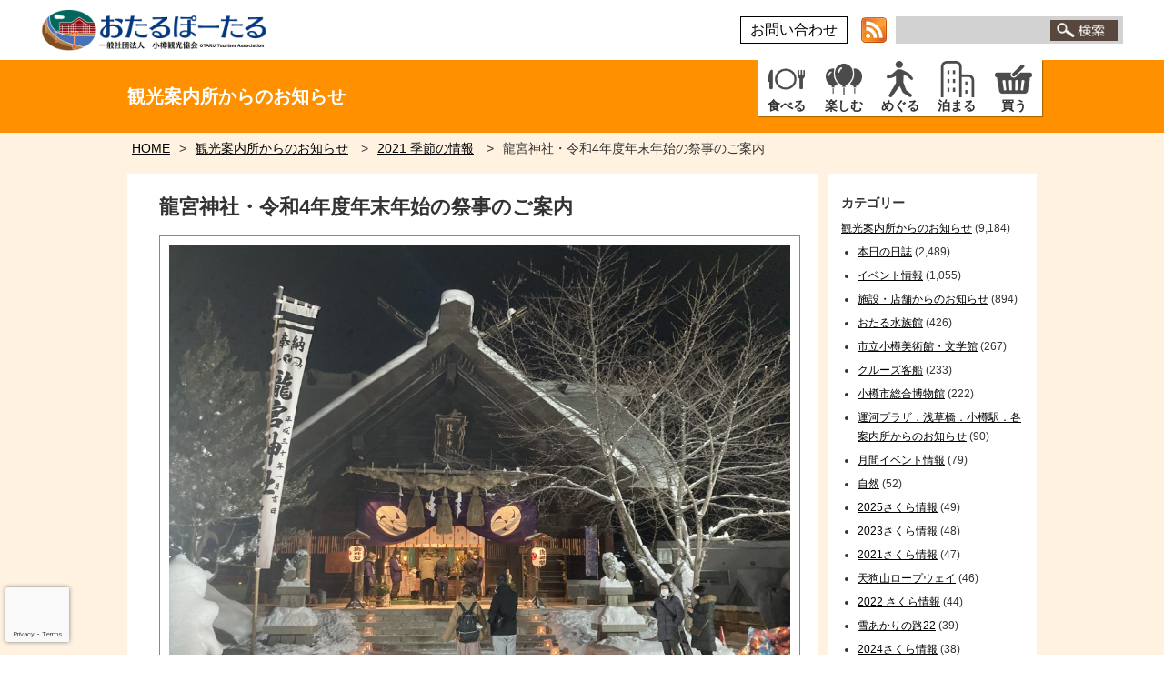

--- FILE ---
content_type: text/html; charset=UTF-8
request_url: https://otaru.gr.jp/tourist/rilyuuguuzinzilya-hatumoudenogoannai
body_size: 13483
content:
<!DOCTYPE html>
<html lang="ja">
<head>
<!-- Google tag (gtag.js) -->
<script async src="https://www.googletagmanager.com/gtag/js?id=G-WZK32JED4R"></script>
<script>
  window.dataLayer = window.dataLayer || [];
  function gtag(){dataLayer.push(arguments);}
  gtag('js', new Date());

  gtag('config', 'G-WZK32JED4R');
</script>

<meta charset="utf-8">
<meta http-equiv="X-UA-Compatible" content="IE=edge">
<meta name="viewport" content="width=device-width, initial-scale=1, maximum-scale=1">

<meta name="format-detection" content="telephone=no">
<meta name="description" content="ようこそ北海道小樽へ！イベント情報や散策モデルコース、便利な観光ガイドマップなど、旅行に役立つ情報をまとめて発信中！グルメにショッピング、制作体験など小樽の人気観光スポットの情報も！">
<meta name="keywords" content="小樽,観光,北海道,旅行,歴史,イベント,小樽運河,観光スポット,札幌,">
<!-- FONT AWSOME 5 -->
<link href="https://use.fontawesome.com/releases/v5.6.1/css/all.css" rel="stylesheet">
<link rel="stylesheet" href="https://otaru.gr.jp/wp-content/themes/otaru/style.css?200410">

<link rel="stylesheet" href="https://otaru.gr.jp/wp-content/themes/otaru/js/lightbox/css/lightbox.css">

<title>龍宮神社・令和4年度年末年始の祭事のご案内  |  小樽観光協会公式サイト「おたるぽーたる」：北海道小樽へようこそ！</title>
<meta name='robots' content='max-image-preview:large' />
	<style>img:is([sizes="auto" i], [sizes^="auto," i]) { contain-intrinsic-size: 3000px 1500px }</style>
	<link rel='dns-prefetch' href='//www.googletagmanager.com' />
<link rel="alternate" type="application/rss+xml" title="小樽観光協会公式サイト「おたるぽーたる」：北海道小樽へようこそ！ &raquo; 龍宮神社・令和4年度年末年始の祭事のご案内 のコメントのフィード" href="https://otaru.gr.jp/tourist/rilyuuguuzinzilya-hatumoudenogoannai/feed" />
<script type="text/javascript">
/* <![CDATA[ */
window._wpemojiSettings = {"baseUrl":"https:\/\/s.w.org\/images\/core\/emoji\/15.0.3\/72x72\/","ext":".png","svgUrl":"https:\/\/s.w.org\/images\/core\/emoji\/15.0.3\/svg\/","svgExt":".svg","source":{"concatemoji":"https:\/\/otaru.gr.jp\/wp-includes\/js\/wp-emoji-release.min.js?ver=6.7.4"}};
/*! This file is auto-generated */
!function(i,n){var o,s,e;function c(e){try{var t={supportTests:e,timestamp:(new Date).valueOf()};sessionStorage.setItem(o,JSON.stringify(t))}catch(e){}}function p(e,t,n){e.clearRect(0,0,e.canvas.width,e.canvas.height),e.fillText(t,0,0);var t=new Uint32Array(e.getImageData(0,0,e.canvas.width,e.canvas.height).data),r=(e.clearRect(0,0,e.canvas.width,e.canvas.height),e.fillText(n,0,0),new Uint32Array(e.getImageData(0,0,e.canvas.width,e.canvas.height).data));return t.every(function(e,t){return e===r[t]})}function u(e,t,n){switch(t){case"flag":return n(e,"\ud83c\udff3\ufe0f\u200d\u26a7\ufe0f","\ud83c\udff3\ufe0f\u200b\u26a7\ufe0f")?!1:!n(e,"\ud83c\uddfa\ud83c\uddf3","\ud83c\uddfa\u200b\ud83c\uddf3")&&!n(e,"\ud83c\udff4\udb40\udc67\udb40\udc62\udb40\udc65\udb40\udc6e\udb40\udc67\udb40\udc7f","\ud83c\udff4\u200b\udb40\udc67\u200b\udb40\udc62\u200b\udb40\udc65\u200b\udb40\udc6e\u200b\udb40\udc67\u200b\udb40\udc7f");case"emoji":return!n(e,"\ud83d\udc26\u200d\u2b1b","\ud83d\udc26\u200b\u2b1b")}return!1}function f(e,t,n){var r="undefined"!=typeof WorkerGlobalScope&&self instanceof WorkerGlobalScope?new OffscreenCanvas(300,150):i.createElement("canvas"),a=r.getContext("2d",{willReadFrequently:!0}),o=(a.textBaseline="top",a.font="600 32px Arial",{});return e.forEach(function(e){o[e]=t(a,e,n)}),o}function t(e){var t=i.createElement("script");t.src=e,t.defer=!0,i.head.appendChild(t)}"undefined"!=typeof Promise&&(o="wpEmojiSettingsSupports",s=["flag","emoji"],n.supports={everything:!0,everythingExceptFlag:!0},e=new Promise(function(e){i.addEventListener("DOMContentLoaded",e,{once:!0})}),new Promise(function(t){var n=function(){try{var e=JSON.parse(sessionStorage.getItem(o));if("object"==typeof e&&"number"==typeof e.timestamp&&(new Date).valueOf()<e.timestamp+604800&&"object"==typeof e.supportTests)return e.supportTests}catch(e){}return null}();if(!n){if("undefined"!=typeof Worker&&"undefined"!=typeof OffscreenCanvas&&"undefined"!=typeof URL&&URL.createObjectURL&&"undefined"!=typeof Blob)try{var e="postMessage("+f.toString()+"("+[JSON.stringify(s),u.toString(),p.toString()].join(",")+"));",r=new Blob([e],{type:"text/javascript"}),a=new Worker(URL.createObjectURL(r),{name:"wpTestEmojiSupports"});return void(a.onmessage=function(e){c(n=e.data),a.terminate(),t(n)})}catch(e){}c(n=f(s,u,p))}t(n)}).then(function(e){for(var t in e)n.supports[t]=e[t],n.supports.everything=n.supports.everything&&n.supports[t],"flag"!==t&&(n.supports.everythingExceptFlag=n.supports.everythingExceptFlag&&n.supports[t]);n.supports.everythingExceptFlag=n.supports.everythingExceptFlag&&!n.supports.flag,n.DOMReady=!1,n.readyCallback=function(){n.DOMReady=!0}}).then(function(){return e}).then(function(){var e;n.supports.everything||(n.readyCallback(),(e=n.source||{}).concatemoji?t(e.concatemoji):e.wpemoji&&e.twemoji&&(t(e.twemoji),t(e.wpemoji)))}))}((window,document),window._wpemojiSettings);
/* ]]> */
</script>
<style id='wp-emoji-styles-inline-css' type='text/css'>

	img.wp-smiley, img.emoji {
		display: inline !important;
		border: none !important;
		box-shadow: none !important;
		height: 1em !important;
		width: 1em !important;
		margin: 0 0.07em !important;
		vertical-align: -0.1em !important;
		background: none !important;
		padding: 0 !important;
	}
</style>
<link rel='stylesheet' id='wp-block-library-css' href='https://otaru.gr.jp/wp-includes/css/dist/block-library/style.min.css?ver=6.7.4' type='text/css' media='all' />
<style id='classic-theme-styles-inline-css' type='text/css'>
/*! This file is auto-generated */
.wp-block-button__link{color:#fff;background-color:#32373c;border-radius:9999px;box-shadow:none;text-decoration:none;padding:calc(.667em + 2px) calc(1.333em + 2px);font-size:1.125em}.wp-block-file__button{background:#32373c;color:#fff;text-decoration:none}
</style>
<style id='global-styles-inline-css' type='text/css'>
:root{--wp--preset--aspect-ratio--square: 1;--wp--preset--aspect-ratio--4-3: 4/3;--wp--preset--aspect-ratio--3-4: 3/4;--wp--preset--aspect-ratio--3-2: 3/2;--wp--preset--aspect-ratio--2-3: 2/3;--wp--preset--aspect-ratio--16-9: 16/9;--wp--preset--aspect-ratio--9-16: 9/16;--wp--preset--color--black: #000000;--wp--preset--color--cyan-bluish-gray: #abb8c3;--wp--preset--color--white: #ffffff;--wp--preset--color--pale-pink: #f78da7;--wp--preset--color--vivid-red: #cf2e2e;--wp--preset--color--luminous-vivid-orange: #ff6900;--wp--preset--color--luminous-vivid-amber: #fcb900;--wp--preset--color--light-green-cyan: #7bdcb5;--wp--preset--color--vivid-green-cyan: #00d084;--wp--preset--color--pale-cyan-blue: #8ed1fc;--wp--preset--color--vivid-cyan-blue: #0693e3;--wp--preset--color--vivid-purple: #9b51e0;--wp--preset--gradient--vivid-cyan-blue-to-vivid-purple: linear-gradient(135deg,rgba(6,147,227,1) 0%,rgb(155,81,224) 100%);--wp--preset--gradient--light-green-cyan-to-vivid-green-cyan: linear-gradient(135deg,rgb(122,220,180) 0%,rgb(0,208,130) 100%);--wp--preset--gradient--luminous-vivid-amber-to-luminous-vivid-orange: linear-gradient(135deg,rgba(252,185,0,1) 0%,rgba(255,105,0,1) 100%);--wp--preset--gradient--luminous-vivid-orange-to-vivid-red: linear-gradient(135deg,rgba(255,105,0,1) 0%,rgb(207,46,46) 100%);--wp--preset--gradient--very-light-gray-to-cyan-bluish-gray: linear-gradient(135deg,rgb(238,238,238) 0%,rgb(169,184,195) 100%);--wp--preset--gradient--cool-to-warm-spectrum: linear-gradient(135deg,rgb(74,234,220) 0%,rgb(151,120,209) 20%,rgb(207,42,186) 40%,rgb(238,44,130) 60%,rgb(251,105,98) 80%,rgb(254,248,76) 100%);--wp--preset--gradient--blush-light-purple: linear-gradient(135deg,rgb(255,206,236) 0%,rgb(152,150,240) 100%);--wp--preset--gradient--blush-bordeaux: linear-gradient(135deg,rgb(254,205,165) 0%,rgb(254,45,45) 50%,rgb(107,0,62) 100%);--wp--preset--gradient--luminous-dusk: linear-gradient(135deg,rgb(255,203,112) 0%,rgb(199,81,192) 50%,rgb(65,88,208) 100%);--wp--preset--gradient--pale-ocean: linear-gradient(135deg,rgb(255,245,203) 0%,rgb(182,227,212) 50%,rgb(51,167,181) 100%);--wp--preset--gradient--electric-grass: linear-gradient(135deg,rgb(202,248,128) 0%,rgb(113,206,126) 100%);--wp--preset--gradient--midnight: linear-gradient(135deg,rgb(2,3,129) 0%,rgb(40,116,252) 100%);--wp--preset--font-size--small: 13px;--wp--preset--font-size--medium: 20px;--wp--preset--font-size--large: 36px;--wp--preset--font-size--x-large: 42px;--wp--preset--spacing--20: 0.44rem;--wp--preset--spacing--30: 0.67rem;--wp--preset--spacing--40: 1rem;--wp--preset--spacing--50: 1.5rem;--wp--preset--spacing--60: 2.25rem;--wp--preset--spacing--70: 3.38rem;--wp--preset--spacing--80: 5.06rem;--wp--preset--shadow--natural: 6px 6px 9px rgba(0, 0, 0, 0.2);--wp--preset--shadow--deep: 12px 12px 50px rgba(0, 0, 0, 0.4);--wp--preset--shadow--sharp: 6px 6px 0px rgba(0, 0, 0, 0.2);--wp--preset--shadow--outlined: 6px 6px 0px -3px rgba(255, 255, 255, 1), 6px 6px rgba(0, 0, 0, 1);--wp--preset--shadow--crisp: 6px 6px 0px rgba(0, 0, 0, 1);}:where(.is-layout-flex){gap: 0.5em;}:where(.is-layout-grid){gap: 0.5em;}body .is-layout-flex{display: flex;}.is-layout-flex{flex-wrap: wrap;align-items: center;}.is-layout-flex > :is(*, div){margin: 0;}body .is-layout-grid{display: grid;}.is-layout-grid > :is(*, div){margin: 0;}:where(.wp-block-columns.is-layout-flex){gap: 2em;}:where(.wp-block-columns.is-layout-grid){gap: 2em;}:where(.wp-block-post-template.is-layout-flex){gap: 1.25em;}:where(.wp-block-post-template.is-layout-grid){gap: 1.25em;}.has-black-color{color: var(--wp--preset--color--black) !important;}.has-cyan-bluish-gray-color{color: var(--wp--preset--color--cyan-bluish-gray) !important;}.has-white-color{color: var(--wp--preset--color--white) !important;}.has-pale-pink-color{color: var(--wp--preset--color--pale-pink) !important;}.has-vivid-red-color{color: var(--wp--preset--color--vivid-red) !important;}.has-luminous-vivid-orange-color{color: var(--wp--preset--color--luminous-vivid-orange) !important;}.has-luminous-vivid-amber-color{color: var(--wp--preset--color--luminous-vivid-amber) !important;}.has-light-green-cyan-color{color: var(--wp--preset--color--light-green-cyan) !important;}.has-vivid-green-cyan-color{color: var(--wp--preset--color--vivid-green-cyan) !important;}.has-pale-cyan-blue-color{color: var(--wp--preset--color--pale-cyan-blue) !important;}.has-vivid-cyan-blue-color{color: var(--wp--preset--color--vivid-cyan-blue) !important;}.has-vivid-purple-color{color: var(--wp--preset--color--vivid-purple) !important;}.has-black-background-color{background-color: var(--wp--preset--color--black) !important;}.has-cyan-bluish-gray-background-color{background-color: var(--wp--preset--color--cyan-bluish-gray) !important;}.has-white-background-color{background-color: var(--wp--preset--color--white) !important;}.has-pale-pink-background-color{background-color: var(--wp--preset--color--pale-pink) !important;}.has-vivid-red-background-color{background-color: var(--wp--preset--color--vivid-red) !important;}.has-luminous-vivid-orange-background-color{background-color: var(--wp--preset--color--luminous-vivid-orange) !important;}.has-luminous-vivid-amber-background-color{background-color: var(--wp--preset--color--luminous-vivid-amber) !important;}.has-light-green-cyan-background-color{background-color: var(--wp--preset--color--light-green-cyan) !important;}.has-vivid-green-cyan-background-color{background-color: var(--wp--preset--color--vivid-green-cyan) !important;}.has-pale-cyan-blue-background-color{background-color: var(--wp--preset--color--pale-cyan-blue) !important;}.has-vivid-cyan-blue-background-color{background-color: var(--wp--preset--color--vivid-cyan-blue) !important;}.has-vivid-purple-background-color{background-color: var(--wp--preset--color--vivid-purple) !important;}.has-black-border-color{border-color: var(--wp--preset--color--black) !important;}.has-cyan-bluish-gray-border-color{border-color: var(--wp--preset--color--cyan-bluish-gray) !important;}.has-white-border-color{border-color: var(--wp--preset--color--white) !important;}.has-pale-pink-border-color{border-color: var(--wp--preset--color--pale-pink) !important;}.has-vivid-red-border-color{border-color: var(--wp--preset--color--vivid-red) !important;}.has-luminous-vivid-orange-border-color{border-color: var(--wp--preset--color--luminous-vivid-orange) !important;}.has-luminous-vivid-amber-border-color{border-color: var(--wp--preset--color--luminous-vivid-amber) !important;}.has-light-green-cyan-border-color{border-color: var(--wp--preset--color--light-green-cyan) !important;}.has-vivid-green-cyan-border-color{border-color: var(--wp--preset--color--vivid-green-cyan) !important;}.has-pale-cyan-blue-border-color{border-color: var(--wp--preset--color--pale-cyan-blue) !important;}.has-vivid-cyan-blue-border-color{border-color: var(--wp--preset--color--vivid-cyan-blue) !important;}.has-vivid-purple-border-color{border-color: var(--wp--preset--color--vivid-purple) !important;}.has-vivid-cyan-blue-to-vivid-purple-gradient-background{background: var(--wp--preset--gradient--vivid-cyan-blue-to-vivid-purple) !important;}.has-light-green-cyan-to-vivid-green-cyan-gradient-background{background: var(--wp--preset--gradient--light-green-cyan-to-vivid-green-cyan) !important;}.has-luminous-vivid-amber-to-luminous-vivid-orange-gradient-background{background: var(--wp--preset--gradient--luminous-vivid-amber-to-luminous-vivid-orange) !important;}.has-luminous-vivid-orange-to-vivid-red-gradient-background{background: var(--wp--preset--gradient--luminous-vivid-orange-to-vivid-red) !important;}.has-very-light-gray-to-cyan-bluish-gray-gradient-background{background: var(--wp--preset--gradient--very-light-gray-to-cyan-bluish-gray) !important;}.has-cool-to-warm-spectrum-gradient-background{background: var(--wp--preset--gradient--cool-to-warm-spectrum) !important;}.has-blush-light-purple-gradient-background{background: var(--wp--preset--gradient--blush-light-purple) !important;}.has-blush-bordeaux-gradient-background{background: var(--wp--preset--gradient--blush-bordeaux) !important;}.has-luminous-dusk-gradient-background{background: var(--wp--preset--gradient--luminous-dusk) !important;}.has-pale-ocean-gradient-background{background: var(--wp--preset--gradient--pale-ocean) !important;}.has-electric-grass-gradient-background{background: var(--wp--preset--gradient--electric-grass) !important;}.has-midnight-gradient-background{background: var(--wp--preset--gradient--midnight) !important;}.has-small-font-size{font-size: var(--wp--preset--font-size--small) !important;}.has-medium-font-size{font-size: var(--wp--preset--font-size--medium) !important;}.has-large-font-size{font-size: var(--wp--preset--font-size--large) !important;}.has-x-large-font-size{font-size: var(--wp--preset--font-size--x-large) !important;}
:where(.wp-block-post-template.is-layout-flex){gap: 1.25em;}:where(.wp-block-post-template.is-layout-grid){gap: 1.25em;}
:where(.wp-block-columns.is-layout-flex){gap: 2em;}:where(.wp-block-columns.is-layout-grid){gap: 2em;}
:root :where(.wp-block-pullquote){font-size: 1.5em;line-height: 1.6;}
</style>

<!-- Site Kit によって追加された Google タグ（gtag.js）スニペット -->

<!-- Google アナリティクス スニペット (Site Kit が追加) -->
<script type="text/javascript" src="https://www.googletagmanager.com/gtag/js?id=G-1GEKC3XXVK" id="google_gtagjs-js" async></script>
<script type="text/javascript" id="google_gtagjs-js-after">
/* <![CDATA[ */
window.dataLayer = window.dataLayer || [];function gtag(){dataLayer.push(arguments);}
gtag("set","linker",{"domains":["otaru.gr.jp"]});
gtag("js", new Date());
gtag("set", "developer_id.dZTNiMT", true);
gtag("config", "G-1GEKC3XXVK");
/* ]]> */
</script>

<!-- Site Kit によって追加された終了 Google タグ（gtag.js）スニペット -->
<link rel="https://api.w.org/" href="https://otaru.gr.jp/wp-json/" /><link rel="alternate" title="JSON" type="application/json" href="https://otaru.gr.jp/wp-json/wp/v2/posts/173514" /><link rel="EditURI" type="application/rsd+xml" title="RSD" href="https://otaru.gr.jp/xmlrpc.php?rsd" />
<meta name="generator" content="WordPress 6.7.4" />
<link rel="canonical" href="https://otaru.gr.jp/tourist/rilyuuguuzinzilya-hatumoudenogoannai" />
<link rel='shortlink' href='https://otaru.gr.jp/?p=173514' />
<link rel="alternate" title="oEmbed (JSON)" type="application/json+oembed" href="https://otaru.gr.jp/wp-json/oembed/1.0/embed?url=https%3A%2F%2Fotaru.gr.jp%2Ftourist%2Frilyuuguuzinzilya-hatumoudenogoannai" />
<link rel="alternate" title="oEmbed (XML)" type="text/xml+oembed" href="https://otaru.gr.jp/wp-json/oembed/1.0/embed?url=https%3A%2F%2Fotaru.gr.jp%2Ftourist%2Frilyuuguuzinzilya-hatumoudenogoannai&#038;format=xml" />
<meta name="generator" content="Site Kit by Google 1.144.0" /><style type="text/css">.blue-message {
background: none repeat scroll 0 0 #3399ff;
    color: #ffffff;
    text-shadow: none;
    font-size: 16px;
    line-height: 24px;
    padding: 10px;
} 
.green-message {
background: none repeat scroll 0 0 #8cc14c;
    color: #ffffff;
    text-shadow: none;
    font-size: 16px;
    line-height: 24px;
    padding: 10px;
} 
.orange-message {
background: none repeat scroll 0 0 #faa732;
    color: #ffffff;
    text-shadow: none;
    font-size: 16px;
    line-height: 24px;
    padding: 10px;
} 
.red-message {
background: none repeat scroll 0 0 #da4d31;
    color: #ffffff;
    text-shadow: none;
    font-size: 16px;
    line-height: 24px;
    padding: 10px;
} 
.grey-message {
background: none repeat scroll 0 0 #53555c;
    color: #ffffff;
    text-shadow: none;
    font-size: 16px;
    line-height: 24px;
    padding: 10px;
} 
.left-block {
background: none repeat scroll 0 0px, radial-gradient(ellipse at center center, #ffffff 0%, #f2f2f2 100%) repeat scroll 0 0 rgba(0, 0, 0, 0);
    color: #8b8e97;
    padding: 10px;
    margin: 10px;
    float: left;
} 
.right-block {
background: none repeat scroll 0 0px, radial-gradient(ellipse at center center, #ffffff 0%, #f2f2f2 100%) repeat scroll 0 0 rgba(0, 0, 0, 0);
    color: #8b8e97;
    padding: 10px;
    margin: 10px;
    float: right;
} 
.blockquotes {
background: none;
    border-left: 5px solid #f1f1f1;
    color: #8B8E97;
    font-size: 16px;
    font-style: italic;
    line-height: 22px;
    padding-left: 15px;
    padding: 10px;
    width: 60%;
    float: left;
} 
</style><link rel="icon" href="https://otaru.gr.jp/wp-content/uploads/2017/10/cropped-logo-32x32.png" sizes="32x32" />
<link rel="icon" href="https://otaru.gr.jp/wp-content/uploads/2017/10/cropped-logo-192x192.png" sizes="192x192" />
<link rel="apple-touch-icon" href="https://otaru.gr.jp/wp-content/uploads/2017/10/cropped-logo-180x180.png" />
<meta name="msapplication-TileImage" content="https://otaru.gr.jp/wp-content/uploads/2017/10/cropped-logo-270x270.png" />
		<style type="text/css" id="wp-custom-css">
			.bookingTime {
	display:none;
}		</style>
		<!--Google reCapcha用jsここから-->
<script src='https://www.google.com/recaptcha/api.js?render=6LchZKYaAAAAANw2N5CdDGEne2daTLH3fFnzLvcs'></script>
<script type="text/javascript" src="https://code.jquery.com/jquery-2.1.4.min.js"></script>
<!--Google reCapcha用jpここまで-->
<script type="text/javascript" src="https://otaru.gr.jp/wp-content/themes/otaru/js/jquery-3.1.1.min.js"></script>
<script type="text/javascript" src="https://otaru.gr.jp/wp-content/themes/otaru/js/script.js?190325-4"></script>
<script type="text/javascript" src="https://otaru.gr.jp/wp-content/themes/otaru/js/slider.js?1705111"></script>
<script type="text/javascript" src="https://otaru.gr.jp/wp-content/themes/otaru/js/pagetop.js"></script>



<script>
  (function(i,s,o,g,r,a,m){i['GoogleAnalyticsObject']=r;i[r]=i[r]||function(){
  (i[r].q=i[r].q||[]).push(arguments)},i[r].l=1*new Date();a=s.createElement(o),
  m=s.getElementsByTagName(o)[0];a.async=1;a.src=g;m.parentNode.insertBefore(a,m)
  })(window,document,'script','https://www.google-analytics.com/analytics.js','ga');

  ga('create', 'UA-34988137-1', 'auto');
  ga('send', 'pageview');
</script>


<!-- 月によって背景色を変える -->
<style>
main {
  background: #ECE6D8;
  background: -moz-linear-gradient(top, #ECE6D8 0%, #F7E0B6 100%);
  background: -webkit-linear-gradient(top, #ECE6D8 0%, #F7E0B6 100%);
  background: linear-gradient(to bottom, #ECE6D8 0%, #F7E0B6 100%);
  filter: progid:DXImageTransform.Microsoft.gradient( startColorstr='#ECE6D8', endColorstr='#F7E0B6',GradientType=0 );
}
</style>

<link rel="alternate" type="application/rss+xml" href="https://otaru.gr.jp/feed"  title="RSS2.0" />

</head>
<body>
  
<!-- header -->
<header id="site_header">
  <div class="header_inner">
    <div class="header_row cf">
      <div class="left">

        <h1 class="site_title">
          <a href="https://otaru.gr.jp">
            <img src="https://otaru.gr.jp/wp-content/themes/otaru/img/logo.png" alt="北海道小樽の観光・旅行情報が満載。札幌から電車で約35分！">
          </a>


		  	  		<div id="google_translate_element"></div><script type="text/javascript">
function googleTranslateElementInit() {
  new google.translate.TranslateElement({pageLanguage: 'ja', includedLanguages: 'en,ko,th,zh-CN,zh-TW', layout: google.translate.TranslateElement.InlineLayout.SIMPLE, gaTrack: true, gaId: 'UA-34988137-1'}, 'google_translate_element');
}
</script><script type="text/javascript" src="//translate.google.com/translate_a/element.js?cb=googleTranslateElementInit"></script>

        </h1>

        <div id="sp_nav_toggle_btn" class="toggle_btn">
          <div class="button">
            <span class="bar"></span>
            <span class="bar"></span>
            <span class="bar"></span>
          </div>
        </div>

      </div>
      <div class="right">
        <ul class="header_menu">
          <li>
            <a class="item contact" href="https://otaru.gr.jp/contact">
              お問い合わせ
            </a>
          </li>

          <li>
            <a class="rss_btn" href="https://otaru.gr.jp/feed">
              <img src="https://otaru.gr.jp/wp-content/themes/otaru/img/feed-icon-28x28.png">
            </a>
          </li>
		  
		  		  <!--
          <li>
<div id="google_translate_element"></div><script type="text/javascript">
function googleTranslateElementInit() {
  new google.translate.TranslateElement({pageLanguage: 'ja', includedLanguages: 'en,ko,th,zh-CN,zh-TW', layout: google.translate.TranslateElement.InlineLayout.SIMPLE, gaTrack: true, gaId: 'UA-34988137-1'}, 'google_translate_element');
}
</script><script type="text/javascript" src="//translate.google.com/translate_a/element.js?cb=googleTranslateElementInit"></script>
        
          </li>

          <li>
            <a href="http://otaru.gr.jp.e.go.hp.transer.com/"><span class="item lang_en">English</span></a>
          </li>
          <li>
            <a href="http://otaru.gr.jp.k.go.hp.transer.com/"><span class="item lang_ko">한글</span></a>
          </li>
          <li>
            <a href="http://otaru.gr.jp.c.go.hp.transer.com/"><span class="item lang_zh">簡体字</span></a>
          </li>
          <li>
            <a href="http://otaru.gr.jp.t.go.hp.transer.com/"><span class="item lang_zh2">繁体字</span></a>
          </li>
		  -->
          <li>
            <!-- Googleカスタム検索 -->
            <form class="item search_form" action="https://google.com/cse">
              <input type="hidden" name="cx" value="013438387859029865500:sywzlu1kug4" />
              <input type="hidden" name="ie" value="UTF-8" />
              <input id="mglass" type="search" name="q" />
              <input type="image" src="https://otaru.gr.jp/wp-content/themes/otaru/img/ic_search.png" alt="検索" name="sa">
            </form>
            <img src="https://www.google.com/cse/images/google_custom_search_smwide.gif" style="display:none;">
          </li>
        </ul>
      </div>
    </div>

    <!-- global_nav -->
    <nav class="global_nav">
      <ul class="cf">
        <li>
          <a class="nv_eat" href="https://otaru.gr.jp/eat">
            <div class="title">食べる</div>
          </a>
        </li>
        <li>
          <a class="nv_enjoy" href="https://otaru.gr.jp/enjoy">
            <div class="title">楽しむ</div>
          </a>
        </li>
        <li>
          <a class="nv_walk" href="https://otaru.gr.jp/project/route">
            <div class="title">めぐる</div>
          </a>
        </li>
        <li>
          <a class="nv_stay" href="https://otaru.gr.jp/stay">
            <div class="title">泊まる</div>
          </a>
        </li>
        <li>
          <a class="nv_buy" href="https://otaru.gr.jp/buy">
            <div class="title">買う</div>
          </a>
        </li>
      </ul>
    </nav>

    <nav id="sp_nav">
	  
		  		<!--
      <ul class="header_menu">
        <li>
          <a class="cl-norewrite" href="https://otaru.gr.jp"><span class="item lang_ja">日本語</span></a>
        </li>
        <li>
          <a href="http://otaru.gr.jp.e.go.hp.transer.com/"><span class="item lang_en">English</span></a>
        </li>
        <li>
          <a href="http://otaru.gr.jp.k.go.hp.transer.com/"><span class="item lang_ko">한글</span></a>
        </li>
        <li>
          <a href="http://otaru.gr.jp.c.go.hp.transer.com/"><span class="item lang_zh">簡体字</span></a>
        </li>
        <li>
          <a href="http://otaru.gr.jp.t.go.hp.transer.com/"><span class="item lang_zh2">繁体字</span></a>
        </li>
      </ul>
	  		-->
      <div class="search_box">
        <!-- Googleカスタム検索 -->
        <form class="item search_form" action="https://google.com/cse">
          <div class="row">
            <div class="col left">
              <input type="hidden" name="cx" value="013438387859029865500:sywzlu1kug4" />
              <input type="hidden" name="ie" value="UTF-8" />
              <input id="mglass" type="search" name="q">
            </div>
            <div class="col right">
              <input type="image" src="https://otaru.gr.jp/wp-content/themes/otaru/img/ic_search.png" alt="検索">
              <img src="https://www.google.com/cse/images/google_custom_search_smwide.gif" style="display:none;">
            </div>
          </div>
        </form>
      </div>
      <ul class="sp_menu">
        <li class="menu ev_spring">
          <a href="https://otaru.gr.jp/spring"><span>おたるのイベント情報 -春-</span></a>
        </li>
        <li class="menu ev_summer">
          <a href="https://otaru.gr.jp/summer"><span>おたるのイベント情報 -夏-</span></a>
        </li>
        <li class="menu ev_fall">
          <a href="https://otaru.gr.jp/fall"><span>おたるのイベント情報 -秋-</span></a>
        </li>
        <li class="menu ev_winter">
          <a href="https://otaru.gr.jp/winter"><span>おたるのイベント情報 -冬-</span></a>
        </li>
        <li class="menu night">
          <a href="https://otaru-night.com/" target="_blank" rel="nofollow"><span>おたる情報 -夜-</span></a>
        </li>
        <li class="menu know">
          <a href="https://otaru.gr.jp/know"><span>おたるを知る</span></a>
        </li>
        <li class="menu column">
          <a href="https://otaru.gr.jp/column"><span>おたるコラム</span></a>
        </li>
        <li class="menu media">
          <a href="https://otaru.gr.jp/movie"><span>おたるどうが</span></a>
        </li>
        <li class="menu media">
          <a href="https://www.otaru-photo-library.com/" target="_blank" rel="nofollow"><span>おたるフォト</span></a>
        </li>
        <li class="menu access">
          <a href="https://otaru.gr.jp/access"><span>おたるへのアクセス</span></a>
        </li>
        <li class="menu access">
          <a href="https://otaru.gr.jp/guide_map"><span>小樽観光マップ</span></a>
        </li>
        <li class="menu contact">
          <a href="https://otaru.gr.jp/contact"><span>お問い合わせ</span></a>
        </li>
        <li class="menu contact">
          <a href="https://otaru.gr.jp/emergency"><span>緊急連絡先</span></a>
        </li>
      </ul>
    </nav>
  </div><!-- /.header_inner -->
</header>
  


<!-- main -->
<main class="lower single" role="main">
  <div id="main_visual_text" class="column">
    <h2 class="main_visual_title">
            観光案内所からのお知らせ    </h2>
  </div>

  <nav id="breadcrumb">
    <ul class="breadcrumb cf">
      <li><a href="https://otaru.gr.jp">HOME</a></li>

                            <li>
          <a href="https://otaru.gr.jp/category/tourist">観光案内所からのお知らせ</a>
        </li>
                      <li>
          <a href="https://otaru.gr.jp/category/tourist/2021-%e5%ad%a3%e7%af%80%e3%81%ae%e6%83%85%e5%a0%b1">2021 季節の情報</a>
        </li>
                  <li>
        龍宮神社・令和4年度年末年始の祭事のご案内      </li>
    </ul>
  </nav>

  <div class="contents">
    <div class="row cf">

      <div id="column_detail" class="main_pane">
        <div class="column_head">
          <h2 class="column_title">
            龍宮神社・令和4年度年末年始の祭事のご案内          </h2>

                      <div class="column_main_image">
              <a href="https://otaru.gr.jp/wp-content/uploads/2021/01/IMG_6118.jpg" title="龍宮神社・令和4年度年末年始の祭事のご案内"><img src="https://otaru.gr.jp/wp-content/uploads/2021/01/IMG_6118-1024x768.jpg" class="attachment-large size-large wp-post-image" alt="" decoding="async" fetchpriority="high" srcset="https://otaru.gr.jp/wp-content/uploads/2021/01/IMG_6118-1024x768.jpg 1024w, https://otaru.gr.jp/wp-content/uploads/2021/01/IMG_6118-300x225.jpg 300w, https://otaru.gr.jp/wp-content/uploads/2021/01/IMG_6118-768x576.jpg 768w" sizes="(max-width: 1024px) 100vw, 1024px" /></a>            </div>
          
          <div class="column_published">
            2021.12.31          </div>

          <div class="tags">
                                  </div>
        </div><!-- /.column_head -->

        <div class="column_section">
          <div class="sec_row">
            <div class="sec_col center">
              <p><span style="color: #000080;"><strong>&nbsp;龍宮神社</strong>では年末年始の祭事を感染予防対策をしっかり取り、<br /></span><span style="color: #000080;">2年ぶりの松前神楽や甘酒配布を実施した初詣を予定しています。<br /></span><span style="color: #000080;">松前神楽奉納や龍宮奴振り奉納などが行われます<br />また、獅子が初詣客の頭を噛みながら健康を祈願し、<br />おみくじ付干支の根付が110名様限定で無料配布されます。</span><span style="color: #000080;"><br /></span><span style="color: #ffffff;">/<br /><span style="color: #000080;"><strong><a href="http://otaru.gr.jp/wp-content/uploads/2021/12/image74-1.jpg"><img class="alignnone size-full wp-image-173534" src="http://otaru.gr.jp/wp-content/uploads/2021/12/image74-1.jpg" alt="" width="800" height="600"></a></strong></span>・</span><br /><strong><span style="color: #000080;"><span style="color: #ff0000;">◆⛩◆</span>令和4年度年末年始の祭事<span style="color: #ff0000;">◆⛩◆<br /></span></span></strong><span style="color: #ffffff;"><strong>・</strong></span><br /><strong><span style="color: #000080;">■12月31日(金)<br /></span></strong><span style="color: #000080;">・午後3時：<span style="color: #ff0000;">大祓祭</span><br />・午後11時：<span style="color: #ff0000;">除夜祭</span><br /><span style="color: #ffffff;">・</span><br /><strong>■1月1日(土)</strong><br />・午前0時：<span style="color: #ff0000;">龍神天昇祭</span><br />※「干支の縁起物おみくじ」根付を110名様限定配布致します。<br />・午前0時15分：松前神楽奉納<br />※社殿で子ども5名と大人4名による道無形文化財松前神楽奉納を行い獅子舞が行われる。<br />・午前0時30分：龍宮奴振り奉納<br />・午前0時40分：龍祭会正式参拝<br />・午前8時：歳旦祭<br />・</span></p>
<p><span style="color: #000080;"><strong><a href="http://otaru.gr.jp/wp-content/uploads/2021/12/image90.jpg"><img class="alignnone  wp-image-173532" src="http://otaru.gr.jp/wp-content/uploads/2021/12/image90.jpg" alt="" width="474" height="355"></a></strong><br /><span style="color: #ffffff;">・</span><br />■1月7日(金)<br />・午前9時～午後3時：どんど焼き<br /><span style="color: #ffffff;">・</span><br /></span><span style="color: #000080;">■2月3日(木)節分<br />・午前9時～午後8時：厄払い<br />※随時執り行っています。<br />・午後6時：節分祭(豆撒き・餅撒きを行います)<br />※厄年の方には恵方巻が当たります。</span></p>
<p><span style="color: #ffffff;"><span style="color: #000080;"><strong><a href="http://otaru.gr.jp/wp-content/uploads/2021/01/IMG_6120.jpg"><img class="alignnone size-large wp-image-118856" src="http://otaru.gr.jp/wp-content/uploads/2021/01/IMG_6120-1024x768.jpg" alt="" width="1024" height="768"></a></strong></span></span><span style="color: #ffffff;"><span style="color: #000080;"><strong><a href="http://otaru.gr.jp/wp-content/uploads/2021/01/IMG_6129.jpg"><img class="alignnone size-large wp-image-118855" src="http://otaru.gr.jp/wp-content/uploads/2021/01/IMG_6129-1024x768.jpg" alt="" width="1024" height="768"></a></strong></span></span></p>
<p><a href="http://dragonjinja.ec-net.jp/"><span style="color: #000080;"><strong>龍宮神社</strong></span></a></p>
<p><span style="color: #000080;">住　所：小樽市稲穂3丁目22−11</span><br /><span style="color: #000080;">電　話：0134-22-4268<br /><span style="color: #ffffff;">・</span><br /></span></p>
<table border="0" width="72" cellspacing="0" cellpadding="0">
<tbody>
<tr>
<td width="72" height="18">&nbsp;</td>
</tr>
</tbody>
</table>
<table border="0" width="72" cellspacing="0" cellpadding="0">
<tbody>
<tr>
<td width="72" height="18">&nbsp;</td>
</tr>
</tbody>
</table>
<p style="text-align: center;"><strong>月間イベント情報&nbsp;&nbsp;​<span style="color: #ffcc00;">⇒</span><span style="color: #000080;"><a style="color: #000080;" href="https://otaru.gr.jp/tourist/202112">12月のイベント・おすすめ情報</a></span><br /></strong></p>
<table class=" aligncenter" border="0" width="72" cellspacing="0" cellpadding="0">
<colgroup>
<col width="72"></colgroup>
<tbody>
<tr>
<td width="72" height="18">&nbsp;</td>
</tr>
</tbody>
</table>
<p style="text-align: center;"><strong><span style="color: #ffcc00;">★</span>&nbsp;&nbsp;<span style="color: #ff0000;">ブログと一緒に</span>&nbsp;<span style="color: #000080;"><a style="color: #000080;" href="https://www.facebook.com/OtaruStyle/">facebook｢OtaruStyle｣</a></span><span style="color: #ff0000;">も是非ごらんください。</span></strong></p>
<table class=" aligncenter" border="0" width="72" cellspacing="0" cellpadding="0">
<colgroup>
<col width="72"></colgroup>
<tbody>
<tr>
<td width="72" height="18">&nbsp;</td>
</tr>
</tbody>
</table>
<table class=" aligncenter" border="0" width="72" cellspacing="0" cellpadding="0">
<colgroup>
<col width="72"></colgroup>
<tbody>
<tr>
<td width="72" height="18">&nbsp;</td>
</tr>
</tbody>
</table>
<p style="text-align: center;"><strong>・旧ブログ&nbsp;<a href="http://230i.jugem.jp/?_ga=1.97916447.1630084295.1443697231" target="_blank" rel="noopener noreferrer">「小樽観光案内所スタッフブログ」その１</a></strong><br /><strong>・旧ブログ&nbsp;<a href="http://annnaiotaru.jugem.jp/?_ga=1.187684520.1630084295.1443697231" target="_blank" rel="noopener noreferrer">「小樽観光案内所スタッフブログ」その２<br /></a>・旧ブログ&nbsp;<a href="http://annnai-otaru.jugem.jp/">「小樽観光案内所スタッフブログ」その３</a><br /></strong></p>
<p style="text-align: center;"><span style="color: #ffffff;">・</span><br /><span style="color: #800080;"><strong>スタッフY</strong></span></p>
<p><span style="color: #000080;">&nbsp;</span></p>
<p><!-- wp:paragraph --></p>
<p><!-- /wp:paragraph --></p>
<p><!-- wp:paragraph --></p>
<p><!-- /wp:paragraph --></p>
            </div>
          </div><!-- /.sec_row -->
        </div><!-- /.column_section -->
      </div><!-- /#column_detail -->

      <div id="sidebar" class="sub_pane">
        <li class="categories">カテゴリー<ul>	<li class="cat-item cat-item-4"><a href="https://otaru.gr.jp/category/tourist">観光案内所からのお知らせ</a> (9,184)
<ul class='children'>
	<li class="cat-item cat-item-409"><a href="https://otaru.gr.jp/category/tourist/today">本日の日誌</a> (2,489)
</li>
	<li class="cat-item cat-item-419"><a href="https://otaru.gr.jp/category/tourist/ibennto">イベント情報</a> (1,055)
</li>
	<li class="cat-item cat-item-411"><a href="https://otaru.gr.jp/category/tourist/notice">施設・店舗からのお知らせ</a> (894)
</li>
	<li class="cat-item cat-item-415"><a href="https://otaru.gr.jp/category/tourist/otaru-aquarium">おたる水族館</a> (426)
</li>
	<li class="cat-item cat-item-424"><a href="https://otaru.gr.jp/category/tourist/%e5%b8%82%e7%ab%8b%e5%b0%8f%e6%a8%bd%e7%be%8e%e8%a1%93%e9%a4%a8%e3%83%bb%e6%96%87%e5%ad%a6%e9%a4%a8">市立小樽美術館・文学館</a> (267)
</li>
	<li class="cat-item cat-item-413"><a href="https://otaru.gr.jp/category/tourist/2019cruise">クルーズ客船</a> (233)
</li>
	<li class="cat-item cat-item-423"><a href="https://otaru.gr.jp/category/tourist/%e5%b0%8f%e6%a8%bd%e5%b8%82%e7%b7%8f%e5%90%88%e5%8d%9a%e7%89%a9%e9%a4%a8">小樽市総合博物館</a> (222)
</li>
	<li class="cat-item cat-item-427"><a href="https://otaru.gr.jp/category/tourist/%e9%81%8b%e6%b2%b3%e3%83%97%e3%83%a9%e3%82%b6%ef%bc%8e%e6%b5%85%e8%8d%89%e6%a9%8b%e3%80%82%e5%b0%8f%e6%a8%bd%e9%a7%85%e5%90%84%e6%a1%88%e5%86%85%e6%89%80%e3%81%8b%e3%82%89%e3%81%ae%e3%81%94%e6%a1%88">運河プラザ．浅草橋．小樽駅．各案内所からのお知らせ</a> (90)
</li>
	<li class="cat-item cat-item-414"><a href="https://otaru.gr.jp/category/tourist/getukan-ibennto">月間イベント情報</a> (79)
</li>
	<li class="cat-item cat-item-432"><a href="https://otaru.gr.jp/category/tourist/%e8%87%aa%e7%84%b6">自然</a> (52)
</li>
	<li class="cat-item cat-item-862"><a href="https://otaru.gr.jp/category/tourist/2025%e3%81%95%e3%81%8f%e3%82%89%e6%83%85%e5%a0%b1">2025さくら情報</a> (49)
</li>
	<li class="cat-item cat-item-800"><a href="https://otaru.gr.jp/category/tourist/%e8%a6%b3%e5%85%89%e6%a1%88%e5%86%85%e6%89%80">2023さくら情報</a> (48)
</li>
	<li class="cat-item cat-item-457"><a href="https://otaru.gr.jp/category/tourist/2021%e3%81%95%e3%81%8f%e3%82%89%e6%83%85%e5%a0%b1">2021さくら情報</a> (47)
</li>
	<li class="cat-item cat-item-733"><a href="https://otaru.gr.jp/category/tourist/tenguyamaropuuei">天狗山ロープウェイ</a> (46)
</li>
	<li class="cat-item cat-item-501"><a href="https://otaru.gr.jp/category/tourist/2022-%e3%81%95%e3%81%8f%e3%82%89%e6%83%85%e5%a0%b1">2022 さくら情報</a> (44)
</li>
	<li class="cat-item cat-item-431"><a href="https://otaru.gr.jp/category/tourist/%e9%9b%aa%e3%81%82%e3%81%8b%e3%82%8a%e3%81%ae%e8%b7%af22">雪あかりの路22</a> (39)
</li>
	<li class="cat-item cat-item-829"><a href="https://otaru.gr.jp/category/tourist/2024%e3%81%95%e3%81%8f%e3%82%89%e6%83%85%e5%a0%b1">2024さくら情報</a> (38)
</li>
	<li class="cat-item cat-item-832"><a href="https://otaru.gr.jp/category/tourist/%e5%b0%8f%e6%a8%bd%e5%9b%bd%e9%9a%9b%e3%82%a4%e3%83%b3%e3%83%95%e3%82%a9%e3%83%a1%e3%83%bc%e3%82%b7%e3%83%a7%e3%83%b3%e3%82%bb%e3%83%b3%e3%82%bf%e3%83%bc">小樽国際インフォメーションセンター</a> (37)
</li>
	<li class="cat-item cat-item-753"><a href="https://otaru.gr.jp/category/tourist/2023%e5%b0%8f%e6%a8%bd%e9%9b%aa%e3%81%82%e3%81%8b%e3%82%8a%e3%81%ae%e8%b7%af25">2023小樽雪あかりの路25</a> (37)
</li>
	<li class="cat-item cat-item-799"><a href="https://otaru.gr.jp/category/tourist/2023%e3%81%95%e3%81%8f%e3%82%89%e6%83%85%e5%a0%b1">観光案内所からのお知らせ</a> (35)
</li>
	<li class="cat-item cat-item-821"><a href="https://otaru.gr.jp/category/tourist/2024%e5%b0%8f%e6%a8%bd%e9%9b%aa%e3%81%82%e3%81%8b%e3%82%8a%e3%81%ae%e8%b7%af26">2024小樽雪あかりの路26</a> (34)
</li>
	<li class="cat-item cat-item-410"><a href="https://otaru.gr.jp/category/tourist/2019sakura">2019さくら情報</a> (33)
</li>
	<li class="cat-item cat-item-859"><a href="https://otaru.gr.jp/category/tourist/2025%e5%b0%8f%e6%a8%bd%e9%9b%aa%e3%81%82%e3%81%8b%e3%82%8a%e3%81%ae%e8%b7%af27">2025小樽雪あかりの路27</a> (31)
</li>
	<li class="cat-item cat-item-416"><a href="https://otaru.gr.jp/category/tourist/unnga-puraza-3bannko">三番庫ギャラリー</a> (28)
</li>
	<li class="cat-item cat-item-547"><a href="https://otaru.gr.jp/category/tourist/2022%e4%be%8b%e5%a4%a7%e7%a5%ad">2022神社例大祭</a> (28)
</li>
	<li class="cat-item cat-item-834"><a href="https://otaru.gr.jp/category/tourist/2024%e3%81%8a%e3%81%9f%e3%82%8b%e6%bd%ae%e3%81%be%e3%81%a4%e3%82%8a-tourist">2024おたる潮まつり</a> (27)
</li>
	<li class="cat-item cat-item-869"><a href="https://otaru.gr.jp/category/tourist/2025%e7%b4%85%e8%91%89%e6%83%85%e5%a0%b1">2025紅葉情報</a> (27)
</li>
	<li class="cat-item cat-item-803"><a href="https://otaru.gr.jp/category/tourist/2023%e7%a5%9e%e7%a4%be%e4%be%8b%e5%a4%a7%e7%a5%ad">2023神社例大祭</a> (27)
</li>
	<li class="cat-item cat-item-454"><a href="https://otaru.gr.jp/category/tourist/2020%e7%b4%85%e8%91%89%e6%83%85%e5%a0%b1">2020紅葉情報</a> (26)
</li>
	<li class="cat-item cat-item-465"><a href="https://otaru.gr.jp/category/tourist/2021%e7%a5%9e%e7%a4%be%e4%be%8b%e5%a4%a7%e7%a5%ad">2021神社例大祭</a> (25)
</li>
	<li class="cat-item cat-item-847"><a href="https://otaru.gr.jp/category/tourist/2024%e7%b4%85%e8%91%89%e6%83%85%e5%a0%b1">2024紅葉情報</a> (25)
</li>
	<li class="cat-item cat-item-434"><a href="https://otaru.gr.jp/category/tourist/%e5%b0%8f%e6%a8%bd%e5%b8%82%e5%86%85%e3%81%ae%e3%83%9b%e3%83%86%e3%83%ab%e7%b4%b9%e4%bb%8b">小樽市内のホテル紹介</a> (24)
</li>
	<li class="cat-item cat-item-867"><a href="https://otaru.gr.jp/category/tourist/2025%e3%81%8a%e3%81%9f%e3%82%8b%e6%bd%ae%e3%81%be%e3%81%a4%e3%82%8a">2025おたる潮まつり</a> (23)
</li>
	<li class="cat-item cat-item-482"><a href="https://otaru.gr.jp/category/tourist/2021%e7%b4%85%e8%91%89%e6%83%85%e5%a0%b1">2021紅葉情報</a> (23)
</li>
	<li class="cat-item cat-item-417"><a href="https://otaru.gr.jp/category/tourist/2019otaruusiomaturi">2019おたる潮まつり</a> (22)
</li>
	<li class="cat-item cat-item-863"><a href="https://otaru.gr.jp/category/tourist/2025%e7%a5%9e%e7%a4%be%e4%be%8b%e5%a4%a7%e7%a5%ad">2025神社例大祭</a> (22)
</li>
	<li class="cat-item cat-item-830"><a href="https://otaru.gr.jp/category/tourist/%e4%bd%8f%e5%90%89%e7%a5%9e%e7%a4%be%e8%8a%b1%e6%89%8b%e6%b0%b4">住吉神社花手水</a> (22)
</li>
	<li class="cat-item cat-item-710"><a href="https://otaru.gr.jp/category/tourist/2022kouyou">2022紅葉情報</a> (22)
</li>
	<li class="cat-item cat-item-814"><a href="https://otaru.gr.jp/category/tourist/2023%e3%81%8a%e3%81%9f%e3%82%8b%e6%bd%ae%e3%81%be%e3%81%a4%e3%82%8a">2023おたる潮まつり</a> (20)
</li>
	<li class="cat-item cat-item-456"><a href="https://otaru.gr.jp/category/tourist/2021%e5%b0%8f%e6%a8%bd%e9%9b%aa%e3%81%82%e3%81%8b%e3%82%8a%e3%81%ae%e8%b7%af23">2021小樽雪あかりの路23</a> (18)
</li>
	<li class="cat-item cat-item-455"><a href="https://otaru.gr.jp/category/tourist/2021-%e5%ad%a3%e7%af%80%e3%81%ae%e6%83%85%e5%a0%b1">2021 季節の情報</a> (17)
</li>
	<li class="cat-item cat-item-752"><a href="https://otaru.gr.jp/category/tourist/2023-%e5%ad%a3%e7%af%80%e3%81%ae%e6%83%85%e5%a0%b1">2023 季節の情報</a> (17)
</li>
	<li class="cat-item cat-item-452"><a href="https://otaru.gr.jp/category/tourist/2020%ef%bd%9e2021%e5%b0%8f%e6%a8%bd%e4%bd%99%e5%b8%82%e3%82%86%e3%81%8d%e7%89%a9%e8%aa%9e">2020～2021小樽余市ゆき物語</a> (17)
</li>
	<li class="cat-item cat-item-815"><a href="https://otaru.gr.jp/category/tourist/2023%e7%b4%85%e8%91%89%e6%83%85%e5%a0%b1">2023紅葉情報</a> (16)
</li>
	<li class="cat-item cat-item-831"><a href="https://otaru.gr.jp/category/tourist/2024-%e7%a5%9e%e7%a4%be%e4%be%8b%e5%a4%a7%e7%a5%ad">2024 神社例大祭</a> (16)
</li>
	<li class="cat-item cat-item-483"><a href="https://otaru.gr.jp/category/tourist/2021%ef%bd%9e2022%e5%b0%8f%e6%a8%bd%e3%83%bb%e4%bd%99%e5%b8%82%e3%82%86%e3%81%8d%e7%89%a9%e8%aa%9e">2021～2022小樽・余市ゆき物語</a> (15)
</li>
	<li class="cat-item cat-item-495"><a href="https://otaru.gr.jp/category/tourist/%e5%b0%8f%e6%a8%bd%e3%82%b3%e3%83%b3%e3%82%b7%e3%82%a7%e3%83%ab%e3%82%b8%e3%83%a5">小樽コンシェルジュ</a> (14)
</li>
	<li class="cat-item cat-item-491"><a href="https://otaru.gr.jp/category/tourist/2022%e5%ad%a3%e7%af%80%e3%81%ae%e6%83%85%e5%a0%b1">2022季節の情報</a> (13)
</li>
	<li class="cat-item cat-item-560"><a href="https://otaru.gr.jp/category/tourist/2022otaruusiomaturi">2022おたる潮まつり</a> (12)
</li>
	<li class="cat-item cat-item-492"><a href="https://otaru.gr.jp/category/tourist/2022%e5%b0%8f%e6%a8%bd%e9%9b%aa%e3%81%82%e3%81%8b%e3%82%8a%e3%81%ae%e8%b7%af">2022小樽雪あかりの路24</a> (11)
</li>
	<li class="cat-item cat-item-412"><a href="https://otaru.gr.jp/category/tourist/2019zinziyareitaisai">2019神社例大祭</a> (10)
</li>
	<li class="cat-item cat-item-820"><a href="https://otaru.gr.jp/category/tourist/2024%e5%ad%a3%e7%af%80%e3%81%ae%e6%83%85%e5%a0%b1">2024季節の情報</a> (10)
</li>
	<li class="cat-item cat-item-429"><a href="https://otaru.gr.jp/category/tourist/2019-%e5%ad%a3%e7%af%80%e3%81%ae%e6%83%85%e5%a0%b1">2019 季節の情報</a> (10)
</li>
	<li class="cat-item cat-item-856"><a href="https://otaru.gr.jp/category/tourist/%ef%bc%92%ef%bc%90%ef%bc%92%ef%bc%95kisetunozilyouhou">2025季節の情報</a> (10)
</li>
	<li class="cat-item cat-item-459"><a href="https://otaru.gr.jp/category/tourist/%e8%a6%b3%e5%85%89%e8%88%b9-tourist">観光船</a> (10)
</li>
	<li class="cat-item cat-item-466"><a href="https://otaru.gr.jp/category/tourist/2021otaruusiomaturi">2021おたる潮まつり</a> (7)
</li>
	<li class="cat-item cat-item-451"><a href="https://otaru.gr.jp/category/tourist/2020%e7%a5%9e%e7%a4%be%e4%be%8b%e5%a4%a7%e7%a5%ad">2020神社例大祭</a> (6)
</li>
	<li class="cat-item cat-item-716"><a href="https://otaru.gr.jp/category/tourist/2022%ef%bd%9e2023%e3%80%80otaruyoitiyukimonogatari">2022～2023 小樽余市ゆき物語</a> (6)
</li>
	<li class="cat-item cat-item-816"><a href="https://otaru.gr.jp/category/tourist/2023%ef%bd%9e2024%e5%b0%8f%e6%a8%bd%e4%bd%99%e5%b8%82%e3%82%86%e3%81%8d%e7%89%a9%e8%aa%9e">2023～2024小樽余市ゆき物語</a> (5)
</li>
	<li class="cat-item cat-item-426"><a href="https://otaru.gr.jp/category/tourist/aonodoukutu">青の洞窟</a> (2)
</li>
	<li class="cat-item cat-item-435"><a href="https://otaru.gr.jp/category/tourist/2020-sakura">2020 さくら情報</a> (2)
</li>
	<li class="cat-item cat-item-848"><a href="https://otaru.gr.jp/category/tourist/%ef%bc%92%ef%bc%90%ef%bc%92%ef%bc%94yoi-taru%e3%83%97%e3%83%ad%e3%82%b8%e3%82%a7%e3%82%af%e3%83%88">2024YOI-TARUプロジェクト</a> (1)
</li>
</ul>
</li>
	<li class="cat-item cat-item-450"><a href="https://otaru.gr.jp/category/project">project</a> (579)
</li>
	<li class="cat-item cat-item-1"><a href="https://otaru.gr.jp/category/citizen">観光協会からのお知らせ</a> (486)
</li>
	<li class="cat-item cat-item-3"><a href="https://otaru.gr.jp/category/assoc">小樽市民、事業者へお知らせ</a> (310)
</li>
	<li class="cat-item cat-item-436"><a href="https://otaru.gr.jp/category/guidemap">観光ガイドマップ</a> (32)
<ul class='children'>
	<li class="cat-item cat-item-445"><a href="https://otaru.gr.jp/category/guidemap/food_ja">食（日）</a> (10)
</li>
	<li class="cat-item cat-item-447"><a href="https://otaru.gr.jp/category/guidemap/sweets_ja">スイーツ（日）</a> (8)
</li>
	<li class="cat-item cat-item-441"><a href="https://otaru.gr.jp/category/guidemap/night_ja">夜（日）</a> (5)
</li>
	<li class="cat-item cat-item-443"><a href="https://otaru.gr.jp/category/guidemap/nature_ja">自然（日）</a> (5)
</li>
	<li class="cat-item cat-item-437"><a href="https://otaru.gr.jp/category/guidemap/roman_ja">浪漫（日）</a> (3)
</li>
	<li class="cat-item cat-item-439"><a href="https://otaru.gr.jp/category/guidemap/stroll_ja">街歩き（日）</a> (1)
</li>
</ul>
</li>
	<li class="cat-item cat-item-458"><a href="https://otaru.gr.jp/category/%e8%a6%b3%e5%85%89%e8%88%b9">観光船</a> (1)
</li>
</ul></li>        <li class="categories">2019 - 2017　アーカイブ
          <ul>
            <li class="cat-item"><a href="https://otaru.gr.jp/2019/index.html">2019年</a></li>
            <li class="cat-item"><a href="https://otaru.gr.jp/2018/index.html">2018年</a></li>
            <li class="cat-item"><a href="https://otaru.gr.jp/2017/index.html">2017年</a></li>
          </ul>
        </li>
      </div>
    </div>
  </div><!-- /.contents -->
</main>

<script type="text/javascript" src="https://otaru.gr.jp/wp-content/themes/otaru/js/lightbox/js/lightbox.min.js"></script>
<script>
  lightbox.option({
    'albumLabel': '%1 / %2'
  });
</script>
<!-- footer -->
<footer id="site_footer">
  <div class="footer_top">
    <div class="footer_inner">
      <a href="https://otaru.gr.jp"><img class="logo" src="https://otaru.gr.jp/wp-content/themes/otaru/img/logo.png" alt="おたるぽーたる 一般社団法人 小樽観光協会 OTARU Tourism Assoclation"></a>
    </div><!-- /.footer_inner -->
  </div><!-- /.footer_top -->

  <div class="footer_bottom">
    <div class="footer_inner bottom">
      <div class="cf">
        <ul class="fb_item links">
          <li>
            <a href="https://otaru.gr.jp/link">お役立ちリンク集</a>
          </li>
          <li>
            <a href="https://otaru.gr.jp/contact">お問い合わせ</a>
          </li>
          <li>
            <a href="https://otaru.gr.jp/emergency">緊急時の連絡先</a>
          </li>
          <li class="rss">
            <a href="https://otaru.gr.jp/feed">RSS</a>
          </li>
          <li>
            <a href="https://otaru.gr.jp/contract">特定商取引法に基づく表記</a>
          </li>
        </ul>
        <div class="fb_item copyright">
          <small>Copyright&copy; Otaru Tourism Association All Rights Reserved.</small>
        </div>
      </div>
    </div><!-- /.footer_inner -->
  </div><!-- /.footer_bottom -->
  <a id="pagetop" href="#"><img src="https://otaru.gr.jp/wp-content/themes/otaru/img/ic_pagetop.png" alt="PAGE TOP"></a>
</footer>


</body>
</html>


--- FILE ---
content_type: text/html; charset=utf-8
request_url: https://www.google.com/recaptcha/api2/anchor?ar=1&k=6LchZKYaAAAAANw2N5CdDGEne2daTLH3fFnzLvcs&co=aHR0cHM6Ly9vdGFydS5nci5qcDo0NDM.&hl=en&v=PoyoqOPhxBO7pBk68S4YbpHZ&size=invisible&anchor-ms=20000&execute-ms=30000&cb=njk3vqimfels
body_size: 48885
content:
<!DOCTYPE HTML><html dir="ltr" lang="en"><head><meta http-equiv="Content-Type" content="text/html; charset=UTF-8">
<meta http-equiv="X-UA-Compatible" content="IE=edge">
<title>reCAPTCHA</title>
<style type="text/css">
/* cyrillic-ext */
@font-face {
  font-family: 'Roboto';
  font-style: normal;
  font-weight: 400;
  font-stretch: 100%;
  src: url(//fonts.gstatic.com/s/roboto/v48/KFO7CnqEu92Fr1ME7kSn66aGLdTylUAMa3GUBHMdazTgWw.woff2) format('woff2');
  unicode-range: U+0460-052F, U+1C80-1C8A, U+20B4, U+2DE0-2DFF, U+A640-A69F, U+FE2E-FE2F;
}
/* cyrillic */
@font-face {
  font-family: 'Roboto';
  font-style: normal;
  font-weight: 400;
  font-stretch: 100%;
  src: url(//fonts.gstatic.com/s/roboto/v48/KFO7CnqEu92Fr1ME7kSn66aGLdTylUAMa3iUBHMdazTgWw.woff2) format('woff2');
  unicode-range: U+0301, U+0400-045F, U+0490-0491, U+04B0-04B1, U+2116;
}
/* greek-ext */
@font-face {
  font-family: 'Roboto';
  font-style: normal;
  font-weight: 400;
  font-stretch: 100%;
  src: url(//fonts.gstatic.com/s/roboto/v48/KFO7CnqEu92Fr1ME7kSn66aGLdTylUAMa3CUBHMdazTgWw.woff2) format('woff2');
  unicode-range: U+1F00-1FFF;
}
/* greek */
@font-face {
  font-family: 'Roboto';
  font-style: normal;
  font-weight: 400;
  font-stretch: 100%;
  src: url(//fonts.gstatic.com/s/roboto/v48/KFO7CnqEu92Fr1ME7kSn66aGLdTylUAMa3-UBHMdazTgWw.woff2) format('woff2');
  unicode-range: U+0370-0377, U+037A-037F, U+0384-038A, U+038C, U+038E-03A1, U+03A3-03FF;
}
/* math */
@font-face {
  font-family: 'Roboto';
  font-style: normal;
  font-weight: 400;
  font-stretch: 100%;
  src: url(//fonts.gstatic.com/s/roboto/v48/KFO7CnqEu92Fr1ME7kSn66aGLdTylUAMawCUBHMdazTgWw.woff2) format('woff2');
  unicode-range: U+0302-0303, U+0305, U+0307-0308, U+0310, U+0312, U+0315, U+031A, U+0326-0327, U+032C, U+032F-0330, U+0332-0333, U+0338, U+033A, U+0346, U+034D, U+0391-03A1, U+03A3-03A9, U+03B1-03C9, U+03D1, U+03D5-03D6, U+03F0-03F1, U+03F4-03F5, U+2016-2017, U+2034-2038, U+203C, U+2040, U+2043, U+2047, U+2050, U+2057, U+205F, U+2070-2071, U+2074-208E, U+2090-209C, U+20D0-20DC, U+20E1, U+20E5-20EF, U+2100-2112, U+2114-2115, U+2117-2121, U+2123-214F, U+2190, U+2192, U+2194-21AE, U+21B0-21E5, U+21F1-21F2, U+21F4-2211, U+2213-2214, U+2216-22FF, U+2308-230B, U+2310, U+2319, U+231C-2321, U+2336-237A, U+237C, U+2395, U+239B-23B7, U+23D0, U+23DC-23E1, U+2474-2475, U+25AF, U+25B3, U+25B7, U+25BD, U+25C1, U+25CA, U+25CC, U+25FB, U+266D-266F, U+27C0-27FF, U+2900-2AFF, U+2B0E-2B11, U+2B30-2B4C, U+2BFE, U+3030, U+FF5B, U+FF5D, U+1D400-1D7FF, U+1EE00-1EEFF;
}
/* symbols */
@font-face {
  font-family: 'Roboto';
  font-style: normal;
  font-weight: 400;
  font-stretch: 100%;
  src: url(//fonts.gstatic.com/s/roboto/v48/KFO7CnqEu92Fr1ME7kSn66aGLdTylUAMaxKUBHMdazTgWw.woff2) format('woff2');
  unicode-range: U+0001-000C, U+000E-001F, U+007F-009F, U+20DD-20E0, U+20E2-20E4, U+2150-218F, U+2190, U+2192, U+2194-2199, U+21AF, U+21E6-21F0, U+21F3, U+2218-2219, U+2299, U+22C4-22C6, U+2300-243F, U+2440-244A, U+2460-24FF, U+25A0-27BF, U+2800-28FF, U+2921-2922, U+2981, U+29BF, U+29EB, U+2B00-2BFF, U+4DC0-4DFF, U+FFF9-FFFB, U+10140-1018E, U+10190-1019C, U+101A0, U+101D0-101FD, U+102E0-102FB, U+10E60-10E7E, U+1D2C0-1D2D3, U+1D2E0-1D37F, U+1F000-1F0FF, U+1F100-1F1AD, U+1F1E6-1F1FF, U+1F30D-1F30F, U+1F315, U+1F31C, U+1F31E, U+1F320-1F32C, U+1F336, U+1F378, U+1F37D, U+1F382, U+1F393-1F39F, U+1F3A7-1F3A8, U+1F3AC-1F3AF, U+1F3C2, U+1F3C4-1F3C6, U+1F3CA-1F3CE, U+1F3D4-1F3E0, U+1F3ED, U+1F3F1-1F3F3, U+1F3F5-1F3F7, U+1F408, U+1F415, U+1F41F, U+1F426, U+1F43F, U+1F441-1F442, U+1F444, U+1F446-1F449, U+1F44C-1F44E, U+1F453, U+1F46A, U+1F47D, U+1F4A3, U+1F4B0, U+1F4B3, U+1F4B9, U+1F4BB, U+1F4BF, U+1F4C8-1F4CB, U+1F4D6, U+1F4DA, U+1F4DF, U+1F4E3-1F4E6, U+1F4EA-1F4ED, U+1F4F7, U+1F4F9-1F4FB, U+1F4FD-1F4FE, U+1F503, U+1F507-1F50B, U+1F50D, U+1F512-1F513, U+1F53E-1F54A, U+1F54F-1F5FA, U+1F610, U+1F650-1F67F, U+1F687, U+1F68D, U+1F691, U+1F694, U+1F698, U+1F6AD, U+1F6B2, U+1F6B9-1F6BA, U+1F6BC, U+1F6C6-1F6CF, U+1F6D3-1F6D7, U+1F6E0-1F6EA, U+1F6F0-1F6F3, U+1F6F7-1F6FC, U+1F700-1F7FF, U+1F800-1F80B, U+1F810-1F847, U+1F850-1F859, U+1F860-1F887, U+1F890-1F8AD, U+1F8B0-1F8BB, U+1F8C0-1F8C1, U+1F900-1F90B, U+1F93B, U+1F946, U+1F984, U+1F996, U+1F9E9, U+1FA00-1FA6F, U+1FA70-1FA7C, U+1FA80-1FA89, U+1FA8F-1FAC6, U+1FACE-1FADC, U+1FADF-1FAE9, U+1FAF0-1FAF8, U+1FB00-1FBFF;
}
/* vietnamese */
@font-face {
  font-family: 'Roboto';
  font-style: normal;
  font-weight: 400;
  font-stretch: 100%;
  src: url(//fonts.gstatic.com/s/roboto/v48/KFO7CnqEu92Fr1ME7kSn66aGLdTylUAMa3OUBHMdazTgWw.woff2) format('woff2');
  unicode-range: U+0102-0103, U+0110-0111, U+0128-0129, U+0168-0169, U+01A0-01A1, U+01AF-01B0, U+0300-0301, U+0303-0304, U+0308-0309, U+0323, U+0329, U+1EA0-1EF9, U+20AB;
}
/* latin-ext */
@font-face {
  font-family: 'Roboto';
  font-style: normal;
  font-weight: 400;
  font-stretch: 100%;
  src: url(//fonts.gstatic.com/s/roboto/v48/KFO7CnqEu92Fr1ME7kSn66aGLdTylUAMa3KUBHMdazTgWw.woff2) format('woff2');
  unicode-range: U+0100-02BA, U+02BD-02C5, U+02C7-02CC, U+02CE-02D7, U+02DD-02FF, U+0304, U+0308, U+0329, U+1D00-1DBF, U+1E00-1E9F, U+1EF2-1EFF, U+2020, U+20A0-20AB, U+20AD-20C0, U+2113, U+2C60-2C7F, U+A720-A7FF;
}
/* latin */
@font-face {
  font-family: 'Roboto';
  font-style: normal;
  font-weight: 400;
  font-stretch: 100%;
  src: url(//fonts.gstatic.com/s/roboto/v48/KFO7CnqEu92Fr1ME7kSn66aGLdTylUAMa3yUBHMdazQ.woff2) format('woff2');
  unicode-range: U+0000-00FF, U+0131, U+0152-0153, U+02BB-02BC, U+02C6, U+02DA, U+02DC, U+0304, U+0308, U+0329, U+2000-206F, U+20AC, U+2122, U+2191, U+2193, U+2212, U+2215, U+FEFF, U+FFFD;
}
/* cyrillic-ext */
@font-face {
  font-family: 'Roboto';
  font-style: normal;
  font-weight: 500;
  font-stretch: 100%;
  src: url(//fonts.gstatic.com/s/roboto/v48/KFO7CnqEu92Fr1ME7kSn66aGLdTylUAMa3GUBHMdazTgWw.woff2) format('woff2');
  unicode-range: U+0460-052F, U+1C80-1C8A, U+20B4, U+2DE0-2DFF, U+A640-A69F, U+FE2E-FE2F;
}
/* cyrillic */
@font-face {
  font-family: 'Roboto';
  font-style: normal;
  font-weight: 500;
  font-stretch: 100%;
  src: url(//fonts.gstatic.com/s/roboto/v48/KFO7CnqEu92Fr1ME7kSn66aGLdTylUAMa3iUBHMdazTgWw.woff2) format('woff2');
  unicode-range: U+0301, U+0400-045F, U+0490-0491, U+04B0-04B1, U+2116;
}
/* greek-ext */
@font-face {
  font-family: 'Roboto';
  font-style: normal;
  font-weight: 500;
  font-stretch: 100%;
  src: url(//fonts.gstatic.com/s/roboto/v48/KFO7CnqEu92Fr1ME7kSn66aGLdTylUAMa3CUBHMdazTgWw.woff2) format('woff2');
  unicode-range: U+1F00-1FFF;
}
/* greek */
@font-face {
  font-family: 'Roboto';
  font-style: normal;
  font-weight: 500;
  font-stretch: 100%;
  src: url(//fonts.gstatic.com/s/roboto/v48/KFO7CnqEu92Fr1ME7kSn66aGLdTylUAMa3-UBHMdazTgWw.woff2) format('woff2');
  unicode-range: U+0370-0377, U+037A-037F, U+0384-038A, U+038C, U+038E-03A1, U+03A3-03FF;
}
/* math */
@font-face {
  font-family: 'Roboto';
  font-style: normal;
  font-weight: 500;
  font-stretch: 100%;
  src: url(//fonts.gstatic.com/s/roboto/v48/KFO7CnqEu92Fr1ME7kSn66aGLdTylUAMawCUBHMdazTgWw.woff2) format('woff2');
  unicode-range: U+0302-0303, U+0305, U+0307-0308, U+0310, U+0312, U+0315, U+031A, U+0326-0327, U+032C, U+032F-0330, U+0332-0333, U+0338, U+033A, U+0346, U+034D, U+0391-03A1, U+03A3-03A9, U+03B1-03C9, U+03D1, U+03D5-03D6, U+03F0-03F1, U+03F4-03F5, U+2016-2017, U+2034-2038, U+203C, U+2040, U+2043, U+2047, U+2050, U+2057, U+205F, U+2070-2071, U+2074-208E, U+2090-209C, U+20D0-20DC, U+20E1, U+20E5-20EF, U+2100-2112, U+2114-2115, U+2117-2121, U+2123-214F, U+2190, U+2192, U+2194-21AE, U+21B0-21E5, U+21F1-21F2, U+21F4-2211, U+2213-2214, U+2216-22FF, U+2308-230B, U+2310, U+2319, U+231C-2321, U+2336-237A, U+237C, U+2395, U+239B-23B7, U+23D0, U+23DC-23E1, U+2474-2475, U+25AF, U+25B3, U+25B7, U+25BD, U+25C1, U+25CA, U+25CC, U+25FB, U+266D-266F, U+27C0-27FF, U+2900-2AFF, U+2B0E-2B11, U+2B30-2B4C, U+2BFE, U+3030, U+FF5B, U+FF5D, U+1D400-1D7FF, U+1EE00-1EEFF;
}
/* symbols */
@font-face {
  font-family: 'Roboto';
  font-style: normal;
  font-weight: 500;
  font-stretch: 100%;
  src: url(//fonts.gstatic.com/s/roboto/v48/KFO7CnqEu92Fr1ME7kSn66aGLdTylUAMaxKUBHMdazTgWw.woff2) format('woff2');
  unicode-range: U+0001-000C, U+000E-001F, U+007F-009F, U+20DD-20E0, U+20E2-20E4, U+2150-218F, U+2190, U+2192, U+2194-2199, U+21AF, U+21E6-21F0, U+21F3, U+2218-2219, U+2299, U+22C4-22C6, U+2300-243F, U+2440-244A, U+2460-24FF, U+25A0-27BF, U+2800-28FF, U+2921-2922, U+2981, U+29BF, U+29EB, U+2B00-2BFF, U+4DC0-4DFF, U+FFF9-FFFB, U+10140-1018E, U+10190-1019C, U+101A0, U+101D0-101FD, U+102E0-102FB, U+10E60-10E7E, U+1D2C0-1D2D3, U+1D2E0-1D37F, U+1F000-1F0FF, U+1F100-1F1AD, U+1F1E6-1F1FF, U+1F30D-1F30F, U+1F315, U+1F31C, U+1F31E, U+1F320-1F32C, U+1F336, U+1F378, U+1F37D, U+1F382, U+1F393-1F39F, U+1F3A7-1F3A8, U+1F3AC-1F3AF, U+1F3C2, U+1F3C4-1F3C6, U+1F3CA-1F3CE, U+1F3D4-1F3E0, U+1F3ED, U+1F3F1-1F3F3, U+1F3F5-1F3F7, U+1F408, U+1F415, U+1F41F, U+1F426, U+1F43F, U+1F441-1F442, U+1F444, U+1F446-1F449, U+1F44C-1F44E, U+1F453, U+1F46A, U+1F47D, U+1F4A3, U+1F4B0, U+1F4B3, U+1F4B9, U+1F4BB, U+1F4BF, U+1F4C8-1F4CB, U+1F4D6, U+1F4DA, U+1F4DF, U+1F4E3-1F4E6, U+1F4EA-1F4ED, U+1F4F7, U+1F4F9-1F4FB, U+1F4FD-1F4FE, U+1F503, U+1F507-1F50B, U+1F50D, U+1F512-1F513, U+1F53E-1F54A, U+1F54F-1F5FA, U+1F610, U+1F650-1F67F, U+1F687, U+1F68D, U+1F691, U+1F694, U+1F698, U+1F6AD, U+1F6B2, U+1F6B9-1F6BA, U+1F6BC, U+1F6C6-1F6CF, U+1F6D3-1F6D7, U+1F6E0-1F6EA, U+1F6F0-1F6F3, U+1F6F7-1F6FC, U+1F700-1F7FF, U+1F800-1F80B, U+1F810-1F847, U+1F850-1F859, U+1F860-1F887, U+1F890-1F8AD, U+1F8B0-1F8BB, U+1F8C0-1F8C1, U+1F900-1F90B, U+1F93B, U+1F946, U+1F984, U+1F996, U+1F9E9, U+1FA00-1FA6F, U+1FA70-1FA7C, U+1FA80-1FA89, U+1FA8F-1FAC6, U+1FACE-1FADC, U+1FADF-1FAE9, U+1FAF0-1FAF8, U+1FB00-1FBFF;
}
/* vietnamese */
@font-face {
  font-family: 'Roboto';
  font-style: normal;
  font-weight: 500;
  font-stretch: 100%;
  src: url(//fonts.gstatic.com/s/roboto/v48/KFO7CnqEu92Fr1ME7kSn66aGLdTylUAMa3OUBHMdazTgWw.woff2) format('woff2');
  unicode-range: U+0102-0103, U+0110-0111, U+0128-0129, U+0168-0169, U+01A0-01A1, U+01AF-01B0, U+0300-0301, U+0303-0304, U+0308-0309, U+0323, U+0329, U+1EA0-1EF9, U+20AB;
}
/* latin-ext */
@font-face {
  font-family: 'Roboto';
  font-style: normal;
  font-weight: 500;
  font-stretch: 100%;
  src: url(//fonts.gstatic.com/s/roboto/v48/KFO7CnqEu92Fr1ME7kSn66aGLdTylUAMa3KUBHMdazTgWw.woff2) format('woff2');
  unicode-range: U+0100-02BA, U+02BD-02C5, U+02C7-02CC, U+02CE-02D7, U+02DD-02FF, U+0304, U+0308, U+0329, U+1D00-1DBF, U+1E00-1E9F, U+1EF2-1EFF, U+2020, U+20A0-20AB, U+20AD-20C0, U+2113, U+2C60-2C7F, U+A720-A7FF;
}
/* latin */
@font-face {
  font-family: 'Roboto';
  font-style: normal;
  font-weight: 500;
  font-stretch: 100%;
  src: url(//fonts.gstatic.com/s/roboto/v48/KFO7CnqEu92Fr1ME7kSn66aGLdTylUAMa3yUBHMdazQ.woff2) format('woff2');
  unicode-range: U+0000-00FF, U+0131, U+0152-0153, U+02BB-02BC, U+02C6, U+02DA, U+02DC, U+0304, U+0308, U+0329, U+2000-206F, U+20AC, U+2122, U+2191, U+2193, U+2212, U+2215, U+FEFF, U+FFFD;
}
/* cyrillic-ext */
@font-face {
  font-family: 'Roboto';
  font-style: normal;
  font-weight: 900;
  font-stretch: 100%;
  src: url(//fonts.gstatic.com/s/roboto/v48/KFO7CnqEu92Fr1ME7kSn66aGLdTylUAMa3GUBHMdazTgWw.woff2) format('woff2');
  unicode-range: U+0460-052F, U+1C80-1C8A, U+20B4, U+2DE0-2DFF, U+A640-A69F, U+FE2E-FE2F;
}
/* cyrillic */
@font-face {
  font-family: 'Roboto';
  font-style: normal;
  font-weight: 900;
  font-stretch: 100%;
  src: url(//fonts.gstatic.com/s/roboto/v48/KFO7CnqEu92Fr1ME7kSn66aGLdTylUAMa3iUBHMdazTgWw.woff2) format('woff2');
  unicode-range: U+0301, U+0400-045F, U+0490-0491, U+04B0-04B1, U+2116;
}
/* greek-ext */
@font-face {
  font-family: 'Roboto';
  font-style: normal;
  font-weight: 900;
  font-stretch: 100%;
  src: url(//fonts.gstatic.com/s/roboto/v48/KFO7CnqEu92Fr1ME7kSn66aGLdTylUAMa3CUBHMdazTgWw.woff2) format('woff2');
  unicode-range: U+1F00-1FFF;
}
/* greek */
@font-face {
  font-family: 'Roboto';
  font-style: normal;
  font-weight: 900;
  font-stretch: 100%;
  src: url(//fonts.gstatic.com/s/roboto/v48/KFO7CnqEu92Fr1ME7kSn66aGLdTylUAMa3-UBHMdazTgWw.woff2) format('woff2');
  unicode-range: U+0370-0377, U+037A-037F, U+0384-038A, U+038C, U+038E-03A1, U+03A3-03FF;
}
/* math */
@font-face {
  font-family: 'Roboto';
  font-style: normal;
  font-weight: 900;
  font-stretch: 100%;
  src: url(//fonts.gstatic.com/s/roboto/v48/KFO7CnqEu92Fr1ME7kSn66aGLdTylUAMawCUBHMdazTgWw.woff2) format('woff2');
  unicode-range: U+0302-0303, U+0305, U+0307-0308, U+0310, U+0312, U+0315, U+031A, U+0326-0327, U+032C, U+032F-0330, U+0332-0333, U+0338, U+033A, U+0346, U+034D, U+0391-03A1, U+03A3-03A9, U+03B1-03C9, U+03D1, U+03D5-03D6, U+03F0-03F1, U+03F4-03F5, U+2016-2017, U+2034-2038, U+203C, U+2040, U+2043, U+2047, U+2050, U+2057, U+205F, U+2070-2071, U+2074-208E, U+2090-209C, U+20D0-20DC, U+20E1, U+20E5-20EF, U+2100-2112, U+2114-2115, U+2117-2121, U+2123-214F, U+2190, U+2192, U+2194-21AE, U+21B0-21E5, U+21F1-21F2, U+21F4-2211, U+2213-2214, U+2216-22FF, U+2308-230B, U+2310, U+2319, U+231C-2321, U+2336-237A, U+237C, U+2395, U+239B-23B7, U+23D0, U+23DC-23E1, U+2474-2475, U+25AF, U+25B3, U+25B7, U+25BD, U+25C1, U+25CA, U+25CC, U+25FB, U+266D-266F, U+27C0-27FF, U+2900-2AFF, U+2B0E-2B11, U+2B30-2B4C, U+2BFE, U+3030, U+FF5B, U+FF5D, U+1D400-1D7FF, U+1EE00-1EEFF;
}
/* symbols */
@font-face {
  font-family: 'Roboto';
  font-style: normal;
  font-weight: 900;
  font-stretch: 100%;
  src: url(//fonts.gstatic.com/s/roboto/v48/KFO7CnqEu92Fr1ME7kSn66aGLdTylUAMaxKUBHMdazTgWw.woff2) format('woff2');
  unicode-range: U+0001-000C, U+000E-001F, U+007F-009F, U+20DD-20E0, U+20E2-20E4, U+2150-218F, U+2190, U+2192, U+2194-2199, U+21AF, U+21E6-21F0, U+21F3, U+2218-2219, U+2299, U+22C4-22C6, U+2300-243F, U+2440-244A, U+2460-24FF, U+25A0-27BF, U+2800-28FF, U+2921-2922, U+2981, U+29BF, U+29EB, U+2B00-2BFF, U+4DC0-4DFF, U+FFF9-FFFB, U+10140-1018E, U+10190-1019C, U+101A0, U+101D0-101FD, U+102E0-102FB, U+10E60-10E7E, U+1D2C0-1D2D3, U+1D2E0-1D37F, U+1F000-1F0FF, U+1F100-1F1AD, U+1F1E6-1F1FF, U+1F30D-1F30F, U+1F315, U+1F31C, U+1F31E, U+1F320-1F32C, U+1F336, U+1F378, U+1F37D, U+1F382, U+1F393-1F39F, U+1F3A7-1F3A8, U+1F3AC-1F3AF, U+1F3C2, U+1F3C4-1F3C6, U+1F3CA-1F3CE, U+1F3D4-1F3E0, U+1F3ED, U+1F3F1-1F3F3, U+1F3F5-1F3F7, U+1F408, U+1F415, U+1F41F, U+1F426, U+1F43F, U+1F441-1F442, U+1F444, U+1F446-1F449, U+1F44C-1F44E, U+1F453, U+1F46A, U+1F47D, U+1F4A3, U+1F4B0, U+1F4B3, U+1F4B9, U+1F4BB, U+1F4BF, U+1F4C8-1F4CB, U+1F4D6, U+1F4DA, U+1F4DF, U+1F4E3-1F4E6, U+1F4EA-1F4ED, U+1F4F7, U+1F4F9-1F4FB, U+1F4FD-1F4FE, U+1F503, U+1F507-1F50B, U+1F50D, U+1F512-1F513, U+1F53E-1F54A, U+1F54F-1F5FA, U+1F610, U+1F650-1F67F, U+1F687, U+1F68D, U+1F691, U+1F694, U+1F698, U+1F6AD, U+1F6B2, U+1F6B9-1F6BA, U+1F6BC, U+1F6C6-1F6CF, U+1F6D3-1F6D7, U+1F6E0-1F6EA, U+1F6F0-1F6F3, U+1F6F7-1F6FC, U+1F700-1F7FF, U+1F800-1F80B, U+1F810-1F847, U+1F850-1F859, U+1F860-1F887, U+1F890-1F8AD, U+1F8B0-1F8BB, U+1F8C0-1F8C1, U+1F900-1F90B, U+1F93B, U+1F946, U+1F984, U+1F996, U+1F9E9, U+1FA00-1FA6F, U+1FA70-1FA7C, U+1FA80-1FA89, U+1FA8F-1FAC6, U+1FACE-1FADC, U+1FADF-1FAE9, U+1FAF0-1FAF8, U+1FB00-1FBFF;
}
/* vietnamese */
@font-face {
  font-family: 'Roboto';
  font-style: normal;
  font-weight: 900;
  font-stretch: 100%;
  src: url(//fonts.gstatic.com/s/roboto/v48/KFO7CnqEu92Fr1ME7kSn66aGLdTylUAMa3OUBHMdazTgWw.woff2) format('woff2');
  unicode-range: U+0102-0103, U+0110-0111, U+0128-0129, U+0168-0169, U+01A0-01A1, U+01AF-01B0, U+0300-0301, U+0303-0304, U+0308-0309, U+0323, U+0329, U+1EA0-1EF9, U+20AB;
}
/* latin-ext */
@font-face {
  font-family: 'Roboto';
  font-style: normal;
  font-weight: 900;
  font-stretch: 100%;
  src: url(//fonts.gstatic.com/s/roboto/v48/KFO7CnqEu92Fr1ME7kSn66aGLdTylUAMa3KUBHMdazTgWw.woff2) format('woff2');
  unicode-range: U+0100-02BA, U+02BD-02C5, U+02C7-02CC, U+02CE-02D7, U+02DD-02FF, U+0304, U+0308, U+0329, U+1D00-1DBF, U+1E00-1E9F, U+1EF2-1EFF, U+2020, U+20A0-20AB, U+20AD-20C0, U+2113, U+2C60-2C7F, U+A720-A7FF;
}
/* latin */
@font-face {
  font-family: 'Roboto';
  font-style: normal;
  font-weight: 900;
  font-stretch: 100%;
  src: url(//fonts.gstatic.com/s/roboto/v48/KFO7CnqEu92Fr1ME7kSn66aGLdTylUAMa3yUBHMdazQ.woff2) format('woff2');
  unicode-range: U+0000-00FF, U+0131, U+0152-0153, U+02BB-02BC, U+02C6, U+02DA, U+02DC, U+0304, U+0308, U+0329, U+2000-206F, U+20AC, U+2122, U+2191, U+2193, U+2212, U+2215, U+FEFF, U+FFFD;
}

</style>
<link rel="stylesheet" type="text/css" href="https://www.gstatic.com/recaptcha/releases/PoyoqOPhxBO7pBk68S4YbpHZ/styles__ltr.css">
<script nonce="gWdqDQvkafEr-DEh8DDU9A" type="text/javascript">window['__recaptcha_api'] = 'https://www.google.com/recaptcha/api2/';</script>
<script type="text/javascript" src="https://www.gstatic.com/recaptcha/releases/PoyoqOPhxBO7pBk68S4YbpHZ/recaptcha__en.js" nonce="gWdqDQvkafEr-DEh8DDU9A">
      
    </script></head>
<body><div id="rc-anchor-alert" class="rc-anchor-alert"></div>
<input type="hidden" id="recaptcha-token" value="[base64]">
<script type="text/javascript" nonce="gWdqDQvkafEr-DEh8DDU9A">
      recaptcha.anchor.Main.init("[\x22ainput\x22,[\x22bgdata\x22,\x22\x22,\[base64]/[base64]/[base64]/[base64]/[base64]/UltsKytdPUU6KEU8MjA0OD9SW2wrK109RT4+NnwxOTI6KChFJjY0NTEyKT09NTUyOTYmJk0rMTxjLmxlbmd0aCYmKGMuY2hhckNvZGVBdChNKzEpJjY0NTEyKT09NTYzMjA/[base64]/[base64]/[base64]/[base64]/[base64]/[base64]/[base64]\x22,\[base64]\x22,\x22wq0qF1DChVbClMOpKj05w4HDmMKgKh7CrXjDtzpxw5rCu8OiRDxQRWcZwpgtw5nCqiYSw4liaMOCwqgCw48fw6nCjRJCw4NKwrPDikJbAsKtAcOfA2jDhkhHWsOtwpNnwpDCox1PwpBowqgoVsKMw6VUwofDjcK/wr02TkrCpVnCk8Oxd0TCv8OHAl3Cr8KBwqQNdX49MyZfw6scbcKKAGlUEGoXHsOTNcK7w48lcSnDuXoGw4ErwrhBw6fCgH/[base64]/DoMKxw6jCtjpTwqTCtjgHBcKZJMKjfcK6w4V/wpg/w4lbWkfCq8OpJ23Cg8KRBE1Ww4zDpiwKSzrCmMOcw6kTwqonHSBve8OAwqbDiG/[base64]/MS/[base64]/[base64]/CsEHCl24bwrvDh8KyCsKXU8K/w6tBwprDs8OXwr8Gw5vCl8Kfw7TCpjzDoUFsXMOvwo0gJm7CgMKZw7PCmcOkwp/CvUnCocOQw6LCogfDqMK2w7HCt8KZw71uGT1ZNcOLwpw3wox0FMOSGzs+Y8K3C2DDt8KsIcK1w6LCgivChQtmSF9Cw7zDuwc6dmvCgsKnNg/DvsOuw79fE0jCjmLDu8Opw5A1w4zDj8O8TS/Dv8OQw4EcfcK0wr7Dg8KCNwF7TU/Cg1s2wr5sOsK2PMOmwosVwodHw7HCvsOjEsKbw4BGwrDCjsORw4Uow67Crm3DicOREEVcwofCk2EGN8KFZcOHwqrCu8Oiw6bDhVHCkMK0c0MEw6PDkFnCvlPDsnDCqsK4w4gSwonCrcOfwpVhUh51KMOWYmwhwq3ChQFtWy1GVcORBcO/wqfDihoFwqnDgjpcw4jDs8OhwqN/wo7CmGTCn0DCqMKlbcKLK8Oow7MTwopDwp3CvsORXXJEWwTCr8Kjw7BSw4nCnAQvw5FKdMKXw6TDscK+KMKNwp7DpcKZw6E5w7pRPHdPwoEBExzChmTDkcKhCVDCuH7Dmyt2DcOLwoLDlUw/w5bCmsKVIFJywqbDjcO9WcKjMwPDvi/[base64]/[base64]/[base64]/DlsOHwo3CvAV6wpfCuMKxCMOkwpvDqcKew6hLw5jCscKiw4Y3wo/CjcOVw5Zew6fDqk49wqTCsMKPw4JGw7Agw509B8OfUAHDll3DjcKnwqoIwqXDkcObbnXCpMKMwr/Cul1GHsKgw6xfwp3ChMKGW8KdNz7DgizCjETDv10+X8KoagzCvsKNw5Bowro6ScKAwojCjzfDscOHDG/CqWQWUMKif8K0Z2HDhT3CgXzDiHVFUMK3woLDgRJONmJzWDxTUmdCw45zHiLDmEvDksK/w67Dh1IwXgHCvxksfW7Cu8OrwrV7SsKkR18lwr9PUFNPw5jDssOhw53CpCsmwqlYfGQ0wqp2w73ChhQUwq9LPsKbwq/[base64]/DtsKQw5zDqD7DpsKzwqxJw6tJw5w3F8ObZcOVwq1qA8OEwpXCs8K1wrQTQRNocSLDu2PCgmfDtEzCuEsCa8KaTsKMYMKuezAIwolWF2DChy/[base64]/Dl13CrCgcW8Kyw6LDmsOtw4bCihZLA8O0Ehtfw4Baw63Dsy/Dr8Kqw5cfwpvDh8O3UsOgGcK+asOjTsOGwqAhVcOgTUUQecKow6nCh8ObwpXCscKYw7vCosOQAktIFEHDmsO5TjNSXi9nBztBwovCpMKPAFfChsOJADLCggN6wpdaw5fChcKmw7V2CMO5wqAhdgnCnMO6w4dZfSrDgXtrwq7Ck8Ovw6/[base64]/ZMKOPcOcBMOCwoPCv8K+w51KwpFIw4DDnDgww5MqwrvDjC92VcOHfsODw5PDksObHDocwq3DijZ+Yh9vYy7Dl8KTW8KnfgwWRcKtesKNwqrCmsO5w5jDtMKJSlPCgsOUZ8Onw5/DnsOAKhrCqWQNwovDjsKFSXfCl8OIw5zCh0PCv8OELcKpQMO3bcKqw5rCgMO+PcOVwopmw7VjBcO2w7htwpESJXRVwrk7w6nDrsOVwqtXwrTCqcOCwr11woPDgiTDkcKMwonDtW1KecKKw4LClm5sw7kgcMO/w6RRWsK2D3ZHw7hATMOPPC4Bw7Qvw65Dwr1/Xi16PxXDvsO1fl3CjTUOw4vDlsK1w43DqETDvknCgsK9w48Gw7PDmWdAEcOgw5cCw4XCjxzDvDHDpMOOw5LCqzvClcK+wp3DjSvDo8OmwrDDgcKowo7DpAEjX8OUw5w5w7vCpcOgAm7DscO9aCfCrTLDuy1xwq3DsA7DklbDn8K/FmvCpMKyw7NARMKaMyYRI1fDkl0Xw7tFJxjDh1vDg8Omw7sxwqpOw6U7AcOdwqtUF8KmwrV/WTgDwqfDtcOkIcKSMTkgwpRnRMKXwpBzABNuw7/DpcO7w4QTE2XDgMO9NMOew5/CucK2w6HDqhPCg8KUMirDvH/CrE7DpWBEBsKcw4bClzDClCQRXQvCrT9ow5TCu8OgI3MRw7Z9wokbwpPDp8Oxw5cJwq8vwqjDqsKqLcOrfcKWG8K3woLCuMKowrg6UcObdVtZw5zCgMKrcl1eA3Fke0w/[base64]/DpQDCm8KHLSR5woYzHkF9bMKDwpgBGwfCvsOCwpsEw5TDhcKCEgwlwphOwoHCvcKwcRdiWsKiEmpIwoI/wr7CvlMIOMKsw4AUZ0lgBXtgMEMew4UZbcOnHcOfbwLCvMOeVVjDpVzDvsKBW8O7ciAQZ8Olwq0YYMORfD7Dg8OZOsKiw51PwrUgBWLDgMOlTcKmSVHCusKlw4wvw4wXw6/DksOOw7BkYQcwasKFw4I1GMO/[base64]/[base64]/CszcUw4vCicKPcEjDrXhLwrs6McKYVsOWdVZtIMK1woPDpMOsHl99bShiwoHChA/DrWfDosOrbxY0AMKLF8OAwp5fKsOpw4PCo27DuDLClHTCrUVbwodMZ0Y2w4zCjsK2TD7DgsOzw6TCmWB0w5MIwpbDggPCgcK2DsKDwoLDvcKew5LCs0vDmMK5w6Q3RA3DkcKOw4DCiy5Qw4NSOB3DhT5aa8OUw7zDq11Swrh/[base64]/wp9XJA7CjBQYWsKowrXDtTljw5fCthXCrsOrwpHDthfDk8KnOMKLw5/Cmw/Dt8Oaw5bCuEHCpzxewrwXwqE4Bg3Co8Oxw6vDlcOtcMOgQzbCqMOIOhhww5hdcGrDn1zCh3UJSsOHblnDrH/[base64]/DicOBwqwVQnRdw4tMw6vDi8O+AsOVw7XCvcKLwoBEw5hFw6Yrw5rDicO0UMOGUAPCncKjRVY4FkPCuwBHPT7DrsKqQsOtwoQrw597w45Rw6bCtsK1woJ/w7fCgMKCw7Vjw4nDnsOmwpxyZcOfdsOTccO1T2B5BQDCkcObLcK8w4/Du8KLw6XCokMKwozCk0A3K1PCnXTDgkrChMO/BwnCtsKoSgQPw4XDjcKJwqdoD8Kow5Y+wpkawq80Si03asOxwrB1wofDmVvDg8KyXgjCvAzCjsK/wrRJOkBlMBzCmMOWBsK8QcKNdcObwp4/wr7DrcKqDsOpwpBaPMOyAVbDqhhFwr7ClcOjw54rw7LDpcK/[base64]/w55rwo5/[base64]/DjsO5w7k1w4rChylPDB3CuMOow59/QMKCw73DhsKnw4TCgzIXwodmWAkbQ1wgw6tYwrFVw7h2NsO2EcOLw4bCp0gaLMOrwpzDv8OlEkdWw6XCm1LDtkXDnzTClcK/cQBoAcOwZ8Kww4BvwqXCr07CpsOewqjCjMOPw5siR0p9LMOSSDvDjsOVES16w7AHwo7CtsKEwrvCm8KEwr3Cgw1Tw5fCkMKFwppnwrnDpyZ4wrrDpsKlw75dwpQSB8K6HsOMw4zDqGtSeANgwrvDt8K9wofCklPCpFfDpXbCuXvCnDPDpFcIwp0oWz/CiMKww4LCkMO8wqJjGWzCvsKZw5TDiFhQJMKvw6bCvidHwr51AXA3wqI+AErDqX4vw5IjN15bwq7CnwodwqsYIMK9ezLDm1HCp8KMw6HDmMKJWMKzwrUaw6LCjcK7woQldsOMwqPDm8OKMcKqJj/DqsOyKTnDtXBrGsKLwpTCu8ODVsKObcKEwovCg13DpynDqx3Cvh/CncOBbRkPw41Ow4LDocK+PC/[base64]/wqd4w6zCmTfCg1JHdnt8McKjwroKXcOCw5XDj0XDgcOCw7FVRMOIWX/Cm8K1BDAUYBsLwqFGw4ZaaUnCvsOxRE/CqcKzDEZ7wrFLVcKTw5fCmAbDmkzCmybCsMK6wpfCuMO0EsK/[base64]/w5PCsMOoVMOEPC9Me8OGPmPCvBHDjXHCtcK2NcKEwp4cGMOlwozCt1okw6jCs8O+eMO9wqPCqy3Cl3sdwro2w4UgwrN6w6s7w7FqF8KZSMKZw7DDnMOpO8O3Pj7DnAIQUsO1w7LDt8O/w6YzZsOmHMOewobCt8OGNUdlwqjCj3HDr8OGBMOKwrjCqRjCnwB0I8OBKDh1LcO0wqJBw6oAw5HCu8OWGnV/w7jCgQHDnsKRSDdEw5fCuBHCt8O9wpnCqEfCgx9gUE/[base64]/DoQ/CocOMXFhqGAHCk1s9w64BJwAiwpIGwrhjdRXDusOdwp/DinB5SsOUHMOkUMKyXmIbSsOxEsKvw6M6w4TCk2BBDBbCkTI4OMOTOVdDfD4qGDYnDQTDpE/DhGTCiQxYwotXwrFfb8O3FX4Ad8Kow5zChcKOwo3CjXQrw5ExfcOsYMKdTA7Cgl5Yw5poAVTDsj7CscO8w5fClnRYEjrDlRxTIMOzwptxChNufFhIVENJI3bCvVfCscKsECvDlQ/[base64]/w7/DvhkdKcKdw7LDhcK1DsOVwow1w7fDmcOmw57Di8OcwqnDnsOmGjk/Wx4Sw6pjCsK4KsKcdRFSQhl+w4XDl8OywrhmwrzDlGAOwocyw77CpCPCpCROwq3DuynCrsKjaixwWzTChcKpVMOXw7A1asKGwr/[base64]/CowbCncKLYsKvwrNLZHzDr2DDoEsZa8O7w61yc8KLKjjCv1zDqB9qw7pQDBTDq8KrwpQSwprDigfDtml0ZlhiacOPZTRZw4pHEcKFw7pMwocKThUjwp9Sw5zDl8KbOMO5w4DDpRjDth5/d3XDsMO2CTJHw5fCkRTCj8KKwoI+RS7CmsOXM23DrcO0G3d+YMK2csOlw7FDQ3TDgMOmw7bDpwbCisOofMKkO8K6csOQQS0vIsKLwqzDl3sCwpowJmnDsAjDlz/[base64]/Dh1PDv8O8wr3CgcKSwo3DlcOgbcKdwrBebMK7w4F+wqDCtwNIwoFWw7zClhzDihVyEcOgBMKXdC9jw5A0TMKYT8K7dwooDnzDmV7DqlbDgkzCoMOyZcKLwrHDuDwhw5AFScOVBwHCgMKTw5Fga31Xw5Ahw51MUsO8wqgsDGzCiiIGwqMywpo2STw/[base64]/NsOlLSIcP8OkEMOmKS/[base64]/DvmdYw7zCrg/CjsO8wpDDkgPDlsKWwphaw4lQw6ICw5kRNjjDrUDDkFEGw7LCrQpnA8Oywps/wptpEsKlw5/[base64]/[base64]/w6siecOcYMOwwqPDjMOOYF9yw4Yvwq87UsKbw6k9P8Kfw6RfbMOSwrZGesKUwoAOLcKXJMOoLMKcE8OQV8OsHi/Co8Kpw4xIwrzCpRDChHzCg8KTwo8OYG4sLnrCgsOLwofCi1zCicKhPcOEHCwaacKEwpMCGcO4wolaTcO1wpViV8O0HMOPw6UDC8KsAcOMwp3CiWNxw5EfTmfDpn3CtMKCwqjDrFEFHxTDl8OLwqgYw6bCmcO8w43Do2HCkhUwGlsSAsOBwqIqS8OBw4bCqMK/Z8KkGMKbwq8gwprDvlnCqsO2LHUnNRPDmMKpBcOgwo3DuMOIQFLCtV/DmWJ1wqjCpsOhw5lNwp/CkWfDkULDmSd/ZUJGA8K8WMO7YsOJw6dDw7JYFVfDtC0uwrBBDUXCvcK/[base64]/[base64]/[base64]/DhAPDv8OBwoDDgsK/[base64]/wqFhScKgwojCmsO5woIjPcOTYsOcKzbDo8KiwpHDusKVwrrDplxzH8KxwpLCiGpzw67Di8OVK8OKwrfCm8KLbk5MwpLCrRsWwqrCqMKAfF86esORaDzDk8OwwpbDkAF1dsK2MHbDpcKfaAc8BMOUOmESw67DulUDwoAwIlHDjcOpwo3DrcKawrvCpMOzXsO/w7fCmsKqTMOpw4/DpcKjwpHDj1hLMsOKwp7CosO4w60/SAk+bcOQw7PDsRRow7JCw7DDr2lUwqPDhVLCn8Klw6HDicKbwp3CjsKjRMOuOMKPcMOMw751wrVRw65qw5/CvMOxw6kwUcKGQjjCvQXCnjnDiMKYwr/CgVjCpsKzWyx0PgnCkTLDkMOYB8KkXV/[base64]/DnMKxwptOw6RxQcONwrFQwrzCqBZWHsKTw4DDjSBkwpXChsOGFCtsw6F2wpjCt8K2wokzEMKow6QAwp7CssO1UcKvRMO5w75PXQPDocO0woxEeA/CnGDCpwpNw4zCtBRvwpbDmcK0aMOaKDZCwp3DocKwfFLDucKBfH3Dp3rDpBTDhhkyesO/PsKfWMO5w7F+w5Ezw6PDh8KzwoXDoi7ClcONwqgLw5vDoH3DmhZtJg0+NGDCm8KPwqxYA8OFwqtWwrNXwqcEasKhw47CnMOyZil0IsKRwo9ew5TCrRtCN8K2S2LCnsO/[base64]/Dv8O6woHDix/Clh7DrCzDhFXCmMOAClfDv8OfwoROa0nDnQDCjX3DrRLDjR8DwpnCtMK+Anghwo88w7PDv8OPwokfMsK5XcKpw5gCwp1WaMK/wqXCssOaw4NPVsO9TxjCnB3DkcKSR0LDjypBMMOGwoovw5nCn8KFGCbCoi8LA8KNbMKYAgF4w5AtBcOeF8OZVcObwo9dwr99bMOVw5EhAgRywq19QMO3wrVMw7kww5PCq0M1MMKOwqVdw4dOw6/Dt8Ovw5fCiMKpdcKdAEYPw4dkPsOhwoTCklfCl8KVwq/DusKKFiPCmxbCqMK2GcO2PVtEIUYZwo3Dn8KMw7Baw5I7w5MXw4h0egNvJGcRwoPCvmtaPsKxwqPCpMKzeC3DqsKye2MGwoFFAsO5wp/Dv8O+w41xJ0YIw4pRQ8KxKxvCncKdw4kBwo3DiMO1AcKgT8OEMsO2XcK+w6DDtsOTwpjDrhXCp8OhScOBwpIwIFLCp13CucOyw7XCgcKvw4bDllbCncOdwokRYMKFZsK9c3A+w6N8w6VGP0YOVcKIYRPCpG/[base64]/w4FnwpTChMOUAG9fSMOCwqLCvMKVO8Odw5lDw6gvw79lFsOmwr7CiMKIwpfClMOMwppzLsOVPzvCgSpZwq9nwr5KH8OfMSV5Lw3Cs8KMUiB+NlpUwqsrwoPCoCPCvGx7wqInOMO8SsOzwr9iQ8OFCWAZwprCkMKAd8O7wqfDgWNfLcOWw6/CgsOSWDLCpcOtGsOVwr/[base64]/CmsKIMRgmBEHDhyPDv8OWwqLCrMKLQV3Ch1LDoMOMZcOhw7fCnDFqw6ElNsOMSTB8fcOGw5sjwrPDrUlFTsKlUBVcw4XDrcO/[base64]/[base64]/[base64]/Cs8O+w7MYw6hsKcOAw6DDqQfDiX9Uw7FMw55Qwp/Cu0ssJGZPwrB9w4DCq8Kya2k6WMOSw4IQCWBEwqdkw6IKTXULwobCuHfDhlMcb8KsbTHCmsOwOhRSFlrDj8OyworCkU4oSMO/[base64]/CqGnDucOhFcObRiwBYMKXQ8OTAkjCrD/DucKIXjrDtMOfwoDCgR8KGsOOO8O2w6IPXsOSw5fCiBQxw6bCssOCOBvDnSjCo8Krw6HDjQDDlGkBU8KYFBnDkEbCmMO/w7cgecKsQxo+R8KLw4vCux3DoMKQIMOSw7LDv8KnwqM/QBvCsUbDsw4Vw7pHwp7DqMKmw4XClcKww43DqihpRsKqVWEGSlrDjVQ7woHDkHXCs0LCrsKjw7Z0w5oWAcK9esOAccKHw7d8RC3DrsKww617YsOhfzzCl8Kzwr7DgMOqChjClhRdM8K5w6XDhADDulzDmTPCtMKnbcOQw45ZJcO4WFEDF8OJw6/CqsKfwpwyCE/DuMONwq7CpnjClkDDhl1jZMOOV8O5w5PCmsKMwq3DpiXDm8KcXcKGM2jDvcK8wqlKWETDtAbDtcK0RiYrw4t9w7cKw5QKw6DCq8OWJMOpw67DpMOCVRYHwoAqw6MrUMOVAWpUwpFLw6LChsOPfg5pLMOJwpPCiMOhwrfCpjJ9AMOiLcKlXicRbn7CingDw67Dp8OTwp/CmsK6w6bCi8Kxwp0XwrbDrQgGwqIkMTZKQcKHw6nDoDvCoCTCryFtw4zDk8OQS2DCjiZ5W3XCuFPCn0ABwotMwpnDjcKHw6HDnkrDvMKiw6vCtcOsw7ttKsK4JcOGFXlaJX1UX8KRwpYjwrxsw5kVw6IswrJCw5QHwq7CjcKDWXIVwpdiPjbCp8KXQcK8w4rCssK/HcOIFT3CnSTCssKnWy7DhsKhwrXClcOjecO5VsOIJcK8XxTCrMKUEU1owo8GLcOiw5IuwrzCqMKFFB52wqIYZMO4b8OiK2XDrUjDv8OyAMO2TsKsT8KEald0w4YQw5w/w6RTXMOPw5fCuR7DgMOtw7HDjMK3w47Cj8Ofw47DqcOmwqzDjjlDDW1UScO9wqMQeGXDnBPDrjHChsK+EsKhw5AbfcKzCsKMU8KIdj5DA8OtIW1bMBzCoAXDtApoKMORw6XDtcOxw4sfEHzDiFM7wq/[base64]/ChsKFP8KgKnAhMgRGZ8KxCMOjEcOREkY4w4nCgl/[base64]/eHXDvwTDicKKw6TDi8O3KSdXVEgmTmHDrUjCvDHDvSx4wrTClUHCngzCn8Ocw7MvwoUME2BbIsOyw4DDkjMswovCowlIwqrClXUrw6NSw4FBw78hwpbChMOJfcO9wot3Omhlw7zCnyDCg8KWE21/wpPDp0lmAMOcPS8SRzFDEcKKw6DCucKuJ8KOw4LDqDfDvi/CrwAsw5fCsQLDgzTDpsOUZXUkwrfCuUTDryfDssKCQzdzUsOpw69xDxfDjsO+w57CtMOJU8OzwpppUEczEDfChH7Ck8KgP8KNd1rCnkd7VcOWwrRHw6YkwqTClMKtwrXDn8KaJcO0WwzDncOYwqTDuEFFwrsecMKFw4ANdsObOX/DpHTCg3U3I8KRKiHCoMKKw6nDvCXDsXnClsK/djJlw5DCmX/CnF7Ct2NFFsK1bsOMC3jCpcKYwpzDrMKLfyzCozYsJ8OgSMOSw45Qwq/[base64]/Dq0x4wpMywqVUwop4wrJ6ZsKMAmRHAE3Cr8KFw6p3woYRCsOOwqJIw7nDtCrDg8KtdMKxw5rCkcKsT8K/wpTCpsOac8OWcsKDw6vDnsObw4EFw6IawpnDmiggwo7CqU7DtcKjwpZXw4nCrsOgeF3ChMOpPSPDhl3CpcKlCgPCvcOvwpHDklo4wrpbwqJcP8KJLAh3cDYyw49RwoXCqQsRR8OsKMKzdsKowrnDpcOZWVrChsO6KsKKI8K4w6IJw7lRw6/[base64]/DhsKRQ8O2ecKZwrlawq3Dj2DDisKGBjjDqgzCssObw7BsMyPDq0NdwoYiw6ouLWLDh8OAw4lMNl3Cn8KnSgjDnH8WwqLCiyPCp1PDh08owrvDsg7DowF2EWZsw4fCiSDChcKwfAxsNsO9AFnDuMK/w6rDrGjCtcKpWTdnw61Xw4VoUzHClzXDuMOjw5UIw7jCpxDDmBlZwr3ChwdHNGUwwpgcw4rDrsOsw7AFw5lBQ8OJdX46OAJDblbCu8KpwqUewow/w7zDtcOoL8KzdsKQGUbCk2/Ds8OWZgInTDhTw75kImvDksKrXcKdwr7DoQnCuMKtwqLDosOUwrrDtDnClsKKVGTDuMKCwoLDhMKjw6/DgMKxY1TCmF7CksKXw4DCgcOmHMKUw5rDhhk2CA1FU8OoXRBkE8KvRMOuMB4owofCqcOaMcKXW0FjwoTDnhRTwqEUFMOvwpzCh31yw4Y4HsOyw7PCo8Ojwo/ChMK7VcObDz4RUhrDoMOPwrkPwpFcE0Yxw6HDj1jDtsK0w4vCssOEwqbCnMOEwr0AQ8KcZi3DqlLDuMODw5w+EMKvPFfCmynDnMOaw7/[base64]/TjxoB2/CncKNw6R2XTQ4HMOOwqLDjifDrMOyKDfDvyF6Lj5NwoDDsAQ6wqkoYW/CiMOTwpzDqD7CuBzDgQUNw6/DlsK1w7ETw4lmTWTCosK7w7PDv8OiacOLAcO9wqIWw40ScxzCkcKlwovCg3M2VVDDrcOEacKkwqdlw77CqRNMTcO2YcKxWGzCqHQuKiXDumPDqcOSwrE9UMOuBsKnw4Q5KcKOPMK+w6nCkVPDksKuw4AKP8OJWxhtecK0wr/CkcOZw7jCpVN+w65twr/Cu0Y5aytjw7rDgQfCh0xObH45aTJDw6XCjgN1PCRsWsKew6gaw7jCg8O4Q8OAwodXMsKSEcKIalZIw6HDhy/DhMK6wpTCoF/DuXfDiCMIXhMGSS4ebsKewrlYwpF3CxoBw6PCrx17w6jCi0xRwpUNAH7ChVQhw57CkMOgw5NaCnPCtnXDhcK7OcKRwqDDnEQ3E8K4wp3DiMO2NHYnw47CnsOQV8KWwrDDtQjCk0gQa8KOwoPDvsOXf8KGwrtdw7QCKUrDtcKPeyY/[base64]/w7REFcOjw5PDkk4rDMKQTyjCqlfCsGwQwrHCt8KOMzRHw6fDrxHCkcOXIcK/w4AXwqc/w6oZdsORMsO/w5/DosKxSQtNw6fCn8OVwqc+KMK5wr7CoF7CjsOQw4VPw6nDrsKew7DCnsKyw4PDtsKNw6Vvw5fDmcKwZkEsb8Ogw6TDqMOgw7ZWZxEuwrVLZ0LCogzDmcOYw4vCtcK+VMKkVQLDm3IOwpMkw7IBw5/[base64]/XX7DrcORQ1PDhxFSWWhGw61TwrY4w7fCqcKPwofCncKzwqovQBLDs2cvw4HCkMKkMx9Fw5p9w59Mw77CssKmw5fDqcOsTRVSwr4fw7tEQSrCqcKlw6QFwol7wpZZWEHDtcKONHQ/AD/CnsKhPsOewrfDgMO/eMKmw7QLOMK/wqwzwr7CrMOoWW1awrsIw5x7w6Aiw6XDp8KVXsK5woojXg3CvnQOw44IVhIEwrQmw6jDqcOnwpvDhMKfw6c6wqNdHALDl8KPwonDk1PCmsOzMsKpw6TCmsKLasKXCcOZCCrDpcKpSHXDgcKNL8ObbjvChMO6c8OJw5lVXsKLw7rCqG9+wqQ0ems9wp/DqFDDrsOEwrPDo8KqEQBCw4fDlsOdwrXCsXvCuDRdwpVvD8OLfcOOwoXCt8Kowr/CrnnCvsO9bcKUJsKVw6TDsCFZK2hRRMKuXsKDBsKzwoHCiMOWw6kuw5tqwqnCuSkGwonCoErDkWfCtBnCvUILwqDDnMKQEcK0wp9JRxY/[base64]/Ck8K5w4PDpiICRcO9w7lmwpnCsncSw6/[base64]/[base64]/ScKpGMKhw5kTwoPCgsK/w7Q5AyNDw4zDgEBVLS/CjHkqFcKdw6kdwqnCiRhbwoXDvzfDucOzwo/[base64]/ZWQuwobDuDzCncO8w4Auw7DCtj7DljJKc2fDoUrDlkYhbU7DvizDjMKBwqfCg8KNw6UvR8OnX8Ocw43Dk3vCrG/ChA/DrhrDpmTCqcOswqBBwpRmwrcsXn7DkcOxwrfCoMO5w4fDpSbCmsKGw5RNIXYFwpspw6YsSQTDkcOXw7Y1w7FVMRTCt8O/YcKhcHEfwqsEK13Dg8KLwpnDisKcdCrDhhfDucOTesKCKcO1w4/CgMKwCEJNwpzCucK2FcK7Ni/DvHbCncKIw79LBz3DmiHCgsOxw4TDg2gca8OBw60zw6Zvwr01fxZvLxcUw6/[base64]/CqVjDu8OsE23CusKhVsKMKsOjw7LDq1xvJsKZwrbDmcOFO8ODwqBbw7/CmUt+w5YUMsKewprCvcKvSsOBbjnDg3kCKidgX3rCjiDClMKgP0scwr/DkkxxwrrDjcKGw57CksOIKBbCizvDqwDDkW0UO8OYdSEiwq/Ct8O7A8OCR2ANSsKGw4Qaw5zDtcOYVsK1ekzDjE7CusKcEcKrC8KNw7NJwqDCuTMjG8OKw4c/wrxGw5R3w41Uw7kxwrzDvMKqQlbDllNwUAjCj1PClDE6QXspwowow4rDpMOawrwcW8KzNGskP8OSD8KvVMKuw5k/wrx/fMO3UW5+wp3CmsOnwp7DoxJVH03ClhpdGsKhNTXCgX3CriPCrsKZIsONw6DCg8OXfsOEdkXCgMKSwrp8wrE7ZsO1w5nDghDCn8KcRF57wp8ZwqzCsRzCqijCpW8CwrNRCQrCosOgwp/Dh8KQVcKvwonCuCfDpmZJYxjCgiwzL2ZkwoXCu8OGAMKpwqkvw7bCn1vCscOcGXTCusOJwozCr2Mow5BFwojCsnLDq8OywqIBwpE2IyjDtQPDkcKxw7o4w7/CucKJwqfCscKHEgI2wovDpkZvJzfCncKYO8ODEcKDwpFHQMKyBMKSwqIEK3VaHx0gwr3Dr3rCo0sDDcOfc27DlMOVHU7CscKwGsOuw5VZP0DCgRIvXRDDuUNLwqNhwp/[base64]/DgENEwqrDo8OkLHdEwr3CnsKVfcKawoB0dmxgw5MCwqTDjlMmwq3CgCBHZ2HCqRPCiQ3DucKnPsKqwrFnfwnCoT3DiB/DmQzDnkYewohkwrlBw5vCrH3DpwfCqcKneWzCpijDksKQDcKqAClsTW7ClH8ewqHCnsKEwr/CiMO7wpTDr33CqDTDkXzDqQnDisKodMKSwpIOwpJJdSVTwpfChm1jw6QoPHRJw6BIC8KmPAzCu3tuwqUkT8OidMKCwqRCw6nCusObJcOWEcOAXlwWw6HClcKaA3ocVcOEwqEuwr7DnC7Dt2bDoMKmwog3dglQby8aw5UFw7p/wrFBw7NRNUEpGm7Ciiczw5lGwpV9wqPDiMKdw6TCoiLCocKSSw/CghDChsOOwrp7w5QUGjLDm8KIAiEmRGhWHQ3DlkBqwrbDlMOqIMOWecO+WgANw6Y/wpPDicORwrF+MsOrwo5AUcKHw5New6sOJhY5w57CnsOOwqjChcK7WMObwo8LwpXDhsOywrl7woYww7XDoAtLMCvDisKwAsKHwp5ZW8KOacK7fG3DocORMQsOw4HClMKLQcKHFkPDpyDCtcKVZcK0B8OtesOTwpIWw5/DpGNXw6QYeMO7w5LDhcOdaiYfw5TCosOLcMKJfm4Tw4RfSsO5w4pQBMKLb8KawqYWwr/DtVIfOsOpHsKPHH7Dp8OfccOHw6bCpi4QK3FDCU0pB1Bsw6XDjS9SZsOPwpTDjsO4w4zDisO0WMOjw4XDgcK1w5DDryJKbMOfTwvDicOPw7olw47DncK1H8KoYh3DnTHCvkBzw7jDjcK/w4ZLKUF0IcOPGHDCrMOwwoDDtmFjccODEznDmFUew6fCv8KUaQbDlEpVw4DCtAjCmTZxE1TCrjETHycnb8KRwrvDgg3CiMONUl5bwoZBwofDpHgiAMOeMCTDgHYdw5fCgUc/[base64]/wr/DvMO/wq/[base64]/[base64]/woLDpcKROB/Dq1h6w4sSMFF3w6VVw73DucO+KsK5SQU6asKBwqAnZl4LZmjDlcOgw600w5PDgiTDmhZcXX1/w4JswrPDqsOYwqUXwojCrD7CksKhM8OIw7TDisOXWRXDoETCuMOpwrwgfw0bw6cvwqFuw4TCvHjDtykIKcOCbi9RwrTCpBzCtMO1e8OjPcKqKcKww5HDlMKLw65eTC99wpXCs8Kywq3Dl8O4w6EAYMONZMOHwqslw57DpUPDosKWw6/CnQPCsgh7bizDu8KMwo0UwpPCnx7Dk8OqesKJNcK7w6jDt8K/w6N6wobCmT/Ct8K2w5vCiW/ChcOuFcOhF8O3QRbCq8KgV8KzOXVZwqZCw6fDuGLDi8OEw4xdwr5MdWlvw63DisOuw6PDtsOVwrfDicKjw4YowpttHcOVVMOXw53CicK/w53DusKLwowrw5TDmTUUQWIyeMOGw4Ytw6jCmGPDpAjDg8O2wonDjzbCisOFwrN6w6/DsknDqBA7w79ZHsKKfcK9WkrDtsKGwrYXYcKhVhZ0TsKKwppgw7/Cl1/CqcOMw7gqbn4Qw5wAZ0dkw4RXRcOSIEXDgcKUdU7Dg8KRM8KTLQHCpi/[base64]/CvcODw6c9woXDu8Kmwo/DjWdGO07CvsKNJMKmwrDCrMKHwoMZw5LCjcKeN27DgsKPeAXDncK5JC7Csy3CqcOWcxDCkSbDn8Kgwph9IsO1bMOeJMOzXUfDj8OuFsOIIsOHf8OnwpvDgcKrfS9Rw57DjMOcJ0/DtcOjQMKVfsOuwr5mw5hSecKLwpDDrcOAQcKoG3bCkBrDpMOTw6xRwodHw5dww5jCqV7DrjXCpjfCtynDhcOSV8OfwrTCj8Oswq/DuMO4w63DtW57LcOOVVrDnCZqw73CnGIOw7tMeXzDqBTDmFbCmcOFXcOgDcOZeMOQNRlBLmoowpJfMcKfw7nChkErw5kow4vDm8K0SsKAw4Nvw53Dtj/CvmE8JwDDp0vCii8Rw7plw450S37CisO0w5jDk8Kcw4U2wqvCp8Ouwr0bwrFZQ8KkCcOFHMKtZsOaw7vCosKMw7fDv8KKBGo/KANSwpfDgMKTI3nCpU9/CcOUN8OTwqHCo8KSPsOIXsK7wqrCr8OSwo3Ds8ODPwAKw7gVwrAVJsKPJsOtY8OVw4B/NcK3GWHCiXvDpcKPwq8nQljCrB7DqsKbYcOFXsOHEMOkw4Z4AMKtaQ00XzLDj2XDg8Khw5h/EHrDkzlrCAFlTjNGEMOIwp/CnMOnesO4TVMTEUjCq8OxNMOADMKdw6YUWcOqwop8GsK9wr8HMx9QbHYHRF87SsOaAlnCq2TCoAgRw6pEwp/CjcKtCUIqw4Fha8K3wq/CsMKYw7DDkcOBw5zDu8OOLcOjwoonwpvCkWrDi8ObSMONU8OHewHCiGlNwqZPZMOuw7LDvmFYwo0gbsKGXgbDncOjw693wo/CvzMMw4LCmExnw5/DoSYAwqoAw75sAELClMO+AsOlw5UIwoPDrcKgw7TCqkDDr8KMUMKkw4DDl8KSd8OYwrXClUbCm8KULljCv2cqdMKgwpPCq8KMcE57w48dwq8kMicDSsO8w4bDksKNwrrDr3DCh8O5wolrNCjDv8K/[base64]/w4DCpE3Cm3rCusKcw6XCjXvDisKQwonCtMOhw5oYw6zDoQpOUxN1wqlXJsKzYsK3F8Oswr97cgLCr3/[base64]/Z8O9AHtjwqJMwqcvwprDrwcbZRUUwo9rLsK/[base64]/CpcONCkd5w7LCjATCmMKBwrArNMOTw6TCt2c3UMKKIkvChsOsS8OMw5grw6RRw6tzw4IiHcO+Ty05wotuw4/ClsOTVnsYw5vCv046McKxw5fCrsOlw75SaWPCn8Kmf8KpBhvDpiHDj2HClcKxECjDpgzCqmvDlMOZwpHCnWlRF3gQUy4ZXMKeesK8w7DCtWDCinEbwpvCjkNWYwXDjwrCj8OUw7fClDUHRsO/w60Uwppzw7vDpsOYw7kCZcOKIyUfwr5Kw53CkMKOeCgKCHwbw6N7wp8fwqHCo3bDsMKywpNzf8KHwpXCthLDj0rDnsOXSzTDmUJ+XjzCgcKvR218YS/DpMKATxtUFMOlwqNZRcOCw7DCngXCimNwwqZZExw9w7sjRyDDiiPDpjLDucOMw5HCkjEZClzDq1wFw5PCk8KyP2BYNEHDrAknWsKvwpnChR3DtxrCtcOfw63DoinCnx7CqcOsw5jDrsKsZsOzwr9VHlEce0HCo1DCpkZkw5TDqMOiVwd8MMKHwo/DvG3Ciys1wovDpXVlKsKmBFvCrSjCnsKBdMOyeDzDk8K9LMK9AsKmw5jCtzs2A1/DikMuw6RdwrTDq8KsbsKzEcK1H8OWw6/Di8O1wot2w7Elw5rDqnTDiClKJUFrwp0Iw6jClAtJX2IwTntkwrYtSnROLsOowoPCnCvClwULNcOPw4V9w6lQwqTDoMK2wqwRKWPDrcK1FGbCqk8UwqRDwq/Cm8KgQMKww6pEwoHCr0RFW8O8w4jCuWrDghTDvcK2w5AQwqxuGgxKwoHDtMOnw6bCpDspw6TCvsK5w7RcVnY2wrvDoSTDpXxEw6XDkiHDgBpZw6zDoSbCliUvw7/Cry3Ds8OZIMOvcsKjwrXDoDfCsMOfOsOyaW1TwpbCr3fCu8KCwp/DtMK6X8OswqHDoWFENcKRw6HDmsKbT8O5wqPCo8OZMcKxwqpmw5pedTozBcOQIMKQwqtzwqcYwrVhC0lcPn7Drh/Dv8O6wpoQwrQFwojDqiJGIl/Dlm8zEsKVNQJkcsKQF8KywpHChcOhw7PDsUMKa8KOwojCtMOuOlTCnQlRwqLDn8OR\x22],null,[\x22conf\x22,null,\x226LchZKYaAAAAANw2N5CdDGEne2daTLH3fFnzLvcs\x22,0,null,null,null,1,[21,125,63,73,95,87,41,43,42,83,102,105,109,121],[1017145,391],0,null,null,null,null,0,null,0,null,700,1,null,0,\[base64]/76lBhnEnQkZnOKMAhk\\u003d\x22,0,0,null,null,1,null,0,0,null,null,null,0],\x22https://otaru.gr.jp:443\x22,null,[3,1,1],null,null,null,1,3600,[\x22https://www.google.com/intl/en/policies/privacy/\x22,\x22https://www.google.com/intl/en/policies/terms/\x22],\x22gHt3pjTLmesKcZnmYwWVLUFIL7QHcLSvHFenw99lhME\\u003d\x22,1,0,null,1,1768955825815,0,0,[227,46,185,7],null,[200,117,250,142,90],\x22RC-YVn5L4jIeZv4lg\x22,null,null,null,null,null,\x220dAFcWeA7v5DlwbhOCrCGVdDphNoc8WR7T-XiQMnDl6GLPmDytcHxSou8w5diK4gFoI3FuwK5nD30hHOVxJV1NRJ6_hG2tBvzt1w\x22,1769038625514]");
    </script></body></html>

--- FILE ---
content_type: text/css
request_url: https://otaru.gr.jp/wp-content/themes/otaru/style.css?200410
body_size: 26451
content:
@charset "UTF-8";
/*
Theme Name: おたるぽーたる
Author: AliceFactory
Description: AliceFactory WordPress Theme
Version: 0.1.0
*/
/*============================================
!!  reset
============================================*/
*{
  box-sizing: border-box;
}

html, body, h1, h2, h3, h4, h5, p, div, ul, ol, li,
dl, dt, dd, table, th, td, blockquote, pre,
header, footer, article, section, nav, aside, main, figure {
  margin: 0;
  padding: 0;
  font-size: 100%; }

header, footer, article, section, nav, aside, main, figure {
  display: block; }

img {
  border: 0; }

a {
  outline: 0;
  text-decoration: none;
  color: #000; }

em {
  font-style: normal; }

ul, ol {
  list-style: none; }

address {
  font-style: normal; }

/*============================================
!!  common
============================================*/
.cf:after {
  content: "";
  display: block;
  clear: both;
  font-size: 0;
  height: 0;
  line-height: 0;
  visibility: hidden; }

.cf {
  zoom: 1; }

.link_text {
  color: #0068B7;
  text-decoration: underline; }

.link_text:hover {
  text-decoration: none; }

/*============================================
!!  generic
============================================*/
body {
  line-height: 1.8;
  color: #333;
  font-family: "ヒラギノ角ゴ Pro W3", "Hiragino Kaku Gothic Pro", "メイリオ", Meiryo, Osaka, "ＭＳ Ｐゴシック", "MS PGothic", sans-serif; }

img {
  max-width: 100%; }

@-ms-viewport {
  width: device-width; }
@viewport {
  width: device-width; }
/*============================================
!!  header
============================================*/
#sp_nav_toggle_btn {
  display: none; }

#sp_nav {
  display: none; }

#site_header {
  position: relative;
  background-color: #fff; }

#site_header .header_inner {
  position: relative;
  max-width: 1200px;
  margin: auto; }

#site_header .header_row {
  padding: 10px 5px;
  box-sizing: border-box;
  font-size: 0; }

#site_header .header_row .left,
#site_header .header_row .right {
  display: inline-block;
  font-size: 16px;
  vertical-align: middle; }

#site_header .header_row .left {
  width: 30%; }

#site_header .header_row .right {
  width: 70%;
  text-align: right; }

#site_header .site_title img {
  max-width: 250px;
  vertical-align: middle; }

#site_header .header_menu {
  font-size: 0; }

#site_header .header_menu > li {
  display: inline-block;
  margin: 3px 10px 3px 0;
  vertical-align: middle; }

#site_header .header_menu > li:first-child {
  margin-right: 15px; }

#site_header .header_menu > li:last-child {
  margin-right: 0; }

#site_header .header_menu .item {
  display: block;
  padding: 2px 10px;
  box-sizing: border-box;
  font-family: "ヒラギノ角ゴ Pro W3", "Hiragino Kaku Gothic Pro", "メイリオ", Meiryo, Osaka, "ＭＳ Ｐゴシック", "MS PGothic", sans-serif;
  font-size: 16px;
  line-height: 1.5;
  text-align: center; }

#site_header .header_menu .item.contact {
  border: 1px solid #000;
  color: #000; }

#site_header .header_menu .item.contact:hover {
  transition: 0.5s;
  background-color: #ccc;
  color: #fff; }

#site_header .header_menu .item {
  color: #fff; }

#site_header .header_menu .item:hover {
  cursor: pointer;
  transition: 0.5s;
  opacity: 0.6; }

#site_header .header_menu .item.lang_ja {
  border: 1px solid #F19149;
  background-color: #F19149; }

#site_header .header_menu .item.lang_en {
  border: 1px solid #0068B7;
  background-color: #0068B7; }

#site_header .header_menu .item.lang_ko {
  border: 1px solid #80C269;
  background-color: #80C269; }

#site_header .header_menu .item.lang_zh {
  border: 1px solid #EB6877;
  background-color: #EB6877; }

#site_header .header_menu .item.lang_zh2 {
  border: 1px solid #00A0EA;
  background-color: #00A0EA; }

#site_header .header_menu .item.search_form {
  border: 1px solid #D2D2D2;
  background-color: #D2D2D2;
  padding: 2px 5px; }

#site_header .header_menu .item.search_form input[type="search"] {
  border: none;
  padding: 0;
  background-color: #D2D2D2;
  font-size: 16px;
  height: 16px;
  line-height: 1;
  width: 160px; }

#site_header .header_menu .item.search_form input[type="search"]:focus,
#site_header .header_menu .item.search_form input[type="search"]:active {
  outline: none;
  /*background-color: #E8E8E8;*/ }

#site_header .header_menu .item.search_form input[type="image"] {
  height: 23px;
  vertical-align: middle; }

/* global_nav */
#site_header .global_nav {
  position: absolute;
  right: 7.8125%;
  background-color: white;
  width: 26.04%;
  z-index: 1000; }

#site_header .global_nav ul {
  box-shadow: 1px 1px 1px rgba(0, 0, 0, 0.3); }

#site_header .global_nav ul > li {
  float: left;
  width: 20%;
  position: relative;
  box-sizing: border-box; }

#site_header .global_nav ul > li:before {
  content: "";
  padding-top: 100%;
  display: block; }

#site_header .global_nav li a {
  position: absolute;
  top: 0;
  bottom: 0;
  left: 0;
  right: 0;
  background-size: cover;
  background-repeat: no-repeat;
  background-position-y: 5%;
  background-position-x: center;
  background-size: auto 65%; }

#site_header .global_nav li a .title {
  position: absolute;
  bottom: 8%;
  text-align: center;
  font-weight: bold;
  color: #313131;
  width: 100%;
  line-height: 1;
  font-size: 85%;
  font-size: 1.1vw;
  background-color: rgba(255, 255, 255, 0.8); }

#site_header .global_nav li a:hover {
  background-color: whitesmoke; }

#site_header .global_nav li a:hover .title {
  background-color: rgba(255, 255, 255, 0); }

#site_header .global_nav .nv_buy {
  background-image: url(img/nv_buy.png); }

#site_header .global_nav .nv_stay {
  background-image: url(img/nv_stay.png); }

#site_header .global_nav .nv_eat {
  background-image: url(img/nv_eat.png); }

#site_header .global_nav .nv_enjoy {
  background-image: url(img/nv_enjoy.png); }

#site_header .global_nav .nv_walk {
  background-image: url(img/nv_walk.png); }

/*----------800px以下----------*/
@media (max-width: 800px) {
  /* SPメニュー */
  #sp_nav .header_menu > li,
  #sp_nav .header_menu > li:first-child {
    margin: 0;
    /*width: 25%;*/
    width: 20%; }

  #sp_nav .header_menu .item {
    width: 100%;
    padding: 10px 5px; }

  #sp_nav .search_box {
    background-color: #504037;
    box-sizing: border-box;
    padding: 3px; }

  #sp_nav .search_box .row {
    display: table;
    table-layout: fixed;
    width: 100%; }

  #sp_nav .search_box .row > .col {
    display: table-cell;
    box-sizing: border-box; }

  #sp_nav .search_box .row > .col.left {
    width: 85%; }

  #sp_nav .search_box .row > .col.right {
    width: 15%; }

  #sp_nav .search_box input {
    display: inline-block;
    vertical-align: middle;
    width: 100%; }

  #sp_nav .search_box input[type="search"] {
    min-height: 30px;
    padding: 0 5px;
    margin: 0;
    border: none; }

  #sp_nav .sp_menu {
    margin-bottom: 40px; }

  #sp_nav .sp_menu .menu a {
    display: block;
    border-bottom: 1px solid #aaa; }

  #sp_nav .sp_menu .menu a:before {
    display: inline-block;
    content: ">";
    text-align: center;
    color: #fff;
    padding: 8px; }

  #sp_nav .sp_menu .menu a span {
    display: inline-block;
    vertical-align: middle;
    color: #000;
    font-weight: bold;
    padding: 0 8px; }

  #sp_nav .sp_menu .menu.ev_spring a:before {
    background-color: #FE7BAA; }

  #sp_nav .sp_menu .menu.ev_summer a:before {
    background-color: #6F8CFD; }

  #sp_nav .sp_menu .menu.ev_fall a:before {
    background-color: #C2580E; }

  #sp_nav .sp_menu .menu.ev_winter a:before {
    background-color: #BBBCD8; }

  #sp_nav .sp_menu .menu.night a:before {
    background-color: #04004D; }

  #sp_nav .sp_menu .menu.know a:before {
    background-color: #808080; }

  #sp_nav .sp_menu .menu.column a:before {
    background-color: #FF9000; }

  #sp_nav .sp_menu .menu.media a:before {
    background-color: #A40000; }

  #sp_nav .sp_menu .menu.access a:before {
    background-color: #01675C; }

  #sp_nav .sp_menu .menu.contact a:before {
    background-color: #4872B6; }

  /* SPメニュー開閉ボタン TODO: */
  #sp_nav_toggle_btn {
    display: inline-block;
    /*padding: 3px 0 0 0;*/
    box-sizing: border-box;
    border-radius: 5px;
    float: right;
    width: 52px;
    height: 46px;
    position: relative; }

  #sp_nav_toggle_btn .bar {
    margin: 0 auto;
    border-bottom: solid 4px #663333;
    display: block;
    width: 40px;
    height: 8px; }

  #sp_nav_toggle_btn:hover {
    background-color: #eee;
    cursor: pointer; }

  #site_header .site_title {
    display: inline-block; }

  #site_header .header_row .left,
  #site_header .header_row .right {
    display: block;
    width: 100%; }

  #site_header .header_row .right {
    display: none; }

  #site_header .global_nav {
    position: relative;
    right: inherit;
    width: 100%; }

  #site_header .global_nav li a {
    background-position-y: 15%;
    background-size: auto 55%; }

  #site_header .global_nav ul > li:before {
    padding-top: 65%; }

  #site_header .global_nav ul > li {
    border: 1px solid #ccc;
    border-bottom: none;
    border-right: none; }

  #site_header .global_nav ul > li:first-child {
    border-left: none; }

  #site_header .global_nav li a .title {
    font-size: 75%; } }
/* 1200px以上は倍率フォント使用しない */
@media (min-width: 1200px) {
  #site_header .global_nav li a .title {
    font-size: 90%; } }
/*============================================
!!  footer
============================================*/
#site_footer {
  position: relative; }

#site_footer #pagetop {
  position: fixed;
  bottom: 60px;
  right: 10px;
  z-index: 1000;
  width: 44px;
  height: 44px; }

#site_footer .footer_inner {
  max-width: 1000px;
  margin: auto;
  padding: 0 8px; }

#site_footer .footer_top {
  padding-top: 50px;
  padding-bottom: 20px; }

#site_footer .footer_top .logo {
  max-width: 300px; }

#site_footer .footer_bottom {
  background: #313131;
  padding: 10px 5px; }

#site_footer .footer_bottom .fb_item {
  display: inline-block;
  color: #fff; }

#site_footer .footer_bottom .fb_item.links {
  float: left;
  font-size: 90%; }

#site_footer .footer_bottom .fb_item.copyright {
  float: right;
  font-size: 110%;
  line-height: 1.5; }

#site_footer .footer_bottom .links > li {
  display: inline-block;
  margin-right: 8px; }

#site_footer .footer_bottom .links a {
  color: #fff; }

#site_footer .footer_bottom .links a:hover {
  text-decoration: underline; }

/*----------800px以下----------*/
@media (max-width: 800px) {
  #site_footer #pagetop {
    bottom: 10px; }

  #site_footer .footer_top {
    padding-top: 30px;
    padding-bottom: 20px;
    text-align: center; }

  #site_footer .footer_inner {
    padding: 0; }

  #site_footer .footer_bottom .fb_item.links,
  #site_footer .footer_bottom .fb_item.copyright {
    float: inherit;
    display: block;
    text-align: center; }

  #site_footer .footer_bottom .fb_item.links {
    margin-bottom: 10px; }

  #site_footer .footer_bottom .fb_item.copyright {
    font-size: 90%;
    line-height: 1; }

  #site_footer .footer_bottom .links .rss {
    display: none; } }
/*============================================
!!  main
============================================*/
main {
  /*  background: #FBF2E9;
    background: -moz-linear-gradient(top, #FBF2E9 0%, #F8EED3 100%);
    background: -webkit-linear-gradient(top, #FBF2E9 0%, #F8EED3 100%);
    background: linear-gradient(to bottom, #FBF2E9 0%, #F8EED3 100%);
    filter: progid:DXImageTransform.Microsoft.gradient( startColorstr='#FBF2E9', endColorstr='#F8EED3',GradientType=0 );*/ }

main > .contents {
  /*max-width: 960px;*/
  max-width: 1000px;
  margin: auto;
  padding-bottom: 40px; }

main.top > .contents {
  padding-top: 30px; }

main.lower {
  background: #FFF2E1 !important; }

main.lower > .contents {
  padding-top: 0; }

main.lower .page_title {
  font-weight: normal;
  padding: 5px; }

/*============================================
!!  記事
============================================*/
.single #column_detail a {
  color: #0000ff; }

.single #column_detail a:hover {
  text-decoration: underline; }

/*============================================
!!  シングルページ
============================================*/
/* TODO: */
main.single #column_detail {
  font-family: "ヒラギノ角ゴ Pro W3", "Hiragino Kaku Gothic Pro", "メイリオ", Meiryo, Osaka, "ＭＳ Ｐゴシック", "MS PGothic", sans-serif; }

main.single #column_detail .column_title {
  font-size: 22px; }

main.single #column_detail .column_head {
  margin-bottom: 20px; }

main.single #column_detail .tag {
  line-height: 1.5;
  font-size: 85%;
  padding: 3px 5px;
  background: #f77a3f;
  color: #fff;
  display: inline-block; }

main.single #column_detail .tags {
  padding-left: 15px;
  /* TODO: */ }

main.single #column_detail img {
  height: auto !important; }

main > .contents > .row {
  display: flex;
  justify-content: space-between;
  align-items: flex-start;
  flex-wrap: wrap; }

main > .contents > .row > .main_pane,
main > .contents > .row > .sub_pane {
  box-sizing: border-box; }

main > .contents > .row > .main_pane {
  width: 75%;
  flex-grow: 1; }

main > .contents > .row > .sub_pane {
  width: 23%;
  /* margin-left: 2%; */
  margin-left: 10px; }

#sidebar {
  background-color: #fff;
  padding: 20px 15px 20px;
  /* border: 1px solid #ccc; */
  /* font-size: 80%; */ }

#sidebar > .categories {
  list-style-type: none;
  font-weight: bold;
  /* font-size: 110%; */
  font-size: 14px; }

#sidebar > .categories .cat-item {
  /* list-style-type: disc; */
  font-weight: normal;
  /* font-size: 85%; */
  font-size: 12px;
  /* margin-left: 0.5rem; */
  margin: 5px 0 5px; }

#sidebar > .categories .cat-item a {
  text-decoration: underline; }

#sidebar > .categories .cat-item a:hover {
  text-decoration: none; }

#sidebar > .categories .cat-item .children {
  padding-left: 10px;
  list-style-type: disc;
  margin-left: 0.5rem; }

@media (max-width: 800px) {
  main > .contents > .row {
    padding: 0 8px; }

  main > .contents > .row > .main_pane {
    width: 100%; }

  main > .contents > .row > .sub_pane {
    width: 100%;
    margin-left: 0; } }
/*============================================
!!  カテゴリーページ
============================================*/
#otaru_list.category > li {
  margin-bottom: 10px;
  padding-top: 10px; }

#otaru_list.category .olist_body {
  padding: 20px;
  margin-bottom: 10px; }

#otaru_list.category .olist_body > .row > .col.left {
  width: 35%; }

#otaru_list.category .olist_body > .row > .col.right {
  width: 65%; }

#otaru_list.category .olist_colum_info {
  margin-bottom: 20px; }

#otaru_list.category .olist_title {
  margin-bottom: 5px;
  font-size: 16px; }

#otaru_list.category .olist_published {
  margin-bottom: 5px;
  font-size: 14px;
  line-height: 1.5; }

#otaru_list.category .tag {
  line-height: 1.5;
  font-size: 85%;
  padding: 3px 5px;
  background: #f77a3f;
  color: #fff;
  display: inline-block; }

@media (max-width: 800px) {
  #otaru_list.category .olist_body > .row > .col.left {
    width: 100%;
    padding-right: 0;
    margin-bottom: 15px; }

  #otaru_list.category .olist_body > .row > .col.right {
    width: 100%;
    padding-left: 0; } }
/*============================================
!!  breadcrumb
============================================*/
#breadcrumb {
  max-width: 1000px;
  margin: auto;
  margin-bottom: 10px; }

#breadcrumb ul li {
  float: left;
  font-size: 90%;
  padding: 5px; }

#breadcrumb ul li:after {
  content: ">";
  margin-left: 10px; }

#breadcrumb ul li:last-child:after {
  content: '';
  margin-left: 0; }

#breadcrumb ul li a {
  text-decoration: underline; }

#breadcrumb ul li a:hover {
  text-decoration: none; }

/*============================================
!!  ページ送り
============================================*/
main .pagination {
  text-align: center;
  margin-top: 20px; }

main .pagination > li {
  display: inline-block;
  box-sizing: border-box;
  padding: 3px; }

main .pagination > li a {
  background-color: #362E2B;
  color: #fff;
  padding: 5px 15px;
  box-sizing: border-box;
  display: inline-block;
  border-radius: 5px; }

main .pagination > li a:hover {
  transition: 0.5s;
  background-color: #7c6a64; }

main .pagination > li.current a {
  background-color: #7c6a64; }

/*============================================
!!  ヘッダー画像
============================================*/
#main_visual,
.main_visual {
  position: relative; }

#main_visual .visual_overlay,
.main_visual .visual_overlay {
  position: absolute;
  top: 0;
  bottom: 0;
  left: 0;
  right: 0;
  margin: auto;
  max-width: 1000px; }

#main_visual .visual_overlay.wide,
.main_visual .visual_overlay.wide  {
  max-width: 1200px; }

#main_visual .visual_overlay .visual_title,
.main_visual .visual_overlay .visual_title {
  position: relative;
  color: #fff;
  font-weight: bold;
  line-height: 1;
  /*font-size: 24px;*/
  font-size: 32px;
  top: 15%;
  left: 5px;
  display: inline-block;
  /* x, y, spread */
  /*text-shadow: 1px 1px 2px rgba(0, 0, 0, 0.5);*/
  text-shadow: 0 0 3px rgba(0, 0, 0, 0.8); }

#main_visual .visual_overlay .image_title,
.main_visual .visual_overlay .image_title {
  position: absolute;
  bottom: 5%;
  left: 5px;
  width: 35%;
  max-width: 350px; }

#main_visual_text,
.main_visual_text {
  background-color: #FF9000;
  box-sizing: border-box;
  padding: 30px 5px; }

#main_visual_text > .main_visual_title,
.main_visual_text > .main_visual_title {
  max-width: 1000px;
  margin: auto;
  color: #fff;
  font-weight: bold;
  font-size: 20px;
  line-height: 1; }

  .max1200{
    display: none;
  }
  @media screen and (max-width:1200px){
    .max1200{
      display: block;
    }
  }
/*----------800px以下----------*/
@media (max-width: 800px) {
  #main_visual .visual_overlay .visual_title,
  .main_visual .visual_overlay .visual_title {
    font-size: 24px; } }
/*----------1200px以上----------*/
@media (min-width: 1200px) {
  #main_visual,
  .main_visual {
    background-size: cover;
    background-position: center;
    background-repeat: no-repeat; }

  #main_visual {
    height: 400px;
    background-color: #fff;
  }

  .main_visual {
    background : inherit;
    overflow: hidden;
  }

  #main_visual {
    background-image: url(img/main_visual_common.jpg);
  }

  #main_visual > img {
    display: none; }

  .main_visual > img{
  max-height: 100%;
  }

  #main_visual.eat {
    background-image: url(img/eat/main_visual_bk.jpg); }

  #main_visual.buy {
    background-image: url(img/buy/main_visual_bk.jpg); }

  #main_visual.enjoy {
    background-image: url(img/enjoy/main_visual_bk.jpg); }

  #main_visual.stay {
    background-image: url(img/stay/main_visual_bk.jpg); }

  #main_visual.summer {
    background-image: url(img/event/img_visual_summer.jpg); }

  #main_visual.winter {
    background-image: url(img/event/img_visual_winter.jpg); }

  #main_visual.fall {
    background-image: url(img/event/img_visual_autumn.jpg); }

  #main_visual.spring {
    background-image: url(img/event/img_visual_spring.jpg); }

  #main_visual.know {
    background-image: url(img/know/img_visual_intro.jpg); }

  #main_visual.know_charm {
    background-image: url(img/know/img_visual_charm.jpg); }

  #main_visual.know_basic {
    background-image: url(img/know/img_visual_basis.jpg); }

  #main_visual.access {
    background-image: url(img/access/main_visual.jpg); }

  #main_visual.guide_map {
    background-color: transparent;
    height: auto;
    background-image: none; }

  #main_visual.guide_map > img {
    /*background-image: url(img/motto/img_visual_map.jpg);*/
    display: inline-block; } }
/*============================================
!!  小樽汎用リストページ
============================================*/
#otaru_list {
  padding: 0 8px; }

#otaru_list > li {
  margin-bottom: 10px;
  padding-top: 20px; }

#otaru_list .olist_body {
  background-color: #fff;
  padding: 20px;
  margin-bottom: 20px;
  border: 1px solid #ccc; }

#otaru_list .olist_body > .row {
  display: table;
  table-layout: fixed;
  width: 100%; }

#otaru_list .olist_body > .row > .col {
  display: table-cell;
  box-sizing: border-box;
  vertical-align: top; }

#otaru_list .olist_body > .row > .col.left {
  width: 30%;
  padding-right: 10px; }

#otaru_list .olist_body > .row > .col.right {
  width: 70%;
  padding-left: 10px;
  position: relative;
  padding-bottom: 35px; }

#otaru_list .olist_body .olist_image {
  text-align: center; }

#otaru_list .olist_body .olist_image img {
  border: 1px solid #ccc;
  height: auto !important; }

#otaru_list .olist_detail {
  font-size: 14px;
  line-height: 1.5;
  margin-bottom: 20px; }

#otaru_list .olist_detail > .row {
  display: table;
  table-layout: fixed;
  width: 100%;
  margin-bottom: 8px; }

#otaru_list .olist_detail > .row > .col {
  display: table-cell;
  padding: 5px;
  box-sizing: border-box; }

#otaru_list .olist_detail > .row > .col.left {
  width: 6rem;
  background-color: #E4DAC1;
  text-align: center;
  font-weight: bold;
  vertical-align: middle; }

#otaru_list .olist_detail > .row > .col.right {
  padding-left: 10px; }

#otaru_list .olist_body .description {
  margin-bottom: 15px;
  font-size: 14px;
  line-height: 1.5; }

#otaru_list .olist_body .more_link {
  display: inline-block;
  padding: 4px 15px;
  font-size: 14px;
  line-height: 1.5;
  text-align: center;
  border-radius: 10px;
  color: #fff;
  background-color: #888;
  position: absolute;
  left: 0;
  right: 0;
  bottom: 8px;
  width: 100%;
  max-width: 300px;
  box-sizing: border-box;
  margin: auto; }

#otaru_list .olist_body .more_link:after {
  content: ">";
  margin-left: 5px; }

#otaru_list .olist_body .more_link:hover {
  transition: 0.5s;
  opacity: 0.8; }

@media (max-width: 800px) {
  #otaru_list .olist_head .head_item {
    font-size: 20px; }

  #otaru_list .olist_body {
    padding: 15px 8px; }

  #otaru_list .olist_body > .row {
    display: block; }

  #otaru_list .olist_body > .row > .col {
    display: block; }

  #otaru_list .olist_body > .row > .col.left {
    width: 100%;
    padding-right: 0;
    margin-bottom: 15px; }

  #otaru_list .olist_body > .row > .col.right {
    width: 100%;
    padding-left: 0; }

  #otaru_list .olist_body .description {
    margin-bottom: 15px; }

  #otaru_list .olist_detail > .row {
    display: block;
    margin-bottom: 0; }

  #otaru_list .olist_detail > .row > .col {
    display: block; }

  #otaru_list .olist_detail > .row > .col.left {
    width: 100%; } }
/*============================================
!!  投稿リスト
============================================*/
#post_list > .pl_item {
  margin-bottom: 10px; }

#post_list > .pl_item:first-child {
  /* margin-top: 20px; */ }

#post_list .post_body {
  background-color: #fff;
  padding: 10px;
  margin-bottom: 10px;
  /* border: 1px solid #ccc; */ }

#post_list .post_body > .row {
  display: table;
  table-layout: fixed;
  width: 100%; }

#post_list .post_body > .row > .col {
  display: table-cell;
  box-sizing: border-box;
  vertical-align: top; }

#post_list .post_body > .row > .col.left {
  width: 18%; }

#post_list .post_body > .row > .col.right {
  width: 82%;
  padding-left: 10px;
  position: relative;
  /* padding-bottom: 1.5rem; */ }

#post_list.category .post_body > .row > .col.left {
  width: 23%; }

#post_list.category .post_body > .row > .col.right {
  width: 77%; }

#post_list .post_image {
  text-align: center; }

#post_list .post_image:hover {
  transition: 0.5s;
  opacity: 0.8; }

#post_list .post_title {
  margin-bottom: 5px;
  font-size: 18px;
  line-height: 1.5;
  font-weight: bold; }

#post_list .post_title > a {
  text-decoration: underline; }

#post_list .post_title > a:hover {
  text-decoration: none; }

#post_list .description {
  font-size: 80%;
  margin-bottom: 10px; }

#post_list .post_image {
  position: relative;
  height: 0;
  padding-bottom: 66%;
  overflow: hidden; }

#post_list .post_image img {
  position: absolute;
  top: 0;
  left: 0;
  right: 0;
  bottom: 0;
  margin: auto;
  height: 100%; }

#post_list .post_info {
  /* position: absolute; */
  /* bottom: 0.5rem; */
  /* bottom: 0; */ }

#post_list .post_info .published,
#post_list .post_info .tags,
#post_list .post_info .categories,
#post_list .post_info .author {
  float: left;
  font-size: 75%;
  /* line-height: 1; */
  line-height: 1.5; }

#post_list .post_info .published {
  color: #777;
  margin-right: 0.5rem;
  margin-bottom: 0.2rem; }

#post_list .post_info .author {
  color: #777;
  margin-left: 0.5rem; }

#post_list .post_info .categories,
#post_list .post_info .tags {
  font-size: 70%;
  /* margin-left: 0.5rem; */ }

#post_list .post_info .categories > li,
#post_list .post_info .tags > li {
  display: inline-block;
  margin-bottom: 0.3rem; }

#post_list .post_info .categories a,
#post_list .post_info .tags a {
  padding: 1px 10px; }

#post_list .post_info .categories a {
  background-color: #EDEDED;
  color: #333; }

#post_list .post_info .tags a {
  background-color: #3edbf7;
  color: #333; }

@media (max-width: 800px) {
  #post_list {
    /* padding: 0 8px; */ }

  #post_list .post_head .head_item {
    font-size: 20px; }

  #post_list .post_body {
    padding: 10px 5px; }

  #post_list .post_body > .row {
    display: block; }

  #post_list .post_body > .row > .col {
    display: block; }

  #post_list .post_body > .row > .col.left {
    width: 100%;
    margin-bottom: 10px; }

  #post_list .post_body > .row > .col.right {
    width: 100%;
    padding-left: 0;
    padding-bottom: 0; }

  #post_list.category .post_body > .row > .col.left,
  #post_list.category .post_body > .row > .col.right {
    width: 100%; }

  #post_list .post_info {
    margin-top: 1rem;
    position: relative; } }
/*============================================
!!  common
============================================*/
.sec_head {
  position: relative;
  border-bottom: 2px solid black;
  text-align: center;
  margin-bottom: 10px;
  margin-left: 8px;
  margin-right: 8px; }

.sec_head .title {
  display: inline-block;
  font-size: 100%;
  line-height: 1.5; }

.sec_head .more_link {
  position: absolute;
  right: 0;
  color: #000;
  background-color: #fff;
  padding: 5px 25px;
  font-size: 80%;
  line-height: 1;
  border: 1px solid #000; }

.sp_more_link {
  display: none; }

@media (max-width: 800px) {
  .sec_head .more_link {
    display: none; }

  .sp_more_link {
    display: block;
    background-color: #FF9000;
    color: #fff;
    padding: 5px;
    text-align: center;
    line-height: 1;
    margin: 10px auto 0;
    width: 80%;
    max-width: 350px; } }
/*============================================
!!  slider
============================================*/
#slider {
  position: relative; }

#slider ul {
  font-size: 0;
  letter-spacing: -0.4rem; }

/* #slider > .slider_wrap > ul.slider > li.month > ul.slide_images > li > img */
#slider .slider_wrap {
  /* TODO: これ移動する必要ある?? */
  overflow: hidden;
  position: relative; }

#slider .slider {
  position: relative;
  white-space: nowrap;
  /*padding-bottom: 51.04166666666667%;*/
  transition-timing-function: ease-out;
  /*transition-timing-function: cubic-bezier(0.68, -0.55, 0.265, 1.55);*/
  transition-delay: 0s;
  transition-duration: 1s;
  margin: auto; }

#slider .slider > li.month {
  position: relative;
  display: inline-block;
  vertical-align: top;
  overflow: hidden;
  max-width: 1200px; }

#slider .slide_images {
  position: relative;
  z-index: 0;
  height: 0;
  padding-bottom: 51.04166666666667%;
  transition-timing-function: ease-out;
  /*transition-timing-function: cubic-bezier(0.68, -0.55, 0.265, 1.55);*/
  transition-delay: 0s;
  transition-duration: 1s; }

#slider .slide_images > li {
  position: relative;
  /*max-width: 1200px;*/ }

#slider .slide_images > li > img {
  /*display: none;*/ }

/* ------------------------------- */
#slider .slide_images .image_copy {
  position: absolute;
  top: 50%;
  left: 22%;
  width: 42%;
  background-color: rgba(0, 0, 0, 0.4);
  font-size: 16px;
  font-size: 1.33vw;
  line-height: 1.5;
  font-weight: normal;
  color: #fff;
  letter-spacing: normal;
  margin: 0;
  margin-top: -32px;
  margin-top: -3vw;
  padding: 0.3% 0.6%;
  box-sizing: border-box;
  display: none; }

/* スライダー帯部分 */
#slider .band {
  position: absolute;
  height: 100%;
  width: 20.83333333333333%;
  z-index: 800;
  right: 13.02083333333333%;
  transform: translate3d(0px, 0px, 100px); }

#slider .band .band_inner {
  position: relative;
  top: 10%;
  width: 100%;
  height: 90%;
  /*  font-size: 16px;
    font-size: 1.33vw;*/
  letter-spacing: 1px;
  /* padding: 5%; */
  padding: 3%;
  box-sizing: border-box;
  color: #fff; }

#slider .band.m1 {
  background-color: rgba(207, 169, 114, 0.7); }

#slider .band.m2 {
  background-color: rgba(207, 169, 114, 0.7); }

#slider .band.m3 {
  background-color: rgba(172, 213, 152, 0.7); }

#slider .band.m4 {
  background-color: rgba(143, 195, 31, 0.7); }

#slider .band.m5 {
  background-color: rgba(0, 153, 68, 0.7); }

#slider .band.m6 {
  background-color: rgba(0, 183, 238, 0.7); }

#slider .band.m7 {
  background-color: rgba(0, 71, 157, 0.7); }

#slider .band.m8 {
  background-color: rgba(0, 41, 134, 0.7); }

#slider .band.m9 {
  background-color: rgba(178, 136, 80, 0.7); }

#slider .band.m10 {
  background-color: rgba(168, 66, 0, 0.7); }

#slider .band.m11 {
  background-color: rgba(242, 155, 118, 0.7); }

#slider .band.m12 {
  background-color: rgba(255, 204, 128, 0.7); }

#slider .band .copy {
  position: relative;
  height: 40%;
  text-align: center; }

#slider .band .copy img {
  height: 100%; }

#slider .band .month_area {
  /* height: 15%; */
  height: 10%;
  /*padding-top: 10%;*/
  position: relative;
  box-sizing: border-box; }

#slider .band .month_name {
  position: absolute;
  top: 50%;
  margin: 0;
  margin-top: -18px;
  margin-top: -1.5vw;
  font-size: 36px;
  font-size: 3vw;
  font-weight: normal;
  line-height: 1; }

#slider .band .event_list {
  height: 38%;
  box-sizing: border-box;
  overflow: hidden;
  overflow-y: auto; }

#slider .band .event_list li {
  font-size: 13px;
  font-size: 1.08vw;
  letter-spacing: 1px; }

#slider .band .event_list li a {
  color: #fff; }

#slider .band .event_list li a:hover {
  text-decoration: underline; }

#slider .band .more_link {
  position: absolute;
  bottom: 2.5%;
  background-color: #313131;
  padding: 0 5%;
  font-size: 13px;
  color: #fff;
  box-sizing: border-box; }

#slider .band .more_link:hover {
  transition: 0.3s;
  background-color: #aaa; }

#slider .band .pickup_events {
  position: relative;
  height: 50%; }

#slider .band .pickup_events .pickup_head {
  width: 100%;
  position: absolute;
  box-sizing: border-box;
  height: 18%;
  font-size: 0.9vw;
  /* background-color: #0B2138; */
  background-color: rgba(11, 33, 56, 0.75);
  border-top-left-radius: 5px;
  border-top-right-radius: 5px;
  padding: 3%; }

#slider .band .pickup_event_list {
  width: 100%;
  position: absolute;
  box-sizing: border-box;
  overflow: hidden;
  overflow-y: auto;
  height: 65%;
  top: 18%;
  font-size: 0.9vw;
  /* padding: 1% 3%; */
  padding: 1% 3% 1% 1%;
  /* background-color: #F5F5ED; */
  background-color: rgba(255, 255, 255, 0.9); }

#slider .band .pickup_events .pickup_foot {
  position: absolute;
  width: 100%;
  box-sizing: border-box;
  top: 83%;
  font-size: 0.9vw;
  height: 17%;
  padding: 3%;
  /* background-color: #EFEED9; */
  background-color: rgba(239, 238, 217, 0.8);
  border-bottom-left-radius: 5px;
  border-bottom-right-radius: 5px; }

#slider .band .pickup_events .pickup_head_title {
  margin: 0;
  line-height: 1;
  font-size: 11px; }

#slider .band .pickup_events .event_list_link {
  color: #fff;
  line-height: 1;
  font-size: 11px;
  display: block;
  margin-top: 0.4rem; }

#slider .band .pickup_events .event_list_link:before {
  font-family: "Font Awesome 5 Free";
  content: '\f144';
  font-weight: 900; }

#slider .band .pickup_events .event_list_link:hover {
  text-decoration: underline; }

#slider .band .pickup_events .pickup_foot_title {
  color: #000;
  margin: 0;
  line-height: 1;
  font-size: 10px;
  font-weight: normal;
  text-align: center; }

#slider .band .pickup_events .search_actions {
  display: flex;
  justify-content: space-between;
  margin-top: 1.5%; }

#slider .band .pickup_events .search_actions a {
  width: 23%;
  display: block;
  box-sizing: border-box;
  text-align: center;
  line-height: 1;
  padding: 5px 0px;
  background-color: #0B2138;
  color: #fff;
  font-size: 95%;
  border-radius: 3px; }

#slider .band .pickup_events .search_actions a:hover {
  background-color: #325375; }

#slider .band .pickup_event_list {
  box-sizing: border-box; }

#slider .band .pickup_event_list li {
  font-size: 11px;
  letter-spacing: 1px;
  line-height: 1.6;
  margin-bottom: 1px;
  overflow: hidden; }

#slider .band .pickup_event_list li a {
  /* color: #1c4a77; */
  color: #000;
  font-weight: normal; }

#slider .band .pickup_event_list li a:hover {
  text-decoration: underline; }

/* スクロールバー */
#slider .pickup_event_list::-webkit-scrollbar {
  overflow: hidden;
  overflow-y: auto;
  width: 2px;
  background: #fafafa; }

#slider .pickup_event_list::-webkit-scrollbar:horizontal {
  height: 1px; }

#slider .pickup_event_list::-webkit-scrollbar-button {
  display: none; }

#slider .pickup_event_list::-webkit-scrollbar-piece {
  background: #eee; }

#slider .pickup_event_list::-webkit-scrollbar-piece:start {
  background: #eee; }

#slider .pickup_event_list::-webkit-scrollbar-thumb {
  background: #333; }

#slider .pickup_event_list::-webkit-scrollbar-corner {
  background: #333; }

/* スライダーコントロールボタン */
#slider .ctrl_btn {
  position: absolute;
  top: 50%;
  margin-top: -32px;
  width: 10%;
  max-width: 150px;
  background-color: rgba(0, 0, 0, 0.8);
  font-size: 13px;
  color: rgba(255, 255, 255, 0.8);
  z-index: 500;
  line-height: 1;
  padding: 20px 5px;
  box-sizing: border-box;
  text-align: center;
  /*display: none;*/ }

#slider .ctrl_btn.prev {
  left: 0; }

#slider .ctrl_btn.next {
  right: 0; }

#slider .ctrl_btn:hover {
  cursor: pointer;
  background-color: #222; }

/* スライダーバナー */
#slider .slider_bnr {
  /*padding: 15px;*/
  padding: 0.8%;
  position: absolute;
  top: 0;
  left: 0;
  z-index: 500;
  background: rgba(255, 255, 255, 0.8);
  width: 20%; }

#slider .slider_bnr li {
  /*margin-top: 15px;*/
  margin-top: 3.3%; }

#slider .slider_bnr li:first-child {
  /*margin-top: 15px;*/
  margin-top: 0;
}

#slider .slider_bnr li a:hover {
  transition: 0.5s;
  opacity: 0.65; }

#slider .slider_bnr_wrap {
  position: absolute;
  top: 0;
  left: 0;
  right: 0;
  height: 0;
  max-width: 1200px;
  margin: auto; }

.buy-ticket {
  position: absolute;
  bottom:10px;
  left:35%;
  width: 100px;
  height: 100px;
  z-index: 1;
  transition: all 0.6s ease 0s;
  cursor: pointer;
}

.buy-ticket:hover {
  transform: scale(1.2, 1.2);
}

@media (max-width: 1200px) {
  .buy-ticket {
    left:25%;
  }
}
@media (max-width: 800px) {
  .buy-ticket {
    top:10px;
    left:10px;
  }
}

/*----------800px以下----------*/
@media (max-width: 800px) {
  #slider .slide_images .image_copy {
    left: 0;
    width: 73%; }

  #slider .ctrl_btn {
    display: none; }

  #slider .slider_bnr_wrap {
    position: relative;
    height: auto; }

  #slider .slider_bnr {
    position: relative;
    width: 100%;
    box-sizing: border-box;
    padding: 0; }

  #slider .slider_bnr li {
    width: 50%;
    display: inline-block;
    vertical-align: middle; }

    #slider .slider_bnr li:nth-of-type(odd):last-child{
      width: 100%;
    }
    #slider .slider_bnr li:nth-of-type(odd):last-child img {
      object-fit: cover;
      width: 100%;
    }
  #slider .slider_bnr li {
    margin-top: 0; }

  #slider .band {
    width: 25%;
    right: 0; }

  #slider .band .band_inner {
    top: 0;
    height: 100%; }

  #slider .band .copy {
    height: 60%;
    margin-top: 30%;
    margin-bottom: 20%; }

  #slider .band .month_name {
    left: 23%;
    left: 10%; }

  #slider .band .more_link {
    display: none; }

  #slider .band .event_list {
    display: none;
    /*height: 30%;*/
    /*overflow-y: hidden;*/ }

  #slider .band .event_list li {
    /*    transform: scale(0.8);
        line-height: 1.2;
        margin-left: -0.65rem;*/ }

  #slider .band .pickup_events {
    display: none;
  }
}
/* 1200px以上は倍率フォント使用しない */
@media (min-width: 1200px) {
  #slider .slide_images .image_copy {
    font-size: 16px; }

  #slider .band .month_name {
    font-size: 36px; }

  #slider .band .event_list li {
    font-size: 13px; }
}
/*============================================
!!  shop_genre
============================================*/
#shop_genre {
  margin-bottom: 30px; }

#shop_genre nav > ul > li {
  float: left;
  width: 20%;
  box-sizing: border-box;
  padding: 0 8px; }

#shop_genre .box_wrap {
  position: relative;
  background-color: #fff;
  border-radius: 10px; }

#shop_genre .box_wrap:before {
  content: "";
  padding-top: 100%;
  display: block; }

#shop_genre .box_wrap > a {
  position: absolute;
  top: 0;
  bottom: 0;
  left: 0;
  right: 0;
  text-align: center;
  border-radius: 10px;
  overflow: hidden;
  background-color: #fff;
  /*background-size: cover;*/
  /*background-repeat: no-repeat;*/
  /*background-position-y: 100%;*/
  /*background-position-x: center;*/
  z-index: 100; }

#shop_genre .box_wrap > a img {
  border-radius: 10px;
  width: 100%;
  height: 100%;
  backface-visibility: hidden; }

#shop_genre .box_wrap > a:hover img {
  transition: 0.3s;
  opacity: 0.8;
  transform: scale(1.05, 1.05); }

#shop_genre .box_wrap > a:hover .copy {
  /*  transition: 0.25s;
    padding-bottom: 15px;*/ }

/*#shop_genre .box_wrap > a.eat {
  background-image: url("img/top/genre/eat.jpg");
}
#shop_genre .box_wrap > a.enjoy {
  background-image: url("img/top/genre/enjoy.jpg");
}
#shop_genre .box_wrap > a.walk {
  background-image: url("img/top/genre/walk.png");
}
#shop_genre .box_wrap > a.stay {
  background-image: url("img/top/genre/stay.jpg");
}
#shop_genre .box_wrap > a.buy {
  background-image: url("img/top/genre/buy.jpg");
}
*/
#shop_genre .copy {
  position: absolute;
  bottom: 0;
  width: 100%;
  /*background-color: rgba(0, 0, 0, 0.7);*/
  border-bottom-left-radius: 10px;
  border-bottom-right-radius: 10px;
  padding: 8px 0; }

#shop_genre .copy > .main,
#shop_genre .copy > .sub {
  color: #fff; }

#shop_genre .copy > .sub {
  font-size: 80%;
  font-weight: normal;
  line-height: 1;
  margin-bottom: 5px; }

#shop_genre .copy > .main {
  font-size: 110%;
  font-weight: bold;
  line-height: 1; }

#shop_genre .eat .copy {
  background-color: #eb6100; }

#shop_genre .enjoy .copy {
  background-color: #00a0ea; }

#shop_genre .walk .copy {
  background-color: #9675ce; }

#shop_genre .stay .copy {
  background-color: #32b16c; }

#shop_genre .buy .copy {
  background-color: #eb6876; }

/*----------800px以下----------*/
@media (max-width: 800px) {
  /*#shop_genre {display: none;}*/
  #shop_genre nav > ul > li {
    padding: 8px;
    width: 33.33%; } }
/*----------480px以下----------*/
@media (max-width: 480px) {
  #shop_genre nav > ul > li {
    padding: 2px;
    width: 50%; } }
/*============================================
!!  event
============================================*/
#event {
  margin-bottom: 30px; }

#event > ul > li {
  float: left;
  width: 25%;
  box-sizing: border-box;
  padding: 0 8px; }

#event .box_wrap {
  position: relative;
  background-color: #fff; }

#event .box_wrap:before {
  content: "";
  padding-top: 100%;
  display: block; }

#event .box_wrap > a {
  position: absolute;
  top: 0;
  bottom: 0;
  left: 0;
  right: 0;
  background-color: #fff;
  background-size: cover;
  background-repeat: no-repeat;
  background-position-y: 100%;
  background-position-x: center; }

#event .box_wrap > a.spring {
  background-image: url("img/top/season/unspecified.jpg"); }

#event .box_wrap > a.summer {
  background-image: url("img/top/season/natu.jpg"); }

#event .box_wrap > a.fall {
  background-image: url("img/top/season/aki.jpg"); }

#event .box_wrap > a.winter {
  background-image: url("img/top/season/fuyu.jpg"); }

#event .box_wrap > a:hover {
  opacity: 0.8;
  transition: 0.5s; }

#event .copy {
  position: relative;
  color: #fff;
  text-shadow: 1px 1px 1px rgba(0, 0, 0, 0.8); }

#event .copy > .main,
#event .copy > .sub {
  line-height: 1; }

#event .copy > .sub {
  font-size: 100%;
  font-weight: bold;
  vertical-align: bottom; }

#event .copy > .main {
  font-size: 300%;
  font-weight: normal;
  display: inline-block;
  box-sizing: border-box;
  padding: 8px 8px 5px; }

#event .spring .copy > .main {
  background-color: rgba(255, 64, 129, 0.6); }

#event .summer .copy > .main {
  background-color: rgba(61, 90, 254, 0.6); }

#event .fall .copy > .main {
  background-color: rgba(245, 127, 23, 0.6); }

#event .winter .copy > .main {
  background-color: rgba(197, 202, 233, 0.6); }

#event .text {
  position: absolute;
  bottom: 0;
  font-size: 80%;
  line-height: 1.4;
  padding: 15px 5px 10px;
  color: #fff;
  word-break: break-all;
  text-align: justify;
  min-height: 3rem;
  background: rgba(0, 0, 0, 0.3);
  background: -moz-linear-gradient(top, rgba(0, 0, 0, 0) 0%, rgba(0, 0, 0, 0.65) 100%);
  background: -webkit-linear-gradient(top, rgba(0, 0, 0, 0) 0%, rgba(0, 0, 0, 0.65) 100%);
  background: linear-gradient(to bottom, rgba(0, 0, 0, 0) 0%, rgba(0, 0, 0, 0.65) 100%); }

@media (max-width: 800px) {
  #event > ul > li {
    width: 50%;
    padding: 0; } }
/*============================================
!!  column
============================================*/
#column {
  margin-bottom: 30px; }

#column .sec_head {
  /* margin-bottom: 2px; */
  margin-bottom: 10px; }

#column > ul > li {
  position: relative;
  float: left;
  /* width: 33.33333333%; */
  width: 100%;
  box-sizing: border-box;
  padding: 8px 8px 8px;
  background-color: rgba(255, 255, 255, 0.9);
  margin-bottom: 10px; }

#column > ul > li:hover {
  /* text-decoration: underline;
  background-color: background-color: rgba(255, 255, 255, 0.3); */ }

/* #column > ul > li a:hover { */
/* background-color: #D6E4CD; */
/* background-color: rgba(255, 255, 255, 0.3); */
  /* transition: 0.3s;

  text-decoration: none;
  background-color: rgba(255, 255, 255, 0.3);
} */
#column > ul > li a:hover img {
  opacity: 0.85; }

#column .image {
  position: relative;
  height: 0;
  /*padding-bottom: 44.11764705882353%;*/
  padding-bottom: 10%;
  overflow: hidden;
  width: 15%;
  float: left; }

#column .image img {
  /*position: absolute;*/
  /*top: 0;*/
  /*bottom: 0;*/
  /*margin: auto;*/
  height: auto !important;
  width: 100%; }

#column dl {
  color: #000;
  font-weight: bold;
  font-size: 90%;
  /*margin-top: 8px;*/
  padding-left: 20px;
  float: left;
  width: 75%;
  box-sizing: border-box; }

#column dt {
  margin-bottom: 5px; }

#column dt:hover {
  /* text-decoration: none; */ }

#column dt a {
  text-decoration: underline;
  font-size: 105%; }

#column dt a:hover {
  text-decoration: none; }

#column dd {
  line-height: 1.2;
  text-align: justify;
  word-break: break-all; }

#column .description {
  font-size: 90%;
  font-weight: normal;
  margin-bottom: 15px; }

#column .col_foot .published,
#column .col_foot .auther {
  float: left;
  /* width: 50%; */
  font-size: 85%;
  font-weight: normal;
  padding-right: 5px;
  color: #666; }

@media (max-width: 800px) {
  /* #column > ul > li {
    width: 100%;
    padding: 8px 0;
  } */
  #column .image {
    /* width: 49%; */
    width: 100%;
    /*padding-bottom: 22.05882352941177%;*/
    display: inline-block;
    vertical-align: top;
    padding-bottom: 0;
    height: auto; }

  #column dl {
    /* width: 49%; */
    width: 100%;
    display: inline-block;
    vertical-align: top;
    padding-left: 0; } }
/*============================================
!!  news
============================================*/
#news {
  margin-bottom: 30px;
  margin-left: 8px;
  margin-right: 8px; }

#news .tab li {
  float: left; }

#news .tab li a {
  font-size: 90%;
  line-height: 1;
  font-weight: bold;
  color: #fff;
  padding: 10px 25px;
  box-sizing: border-box;
  display: inline-block;
  min-width: 130px;
  text-align: center; }

#news .tab li a.news {
  background-color: #F5BA1E; }

#news .tab li a.topic {
  background-color: #01479D; }

#news .tab li a:hover {
  cursor: pointer; }

#news .tab li a.news:hover {
  background-color: rgba(245, 186, 30, 0.8);
  transition: 0.5s; }

#news .tab li a.topic:hover {
  background-color: rgba(1, 71, 157, 0.8);
  transition: 0.5s; }

#news .news_box_wrap {
  position: relative;
  height: 315px; }

#news .news_tab {
  position: absolute;
  top: 0;
  display: none;
  background-color: #FEFCE7;
  width: 100%; }

#news .news_tab.active {
  display: block; }

#news .news_tab.tab_1 {
  border-top: 3px solid #F5BA1E; }

#news .news_tab.tab_2 {
  border-top: 3px solid #01479D; }

#news .news_box {
  padding: 10px;
  width: 50%;
  float: left;
  box-sizing: border-box; }

#news .news_tab.tab_2 .news_box {
  width: 100%; }

#news .news_head {
  position: relative;
  border-bottom: 1px solid black;
  line-height: 1;
  padding: 5px 0;
  margin-bottom: 10px; }

#news .news_head .title {
  display: inline-block;
  font-size: 90%;
  line-height: 1; }

#news .news_head .more_link {
  float: right;
  display: inline-block;
  background-color: #FF9000;
  padding: 3px 20px;
  font-size: 75%;
  line-height: 1;
  color: #fff; }

#news .news_list {
  height: 250px;
  overflow: auto; }

#news .news_list dt {
  float: left;
  width: 95px;
  line-height: 1; }

#news .news_list dt span {
  line-height: 1.5;
  font-size: 85%;
  padding: 3px 5px;
  background: #F5BA1E;
  color: #fff;
  display: inline-block; }

#news .news_list dd {
  font-size: 85%;
  margin-left: 95px;
  margin-bottom: 10px;
  padding-right: 10px;
  word-break: break-all;
  text-align: justify; }

#news .news_list dd a:hover {
  text-decoration: underline; }

#news .news_list dd .tag {
  line-height: 1.4;
  font-size: 85%;
  padding: 3px 5px;
  background: #f77a3f;
  color: #fff;
  display: inline-block; }

/*----------800px以下----------*/
@media (max-width: 800px) {
  #news {
    margin-left: 0;
    margin-right: 0; }

  #news .tab {
    display: none; }

  #news .news_box {
    width: 100%;
    padding: 0; }

  #news .news_list {
    height: auto;
    background-color: #FEFCE7;
    padding-top: 10px;
    margin-bottom: 10px; }

  #news .news_list > li {
    box-sizing: border-box;
    padding: 0 10px 10px; }

  #news .news_list dd {
    margin-bottom: 0; }

  #news .news_head .more_link {
    display: none; }

  #news .news_box_wrap {
    border-top: none;
    background-color: transparent;
    height: auto; }

  #news .news_head {
    border-bottom: 3px solid black;
    text-align: center;
    margin-bottom: 0; }

  #news .news_tab {
    position: relative;
    display: block;
    background-color: transparent; }

  #news .news_tab.tab_1 {
    border-top: none; }

  #news .news_tab.tab_2 {
    border-top: none; } }
/*============================================
!!  social
============================================*/
#social li {
  padding: 0 8px 16px;
  box-sizing: border-box;
  float: left;
  width: 50%; }

.twitter-li iframe,
.facebook-li iframe {
  width: 490px!important;
  height: 250px!important;
}

@media (max-width: 800px) {
  #social li {
    width: 100%;
    text-align: center;
  }
    .twitter-li iframe,
    .facebook-li iframe {
      width: 100%!important;
      height: 600px!important;
    }
  }
/*============================================
!!  media
============================================*/
#media {
  margin-bottom: 30px;
  margin-left: 8px;
  margin-right: 8px; }

#media > .row {
  display: table;
  width: 100%; }

#media > .row > .col {
  display: table-cell;
  box-sizing: border-box; }

#media > .row > .col.left {
  width: 55%;
  padding-right: 5px; }

#media > .row > .col.right {
  width: 45%;
  padding-left: 5px; }

#media .sec_head {
  margin-bottom: 3px;
  margin-left: 0;
  margin-right: 0; }

#media .sub_head {
  font-size: 80%;
  font-weight: normal; }

#media .sub_head .date {
  display: inline-block;
  width: 21%;
  vertical-align: top; }

#media .sub_head .movie_title {
  display: inline-block;
  overflow: hidden;
  white-space: normal;
  width: 77%;
  vertical-align: top; }

#media .movie_wrap {
  position: relative;
  padding-top: 56.25%;
  height: 0;
  overflow: hidden;
  background-color: #eee; }

  /*#media .movie_wrap {
    width: 100%;
    aspect-ratio: 16 / 9;
  }
  #media .movie_wrap iframe {
    width: 100%;
    height: 100%;
  }*/

/*#media .movie_wrap  img {
  position: absolute;
  top: 0;
  left: 0;
  width: 100%;
  height: 100%;
}*/
#media .movie_wrap iframe {
  position: absolute;
  top: 0;
  left: 0;
  width: 100%;
  height: 100%; }

#media .photo_wrap {
  position: relative;
  padding-top: 100%;
  padding-top: 68.892%;
  height: 0;
  overflow: hidden; }

#media .photo_wrap .photo_frame {
  position: absolute;
  top: 0;
  left: 0;
  right: 0;
  bottom: 0;
  height: 100%;
  background-color: #fff; }

#media .photo_wrap .photo_frame img {
  position: absolute;
  top: 50%;
  left: 50%;
  height: 90%;
  min-height: 90%;
  width: auto;
  /*max-width: inherit;*/
  max-height: none;
  max-width: none;
  transform: translate(-50%, -50%);
  backface-visibility: hidden; }

#media .photo_wrap .photo_frame img:hover {
  transition: 0.5s;
  opacity: 0.8; }

/*----------800px以下----------*/
@media (max-width: 800px) {
  #media > .row > .col {
    display: block;
    margin-bottom: 15px; }

  #media > .row > .col.left {
    width: 100%;
    padding-right: 0; }

  #media > .row > .col.right {
    width: 100%;
    padding-left: 0; } }
/*============================================
!!  access_link
============================================*/
#access_link {
  margin-bottom: 10px; }

#access_link > ul > li {
  position: relative;
  float: left;
  width: 33.33333333%;
  box-sizing: border-box;
  padding: 0 8px 16px; }

#access_link .link .bk_image {
  position: relative;
  height: 0;
  padding-bottom: 59%;
  overflow: hidden;
  /*background-color: rgba(100, 100, 100, 1);*/
  background-color: #fff; }

#access_link .link .bk_image img {
  position: absolute;
  top: 0;
  left: 0;
  right: 0;
  bottom: 0;
  margin: auto;
  backface-visibility: hidden;
  max-width: 100.1%; }

#access_link .link:hover .bk_image img {
  opacity: 0.65;
  transition: 0.5s; }

#access_link .link .text {
  position: absolute;
  bottom: 0;
  width: 100%;
  background-color: rgba(0, 0, 0, 0.8); }

#access_link .link .title {
  padding: 10px 5px;
  box-sizing: border-box;
  text-align: right;
  color: #eee;
  font-size: 90%;
  font-weight: normal;
  line-height: 1; }

#access_link .link .title .main {
  font-size: 170%;
  vertical-align: bottom; }

#access_link .link .title .sub {
  display: inline-block;
  line-height: 1.3;
  vertical-align: middle;
  text-align: left;
  font-size: 60%; }

#access_link .link .title .br {
  display: block; }

#access_link .link .title.line2 {
  padding: 4px 5px; }

/*----------800px以下----------*/
@media (max-width: 800px) {
  #access_link > ul > li {
    width: 50%;
    padding: 0; } }
/*============================================
!!  small_link
============================================*/
#small_link .sec_head {
  margin-bottom: 16px; }

#small_link li {
  padding: 0 8px 16px;
  box-sizing: border-box;
  float: left;
  width: 33.33333333%; }

#small_link img {
  vertical-align: bottom; }

/* #small_link img:hover {
  opacity: 0.8;
  transition: 0.5s;
} */
/*----------800px以下----------*/
@media (max-width: 800px) {
  #small_link .sec_head {
    margin-bottom: 10px; }

  #small_link li {
    width: 50%; }

  #small_link li:nth-child(odd) {
    padding: 0 4px 8px 8px; }

  #small_link li:nth-child(even) {
    padding: 0 8px 8px 4px; } }
/*============================================
!!  sponsor
============================================*/
#sponsor {
  margin-bottom: 20px; }

#sponsor > ul > li {
  position: relative;
  float: left;
  width: 20%;
  box-sizing: border-box;
  padding: 8px; }

#sponsor > ul > li .image {
  position: relative;
  height: 0;
  /*padding-bottom: 35.7%;*/
  padding-bottom: 35.71428571428571%;
  overflow: hidden;
  background-color: white;
  backface-visibility: hidden;
  display: block; }

#sponsor > ul > li .image img {
  position: absolute;
  top: 0;
  left: 0;
  right: 0;
  bottom: 0;
  margin: auto; }

#sponsor > ul > li .image img:hover {
  opacity: 0.65;
  transition: 0.5s; }

/*----------800px以下----------*/
@media (max-width: 800px) {
  #sponsor > ul > li {
    width: 50%; }

  #sponsor > ul > li:nth-child(odd) {
    padding-left: 8px;
    padding-right: 4px; }

  #sponsor > ul > li:nth-child(even) {
    padding-left: 4px;
    padding-right: 8px; } }
/*============================================
!!  検索条件ボタン
============================================*/
main#shop .category_search {
  background-color: #fff;
  border-top: 1px solid #ccc;
  border-bottom: 1px solid #ccc;
  margin-bottom: 25px; }

main#shop .category_search > .row {
  display: table;
  table-layout: fixed;
  width: 100%;
  max-width: 900px;
  margin: auto; }

main#shop .category_search > .row > .col {
  display: table-cell;
  vertical-align: top;
  box-sizing: border-box;
  /*padding: 20px 8px;*/
  padding: 20px 0; }

main#shop .category_search > .row > .col.left {
  width: 18%;
  padding-left: 8px;
  padding-right: 8px; }

main#shop .category_search > .row > .col.right {
  width: 82%; }

main#shop .category_search .title_wrap {
  position: relative; }

main#shop .category_search .title_wrap:before {
  content: "";
  padding-top: 100%;
  display: block; }

main#shop .category_search .title_wrap .title_box {
  position: absolute;
  top: 0;
  bottom: 0;
  left: 0;
  right: 0; }

main#shop .category_search .search_title {
  background-color: #ccc;
  position: relative;
  height: 100%;
  border-radius: 5px;
  background-repeat: no-repeat;
  background-position-x: center;
  background-position-y: 90%;
  background-size: auto 65%; }

main#shop .category_search.area .search_title {
  background-color: #362E2B;
  background-image: url(img/ic_area_w.png); }

main#shop .category_search.genre_eat .search_title {
  background-color: #FFA727;
  background-image: url(img/ic_eat_w.png); }

main#shop .category_search.genre_enjoy .search_title {
  background-color: #004BCA;
  background-image: url(img/ic_enjoy_w.png); }

main#shop .category_search.genre_buy .search_title {
  background-color: #EB6876;
  background-image: url(img/ic_buy_w.png); }

main#shop .category_search.genre_stay .search_title {
  background-color: #32B16C;
  background-image: url(img/ic_stay_w.png); }

main#shop .category_search .search_title .text_wrap {
  position: relative;
  height: 40%;
  box-sizing: border-box;
  padding: 5px; }

main#shop .category_search .search_title .text {
  position: absolute;
  top: 50%;
  left: 0;
  width: 100%;
  text-align: center;
  line-height: 1;
  font-weight: bold;
  color: #fff;
  font-size: 20px;
  margin-top: -10px; }

main#shop .category_search .cond_wrap {
  position: relative; }

main#shop .category_search .cond_wrap:before {
  content: "";
  /*padding-top: 20.28%;*/
  padding-top: 19.78%;
  display: block; }

main#shop .category_search .conditions {
  position: absolute;
  top: 0;
  bottom: 0;
  left: 0;
  right: 0; }

main#shop .category_search .conditions > li {
  /*width: 16.66666666666667%;*/
  width: 14.28571428571429%;
  float: left;
  box-sizing: border-box;
  height: 50%;
  padding-left: 5px;
  padding-right: 5px; }

/*main#shop .category_search .conditions > li:nth-child(-n + 7) {*/
main#shop .category_search .conditions > li:nth-child(-n + 8) {
  padding-top: 0;
  padding-bottom: 4px; }

/*main#shop .category_search .conditions > li:nth-child(n + 7) {*/
main#shop .category_search .conditions > li:nth-child(n + 8) {
  padding-top: 4px;
  padding-bottom: 0; }

main#shop .category_search .conditions .cond_btn {
  position: relative;
  display: block;
  width: 100%;
  height: 100%;
  border-radius: 5px;
  background-color: #ccc; }

main#shop .category_search.area .conditions .cond_btn {
  background-color: #362E2B; }

main#shop .category_search.genre_eat .conditions .cond_btn {
  background-color: #FFA727; }

main#shop .category_search.genre_enjoy .conditions .cond_btn {
  background-color: #004BCA; }

main#shop .category_search.genre_buy .conditions .cond_btn {
  background-color: #EB6876; }

main#shop .category_search.genre_stay .conditions .cond_btn {
  background-color: #32B16C; }

main#shop .category_search .conditions .cond_btn:hover {
  cursor: pointer;
  transition: 0.3s;
  opacity: 0.6; }

main#shop .category_search .conditions .cond_btn.active {
  opacity: 0.6; }

main#shop .category_search .conditions .cond_btn.active:hover {
  opacity: 1;
  background-color: #ccc;
  transition: inherit; }

main#shop .category_search .conditions .cond_btn .text {
  position: absolute;
  top: 50%;
  left: 0;
  width: 100%;
  text-align: center;
  line-height: 1;
  color: #fff;
  box-sizing: border-box;
  padding: 0 3px;
  font-size: 14px;
  margin-top: -7px; }

main#shop .category_search .conditions .cond_btn .text.line2 {
  font-size: 12px;
  margin-top: -18px;
  line-height: 1.5; }

main#shop .category_search .conditions .cond_btn .text.line3 {
  font-size: 12px;
  margin-top: -23px;
  line-height: 1.3; }

main#shop .category_search .conditions .cond_btn .text .sub {
  /*opacity: 0.8;*/
  /*text-align: left;*/
  margin-top: 5px;
  /*color: #bbb;*/ }

/*----------800px以下----------*/
@media (max-width: 800px) {
  main#shop .category_search {
    margin-bottom: 15px; }

  main#shop .category_search > .row {
    display: block; }

  main#shop .category_search > .row > .col {
    display: block;
    padding: 6px 0 3px; }

  main#shop .category_search > .row > .col.left {
    width: 100%;
    padding-left: 6px;
    padding-right: 6px; }

  main#shop .category_search > .row > .col.right {
    width: 100%;
    padding-top: 0; }

  main#shop .category_search .title_wrap:before {
    content: none; }

  main#shop .category_search .title_wrap .title_box {
    position: relative; }

  main#shop .category_search .search_title .text {
    position: relative;
    padding-left: 50px;
    vertical-align: bottom;
    line-height: 1.5;
    display: inline-block;
    box-sizing: border-box;
    margin-left: -25px; }

  main#shop .category_search .search_title {
    background-position-x: 8px;
    background-position-y: 0;
    background-size: auto 100%; }

  main#shop .category_search .cond_wrap:before {
    content: none; }

  main#shop .category_search .conditions {
    position: relative;
    padding: 0 3px; }

  main#shop .category_search .conditions > li {
    width: 25%;
    height: 50px;
    padding-left: 3px;
    padding-right: 3px;
    padding-bottom: 3px;
    padding-top: 3px; }

  main#shop .category_search .conditions > li:nth-child(-n + 8) {
    padding-top: 3px;
    padding-bottom: 3px; }

  main#shop .category_search .conditions > li:nth-child(n + 8) {
    padding-top: 3px;
    padding-bottom: 3px; }

  main#shop .category_search .conditions .cond_btn .text {
    font-size: 12px;
    margin-top: -6px; }

  main#shop .category_search .conditions .cond_btn .text.line2 {
    font-size: 11px;
    margin-top: -14px;
    line-height: 1.3; } }
/*============================================
!!  店舗一覧
============================================*/
main#shop .search_list {
  box-sizing: border-box;
  padding: 0 2.5px; }

main#shop .search_list .items {
  font-size: 0;
  display: flex;
  flex-wrap: wrap; }

main#shop .search_list .items .item {
  display: inline-block;
  width: 25%;
  font-size: 0;
  box-sizing: border-box;
  padding: 0 5px 20px;
  vertical-align: top;
  align-items: stretch; }

main#shop .search_list .shop_box {
  font-size: 16px;
  background-color: #fff;
  border: 1px solid #ccc;
  height: 100%;
  position: relative; }

main#shop .shop_box .thumb_box {
  position: relative;
  text-align: center;
  max-height: 157px;
  overflow: hidden; }

main#shop .shop_box .thumb_box .area {
  position: absolute;
  top: 5%;
  left: 0;
  background-color: #211306;
  color: #eee;
  padding: 5px;
  font-size: 12px;
  line-height: 1;
  min-width: 40%;
  text-align: center;
  white-space: nowrap;
  overflow: hidden; }

main#shop .shop_box .info {
  padding: 5px 10px 10px;
  margin-bottom: 40px; }

main#shop .shop_box .info .genre {
  font-size: 14px;
  line-height: 1.5;
  padding-right: 5px;
  min-height: 1rem; }

main#shop .shop_box .info .shop_name {
  font-size: 16px;
  line-height: 1.5;
  font-weight: bold;
  margin-bottom: 10px;
  min-height: 48px; }

main#shop .shop_box .info .detail_link {
  position: absolute;
  display: block;
  width: 50%;
  /*margin: 0 0 0 auto;*/
  background-color: #313131;
  font-size: 12px;
  line-height: 1;
  color: #eee;
  text-align: center;
  box-sizing: border-box;
  padding: 10px 5px;
  border-radius: 5px;
  bottom: 8px;
  right: 8px; }

main#shop .shop_box .info .detail_link:after {
  content: ">";
  margin-left: 5px; }

main#shop .shop_box .info .detail_link:hover {
  transition: 0.5s;
  opacity: 0.8; }

/* 読み込み中 */
main#shop .loading {
  padding: 5px 5px 20px;
  text-align: center;
  display: none; }

/*----------800px以下----------*/
@media (max-width: 800px) {
  main#shop .search_list {
    padding: 0; }

  main#shop .search_list .items {
    display: flex;
    flex-wrap: wrap; }

  main#shop .search_list .items .item {
    width: 50%;
    padding-bottom: 15px; }

  main#shop .search_list .items .item:nth-child(odd) {
    padding-left: 5px;
    padding-right: 2.5px; }

  main#shop .search_list .items .item:nth-child(even) {
    padding-left: 2.5px;
    padding-right: 5px; }

  main#shop .shop_box .info .detail_link {
    width: 90%;
    right: 0;
    left: 0;
    margin: auto; }

  main#shop .shop_box .info .genre {
    font-size: 12px; }

  main#shop .shop_box .info .shop_name {
    font-size: 14px;
    min-height: 1rem; } }
/*----------400px以下----------*/
@media (max-width: 400px) {
  main#shop .search_list .items .item {
    width: 100%; }

  main#shop .search_list .items .item:nth-child(odd) {
    padding-left: 5px;
    padding-right: 5px; }

  main#shop .search_list .items .item:nth-child(even) {
    padding-left: 5px;
    padding-right: 5px; } }
/*============================================
!!  店舗詳細ページ
============================================*/
main#shop .shop_title_box {
  background-color: #888;
  box-sizing: border-box;
  padding: 30px 5px; }

main#shop .shop_title_box > .shop_title {
  max-width: 1000px;
  margin: auto;
  color: #fff;
  font-weight: bold;
  font-size: 20px;
  line-height: 1; }

main#shop .shop_title_box.eat {
  background-color: #EB6100; }

main#shop .shop_title_box.enjoy {
  background-color: #00A0EA; }

main#shop .shop_title_box.buy {
  background-color: #EB6876; }

main#shop .shop_title_box.stay {
  background-color: #32B16C; }

#shop_detail {
  box-sizing: border-box;
  padding: 0 5px; }

#shop_detail .genres {
  text-align: right;
  margin-bottom: 5px; }

#shop_detail .genres > li {
  display: inline-block; }

#shop_detail .genres .genre {
  display: inline-block;
  background-color: #ccc;
  color: #fff;
  padding: 5px 10px;
  margin-bottom: 5px;
  font-size: 12px;
  line-height: 1; }

#shop_detail .genres .genre.eat {
  background-color: #EB6100; }

#shop_detail .genres .genre.enjoy {
  background-color: #00A0EA; }

#shop_detail .genres .genre.buy {
  background-color: #EB6876; }

#shop_detail .genres .genre.stay {
  background-color: #32B16C; }

#shop_detail .image_area {
  margin-bottom: 30px; }

#shop_detail .image_area .row {
  display: table;
  table-layout: fixed;
  width: 100%; }

#shop_detail .image_area .row > .col {
  display: table-cell;
  box-sizing: border-box;
  vertical-align: top; }

#shop_detail .image_area .row > .col.left {
  width: 70%; }

#shop_detail .image_area .row > .col.right {
  width: 30%; }

#shop_detail .image_area .main_image {
  position: relative;
  overflow: hidden;
  background-color: #ccc; }

#shop_detail .image_area .main_image:before {
  content: "";
  padding-top: 70%;
  display: block; }

#shop_detail .image_area .main_image img {
  position: absolute;
  top: 0;
  bottom: 0;
  left: 0;
  right: 0;
  height: 100%;
  /*max-width: inherit;*/
  /*width: auto;*/
  width: 100%;
  backface-visibility: hidden; }

#shop_detail .image_area .main_image_single img {
  width: 100%;
  backface-visibility: hidden; }

#shop_detail .image_area img:hover {
  transition: 0.5s;
  opacity: 0.8; }

#shop_detail .image_area .sub_image_wrap {
  position: relative;
  overflow: hidden;
  background-color: #ccc; }

#shop_detail .image_area .sub_image_wrap:before {
  content: "";
  padding-top: 163.35%;
  display: block; }

#shop_detail .image_area .sub_image_box {
  position: absolute;
  top: 0;
  bottom: 0;
  left: 0;
  right: 0;
  height: 100%; }

#shop_detail .image_area .sub_image {
  position: relative;
  height: 50%; }

#shop_detail .image_area .sub_image img {
  position: absolute;
  top: 0;
  bottom: 0;
  left: 0;
  right: 0;
  margin: auto;
  height: 100%;
  /*max-width: inherit;*/
  /*width: auto;*/
  width: 100%;
  backface-visibility: hidden; }

#shop_detail .pr_title {
  margin-bottom: 15px;
  padding-bottom: 10px;
  font-size: 24px;
  line-height: 1.2;
  border-bottom: 2px solid #666; }

#shop_detail .pr_text {
  font-size: 14px;
  margin-bottom: 30px; }

#shop_detail .pr_text2 {
  margin-top: 20px; }

#shop_detail .info_box {
  margin-bottom: 30px; }

#shop_detail .info_box .info_head {
  min-height: 80px;
  padding-left: 90px;
  background-image: url("img/shop/ic_info.png");
  background-size: 80px 80px;
  background-repeat: no-repeat; }

#shop_detail.hotel .info_box .info_head {
  background-image: url("img/shop/ic_stay.png"); }

#shop_detail .info_box .info_title {
  font-size: 22px;
  font-weight: bold;
  line-height: 1;
  border-bottom: 2px solid #666;
  box-sizing: border-box;
  padding-top: 25px;
  padding-bottom: 5px;
  margin-bottom: 10px; }

#shop_detail .info_box .info_detail {
  padding-left: 90px;
  margin-top: -10px; }

#shop_detail .info_box .services > li {
  margin-bottom: 20px; }

#shop_detail .info_box .services > li .row {
  display: table;
  table-layout: fixed;
  width: 100%; }

#shop_detail .info_box .services > li .row > .col {
  display: table-cell;
  /*width: 50%;*/
  box-sizing: border-box;
  vertical-align: top; }

#shop_detail .info_box .services > li .row > .col.left {
  /*vertical-align: middle;*/
  padding-right: 15px;
  width: 45%; }

#shop_detail .info_box .services > li .row > .col.right {
  padding-top: 10px;
  width: 55%; }

#shop_detail .info_box .services .service_title {
  font-size: 16px;
  font-weight: bold;
  line-height: 1.5;
  margin-bottom: 15px; }

#shop_detail .info_box .services .service_text {
  font-size: 14px;
  line-height: 1.5;
  margin-bottom: 10px; }

#shop_detail .info_box .services .service_text br {
  line-height: 2.5; }

#shop_detail .info_box .services .service_image img {
  border: 5px solid #ccc;
  box-sizing: border-box; }

#shop_detail .info_box .services .service_image img:hover {
  transition: 0.5s;
  opacity: 0.8; }

#shop_detail .info_box .services .service_image.eat img {
  border: 5px solid #EB6100; }

#shop_detail .info_box .services .service_image.enjoy img {
  border: 5px solid #00A0EA; }

#shop_detail .info_box .services .service_image.buy img {
  border: 5px solid #EB6876; }

#shop_detail .info_box .services .service_image.stay img {
  border: 5px solid #32B16C; }

#shop_detail .info_box table {
  width: 100%;
  margin-bottom: 30px;
  border-collapse: collapse;
  font-size: 14px; }

#shop_detail .info_box table td,
#shop_detail .info_box table th {
  border-bottom: 1px solid #aaa;
  padding: 5px 10px; }

#shop_detail .info_box table th {
  border-right: 1px solid #aaa;
  text-align: left; }

#shop_detail .info_box table td {
  max-width: 500px; }

#shop_detail .info_box .appeals {
  display: table;
  table-layout: fixed;
  width: 100%; }

#shop_detail .info_box .appeals > li {
  display: table-cell;
  width: 33.33333%;
  box-sizing: border-box;
  vertical-align: top; }

#shop_detail .info_box .appeals > li:first-child {
  padding-right: 15px; }

#shop_detail .info_box .appeals > li:nth-child(2) {
  padding-left: 7.5px;
  padding-right: 7.5px; }

#shop_detail .info_box .appeals > li:last-child {
  padding-left: 15px; }

#shop_detail .info_box .appeals .appeal_image {
  margin-bottom: 3px; }

#shop_detail .info_box .appeals .appeal_image img:hover {
  transition: 0.5s;
  opacity: 0.8; }

#shop_detail .info_box .appeals .appeal_text {
  line-height: 1.5;
  text-align: justify;
  font-size: 12px; }

#shop_detail .info_box .appeals .appeal_text br + br {
  line-height: 2.5; }

#shop_detail .info_box .plan_detail .exp_text {
  font-size: 14px;
  line-height: 1.5;
  margin-bottom: 10px; }

#shop_detail .info_box .plan_detail .reservation_link {
  display: inline-block;
  background-color: #362E2B;
  color: #fff;
  line-height: 1;
  font-size: 14px;
  padding: 10px 20px;
  border-radius: 5px;
  margin-bottom: 20px; }

#shop_detail .info_box .plan_detail .reservation_link:after {
  content: ">"; }

#shop_detail .info_box .plan_detail .reservation_link:hover {
  transition: 0.5s;
  opacity: 0.8; }

#shop_detail .map_area .map_title {
  margin-bottom: 10px; }

#shop_detail .map_area .map_box {
  height: 300px;
  background-color: #f3f3f3;
  box-sizing: border-box;
  border: 5px solid #F2914A; }

/*#shop_detail .map_area .map_box iframe {
  width: 100%;
  height: 100%;
  box-sizing: border-box;
  border: 5px solid #F2914A;
}*/
/*#shop_detail .map_area .map_box.eat iframe {
  border-color: #EB6100;
}
#shop_detail .map_area .map_box.enjoy iframe {
  border-color: #00A0EA;
}
#shop_detail .map_area .map_box.buy iframe {
  border-color: #EB6876;
}
#shop_detail .map_area .map_box.stay iframe {
  border-color: #32B16C;
}*/
/*----------800px以下----------*/
@media (max-width: 800px) {
  #shop_detail .genres {
    text-align: left; }

  #shop_detail .image_area {
    margin-bottom: 20px; }

  #shop_detail .info_box .info_detail {
    padding-left: 0;
    margin-top: 0; }

  #shop_detail .info_box .services > li .row {
    display: block; }

  #shop_detail .info_box .services > li .row > .col {
    display: block; }

  #shop_detail .info_box .services > li .row > .col.left {
    padding-right: 0;
    width: 100%; }

  #shop_detail .info_box .services > li .row > .col.right {
    width: 100%; }

  #shop_detail .pr_title {
    font-size: 18px; }

  #shop_detail .info_box .info_title {
    font-size: 16px;
    padding-top: 18px; }

  #shop_detail .info_box .info_head {
    min-height: 60px;
    padding-left: 65px;
    background-size: 60px 60px; }

  #shop_detail .info_box .services > li {
    margin-bottom: 10px; }

  #shop_detail .info_box .services .service_title {
    margin-bottom: 5px; }

  #shop_detail .info_box table td,
  #shop_detail .info_box table th {
    border-bottom: none;
    display: block; }

  #shop_detail .info_box table th {
    border-right: none;
    background-color: #F2914A;
    color: #fff; }

  #shop_detail .info_box table th br {
    display: none; }

  #shop_detail .info_box .appeals {
    display: block; }

  #shop_detail .info_box .appeals > li {
    display: block;
    width: 100%;
    padding-bottom: 10px; }

  #shop_detail .info_box .appeals > li:first-child {
    padding-right: 0; }

  #shop_detail .info_box .appeals > li:nth-child(2) {
    padding-left: 0;
    padding-right: 0; }

  #shop_detail .info_box .appeals > li:last-child {
    padding-left: 0; }

  #shop_detail .info_box .appeals .appeal_image img {
    width: 100%; }

  #shop_detail .info_box .plan_detail {
    text-align: center; }

  #shop_detail .info_box .plan_detail .exp_text .br {
    display: block; } }
/*============================================
!!  コラムリンク
============================================*/
#column_links {
  /* max-width: 900px; */
  /* margin: auto; */
  margin-bottom: 25px; }

#column_links .pickup_col_title {
  max-width: 884px;
  margin: auto;
  font-size: 16px;
  padding: 0 5px;
  box-sizing: border-box; }

#column_links .link_list {
  /* max-width: 900px; */
  max-width: 884px;
  margin: auto;
  background-color: #fff;
  border: 1px solid #ccc;
  padding: 10px;
  box-sizing: border-box; }

#column_links .link_item {
  font-size: 14px;
  line-height: 1.8;
  /* list-style-type: disc; */ }

#column_links .link_item:before {
  content: "・"; }

#column_links .link_item a {
  text-decoration: underline; }

#column_links .link_item a:hover {
  text-decoration: none; }

/*============================================
!!  札幌小樽 芸術文化・観光に関する連携協定
============================================*/
#art {
  padding: 40px 20px; }

#art p {
  margin: 0 0 30px 0; }

#art img {
  vertical-align: bottom; }

#art ul {
  display: flex; }

#art li {
  margin: 0 20px 0 0;
  width: 33.33%; }

#art li:last-child {
  margin: 0; }

@media (max-width: 480px) {
  #art {
    padding: 20px 20px 40px 20px; }

  #art p {
    margin: 0 0 20px 0;
    font-size: 12px; }

  #art ul {
    display: inherit; }

  #art li {
    margin: 0 0 10px 0;
    width: 100%; } }
/*============================================
!!  観光便利情報
============================================*/
#useful_info section {
  margin: 40px 0;
  padding: 0 20px; }

#useful_info h3 {
  margin: 0 0 20px 0;
  padding: 8px;
  background: #d7ccc8;
  font-size: 18px; }

/* manners */
#useful_info #manners {
  padding: 0; }

#useful_info #manners ul {
  display: flex;
  flex-wrap: wrap; }

#useful_info #manners li {
  padding: 20px;
  box-sizing: border-box;
  width: 33.33%; }

#useful_info #manners dt {
  margin: 0 0 10px 0;
  line-height: 1.3;
  color: #c84646;
  font-weight: bold; }

#useful_info #manners dd {
  font-size: 14px; }

#useful_info #manners img {
  margin: 0 auto 5px auto;
  display: inherit; }

/* project */
#useful_info #project img {
  vertical-align: bottom; }

#useful_info #project .row {
  margin: 0 0 40px 0;
  display: flex; }

#useful_info #project .l {
  margin: 0 20px 0 0;
  width: 50%;
  background: #fff; }

#useful_info #project .r {
  width: 50%;
  background: #fff; }

#useful_info #project dl {
  padding: 20px; }

#useful_info #project dt {
  margin: 0 0 5px 0;
  font-weight: bold; }

/* ex_link */
#useful_info #ex_link ul {
  display: flex; }

#useful_info #ex_link li {
  margin: 0 20px 0 0;
  width: 33.33%; }

#useful_info #ex_link li:last-child {
  margin: 0; }

#useful_info #ex_link img {
  vertical-align: bottom; }

@media (max-width: 767px) {
  #useful_info #manners li {
    width: 50%; } }
@media (max-width: 480px) {
  #useful_info #manners li {
    padding: 10px 20px;
    width: 100%; }

  #useful_info #manners dt {
    font-size: 14px; }

  #useful_info #manners dd {
    font-size: 12px; }

  #useful_info #manners p {
    margin: 0 0 10px 0; }

  #useful_info #project .row {
    display: inherit; }

  #useful_info #project .l {
    margin: 0 0 20px 0;
    width: 100%; }

  #useful_info #project .r {
    width: 100%; }

  #useful_info #project dt {
    font-size: 14px; }

  #useful_info #project dd {
    font-size: 12px; }

  #useful_info #ex_link ul {
    display: inherit; }

  #useful_info #ex_link li {
    margin: 0 0 20px 0;
    width: 100%; } }
/*============================================
!!  緊急連絡先
============================================*/
#emergency .list_title {
  background-color: #D7CCC8;
  padding: 8px;
  font-size: 18px; }

#emergency .list_title > .item {
  float: left; }

#emergency .list_title > .item.tag {
  margin-right: 15px; }

#emergency .inner_list {
  padding: 15px 5px 25px;
  font-size: 13px;
  line-height: 1.5;
  color: #222; }

#emergency .inner_list a {
  color: #222;
  text-decoration: underline; }

#emergency .inner_list a:hover {
  text-decoration: none; }

#emergency .inner_list .inner_title {
  font-size: 16px; }

#emergency .inner_list .inner_title:before {
  content: "●"; }

#emergency .inner_list .info {
  margin: 10px 0 10px;
  line-height: 1.8; }

#emergency .inner_list .url_link {
  padding: 5px 10px;
  margin: 5px 0 20px;
  line-height: 1.3;
  border: 1px solid #222;
  display: inline-block;
  border-radius: 15px;
  text-decoration: none; }

#emergency .inner_list .url_link:hover {
  transition: 0.5s;
  background-color: rgba(255, 255, 255, 0.65); }

@media (max-width: 600px) {
  #emergency .list_title {
    font-size: 16px; }

  #emergency .inner_list .inner_title {
    font-size: 14px; } }
/*============================================
!!  関連リンク
============================================*/
#links > ul,
#links > ul > li {
  font-size: 0; }

#links > ul > li {
  display: inline-block;
  width: 25%;
  vertical-align: top;
  box-sizing: border-box;
  padding: 0 5px 10px; }

#links > ul > li:hover {
  transition: 0.5s;
  opacity: 0.8; }

#links > ul > li:hover .link {
  background-color: rgba(255, 255, 255, 0.8);
  transition: 0.5s; }

#links > ul > li > a > .link {
  box-sizing: border-box;
  padding: 10px;
  border: 1px solid #888;
  position: relative; }

#links > ul > li > a > .link .image {
  position: relative;
  width: 180px;
  height: 98px;
  margin: 0 auto; }

#links > ul > li > a > .link .image img {
  position: absolute;
  width: 100%;
  left: 0;
  top: 0;
  right: 0;
  bottom: 0;
  margin: auto; }

#links > ul > li > a > .link .title {
  font-size: 13px;
  color: #333;
  margin-top: 5px;
  width: 180px;
  margin: 5px auto 0; }

@media (max-width: 920px) {
  #links > ul > li {
    width: 33.3333333%; } }
@media (max-width: 650px) {
  #links > ul > li {
    width: 50%; } }
@media (max-width: 500px) {
  #links > ul > li {
    width: 100%; }

  #links > ul > li > a > .link .image {
    position: relative;
    width: 100%;
    height: auto; }

  #links > ul > li > a > .link .image img {
    position: relative; }

  #links > ul > li > a > .link .title {
    width: 100%; } }
/*============================================
!!  おたるフォト おたるどうが
============================================*/
#media_list {
  padding: 0 8px;
  display: flex;
  flex-wrap: wrap; }

#media_list,
#media_list > li {
  font-size: 0; }

#media_list > li {
  display: inline-block;
  width: 33.3%;
  box-sizing: border-box;
  vertical-align: top;
  align-items: stretch;
  padding-bottom: 20px;
  padding-top: 15px; }

#media_list.photo > li {
  width: 33.3%; }

#media_list.photo > li:nth-child(3n + 1) {
  padding-right: 7.5px; }

#media_list.photo > li:nth-child(3n + 2) {
  padding-left: 3.75px;
  padding-right: 3.75px; }

#media_list.photo > li:nth-child(3n + 3) {
  padding-left: 7.5px;
  padding-right: 0; }

#media_list .media_box .media img {
  width: 100%;
  height: auto;
  backface-visibility: hidden; }

#media_list .media_box .media a img:hover {
  transition: 0.5s;
  opacity: 0.8; }

#media_list.movie > li {
  width: 50%; }

#media_list.movie > li:nth-child(odd) {
  padding-right: 5px; }

#media_list.movie > li:nth-child(even) {
  padding-left: 5px; }

#media_list .media_box .media.movie .youbute_box {
  position: relative;
  padding-top: 56.25%;
  height: 0;
  overflow: hidden;
  background-color: #eee; }

#media_list .media_box .media.movie .youbute_box iframe {
  position: absolute;
  top: 0;
  left: 0;
  width: 100%;
  height: 100%; }

#media_list .media_box {
  background-color: #fff;
  padding: 10px;
  border: 1px solid #ccc;
  height: 100%;
  box-sizing: border-box; }

#media_list .media_info {
  margin-top: 10px; }

#media_list .media_title {
  font-size: 16px;
  font-weight: bold;
  line-height: 1.5; }

#media_list .media_published {
  font-size: 14px;
  line-height: 1.5;
  color: #666; }

#media_list .media_desc {
  margin-top: 8px;
  font-size: 13px;
  line-height: 1.5;
  text-align: justify;
  word-wrap: break-word; }

@media (max-width: 800px) {
  #media_list > li {
    padding-bottom: 5px;
    padding-top: 5px; }

  #media_list.photo > li {
    /*margin-bottom: 20px;*/
    display: inline-block;
    width: 50%;
    box-sizing: border-box;
    vertical-align: top;
    align-items: stretch; }

  #media_list.photo > li:nth-child(3n + 1) {
    padding-right: 0; }

  #media_list.photo > li:nth-child(3n + 2) {
    padding-left: 0;
    padding-right: 0; }

  #media_list.photo > li:nth-child(3n + 3) {
    padding-left: 0; }

  #media_list.photo > li:nth-child(odd) {
    padding-right: 2.5px; }

  #media_list.photo > li:nth-child(even) {
    padding-left: 2.5px; }

  #media_list.movie > li {
    width: 100%;
    margin-bottom: 0; }

  #media_list.movie > li:nth-child(odd) {
    padding-right: 0; }

  #media_list.movie > li:nth-child(even) {
    padding-left: 0; } }
/*============================================
!!  小樽コラム
============================================*/
#otaru_list .olist_colum_info {
  margin-bottom: 20px; }

#otaru_list .olist_title {
  margin-bottom: 10px;
  font-size: 22px;
  line-height: 1.5;
  font-weight: bold; }

#otaru_list .olist_author {
  margin-bottom: 5px;
  font-size: 14px;
  line-height: 1.5; }

#otaru_list .olist_published {
  margin-bottom: 5px;
  font-size: 14px;
  line-height: 1.5; }

#otaru_list .olist_sub_title {
  margin-bottom: 5px;
  font-size: 15px;
  line-height: 1.5;
  font-weight: bold;
  color: #333; }

/* 詳細 */
#column_detail {
  background-color: #fff;
  padding: 20px 20px 40px;
  margin-bottom: 20px;
  /* border: 1px solid #ccc; */
  font-family: "游明朝", YuMincho, "ヒラギノ明朝 ProN W3", "Hiragino Mincho ProN", "HG明朝E", "ＭＳ Ｐ明朝", "ＭＳ 明朝", serif; }

#column_detail .column_head {
  margin-bottom: 40px; }

#column_detail .column_title {
  margin-bottom: 10px;
  font-size: 35px;
  line-height: 1.5;
  font-weight: bold;
  color: #333;
  box-sizing: border-box;
  padding-left: 15px; }

#column_detail .column_author {
  margin-bottom: 5px;
  font-size: 20px;
  line-height: 1.5;
  box-sizing: border-box;
  padding-left: 15px; }

#column_detail .column_published {
  margin-bottom: 5px;
  font-size: 20px;
  line-height: 1.5;
  box-sizing: border-box;
  padding-left: 15px; }

#column_detail .column_main_image {
  margin-top: 15px;
  margin-bottom: 10px;
  padding-left: 15px;
  text-align: center; }

#column_detail .column_main_image img {
  display: inline-block;
  padding: 10px;
  border: 1px solid #888;
  box-sizing: border-box;
  width: 100%;
  max-width: 750px;
  height: auto; }

#column_detail .column_section {
  margin-bottom: 40px; }

#column_detail .sec_title {
  margin-bottom: 10px;
  font-size: 28px;
  line-height: 1.5;
  font-weight: bold;
  color: #333;
  box-sizing: border-box;
  padding-left: 15px; }

#column_detail .column_section > .sec_row {
  display: table;
  table-layout: fixed;
  width: 100%; }

#column_detail .column_section > .sec_row > .sec_col {
  display: table-cell;
  box-sizing: border-box;
  vertical-align: top;
  padding: 5px 15px; }

#column_detail .column_section > .sec_row > .sec_col.center {
  text-align: justify; }

#column_detail .column_section > .sec_row > .sec_col.image_col {
  width: 40%;
  /*padding: 10px 20px;*/
  padding-top: 10px; }

#column_detail .column_section > .sec_row > .sec_col.image_col .sec_images > li {
  padding-bottom: 10px; }

#column_detail .sec_images > li {
  box-sizing: border-box; }

#column_detail .sec_images img {
  width: 100%; }

#column_detail .sec_images img:hover {
  transition: 0.5s;
  opacity: 0.8; }

#column_detail .column_section .sec_foot .sec_images {
  padding: 15px; }

#column_detail .column_section .sec_foot .sec_images > li {
  display: inline-block;
  width: 32%;
  box-sizing: border-box;
  padding-right: 5px; }

@media (max-width: 800px) {
  #column_detail {
    padding: 15px 10px 20px;
    margin-bottom: 20px; }

  #column_detail .column_title {
    font-size: 28px;
    padding-left: 0px; }

  #column_detail .column_author {
    font-size: 20px;
    padding-left: 0px; }

  #column_detail .column_published {
    font-size: 20px;
    padding-left: 0px; }

  #column_detail .column_section {
    margin-bottom: 40px; }

  #column_detail .sec_title {
    font-size: 25px;
    padding-left: 0px; }

  #column_detail .column_main_image {
    padding-left: 0px; }

  #column_detail .column_section > .sec_row {
    display: block; }

  #column_detail .column_section > .sec_row > .sec_col {
    display: block;
    padding: 5px 0; }

  #column_detail .column_section > .sec_row > .sec_col.image_col {
    width: 100%; }

  #column_detail .column_section > .sec_row > .sec_col.image_col .sec_images {
    /*text-align: center;*/
    display: table;
    table-layout: fixed;
    width: 100%; }

  #column_detail .column_section > .sec_row > .sec_col.image_col .sec_images > li {
    /*display: inline-block;*/
    padding-bottom: 0;
    /*width: 32%;*/
    display: table-cell; }

  #column_detail .column_section .sec_foot .sec_images {
    padding: 0;
    padding-top: 10px;
    /*text-align: center;*/
    display: table;
    table-layout: fixed;
    width: 100%; }

  #column_detail .column_section .sec_foot .sec_images > li {
    /*width: 32%;*/
    padding-right: 0;
    display: table-cell; } }
/*============================================
!!  お問い合わせ
============================================*/
#contact_form {
  max-width: 100%;
  margin: auto;
  padding: 0 5px;
  box-sizing: border-box;
  min-height: 250px; }

#contact_form .form_head {
  margin-bottom: 1rem; }

#contact_form .form_head .form_title {
  font-size: 1.6rem;
  text-align: center; }

#contact_form .form_head .help_text {
  text-align: center; }

#contact_form .field {
  margin-bottom: 1rem; }

#contact_form label {
  display: block;
  font-weight: bold;
  margin-bottom: 0.2rem; }

#contact_form label .require {
  color: #f24242;
  font-weight: normal; }

#contact_form input[type="text"],
#contact_form input[type="email"],
#contact_form input[type="number"],
#contact_form select {
  width: 100%;
  height: 2.5rem;
  padding: 0 0.3rem;
  box-sizing: border-box;
  background-color: rgba(255, 255, 255, 0.65);
  border: 1px solid #ccc; }

  #contact_form .phone input[type="text"] {
    width: auto;
  }

#contact_form textarea {
  width: 100%;
  padding: 0.5rem;
  box-sizing: border-box;
  background-color: rgba(255, 255, 255, 0.65);
  border: 1px solid #ccc; }

#contact_form .submit_btn {
  text-align: center; }

#contact_form input[type="submit"] {
  background-color: #0068B7;
  border: none;
  padding: 1rem 2.2rem;
  color: #fff;
  font-size: 1.2rem;
  font-weight: bold;
  cursor: pointer; }

#contact_form input[type="submit"]:hover {
  transition: 0.5s;
  background-color: #48a2e6; }

#contact_form input:focus:required:valid,
#contact_form select:focus:required:valid,
#contact_form textarea:focus:required:valid {
  outline: 2px solid #71BF44;
  border: none; }

#contact_form input:focus:required:invalid,
#contact_form select:focus:required:invalid,
#contact_form textarea:focus:required:invalid {
  outline: 2px solid #e35d65;
  border: none; }

.field {
  display: flex;
  flex-direction: column;
}

.field span.small_etc {
  font-size: 16px;
  font-weight: lighter;
  color: #aaa0a0;
}

/* 入力内容の確認 */
#contact_form .confirm_data .field_name {
  font-weight: bold;
  margin-bottom: 0.2rem; }

#contact_form .confirm_data .field_val {
  border-bottom: 1px solid #ccc;
  padding-bottom: 0.5rem; }

/* お問い合わせ完了 */
.content_done #contact_form {
  margin-top: 2rem; }

.content_done #contact_form .form_head .form_title {
  font-size: 1.4rem; }

/*Google recaptcha用*/
.grecaptcha-badge{left:6px!important;width:70px!important;}
.grecaptcha-badge:hover{left:6px!important;width:256px!important;}

/*============================================
!!  イベントページ
============================================*/
#event_list {
  padding: 0 8px; }

#event_list > li {
  margin-bottom: 10px;
  padding-top: 20px; }

#event_list .event_head {
  color: #fff;
  border-top-left-radius: 10px;
  border-top-right-radius: 10px;
  display: table;
  width: 100%;
  table-layout: fixed; }

#event_list .event_head.spring {
  background-color: #E96A95; }

#event_list .event_head.summer {
  background-color: #455AD1; }

#event_list .event_head.fall {
  background-color: #F67F17; }

#event_list .event_head.winter {
  background-color: #9FA5D5; }

#event_list .event_head .head_item {
  /*float: left;*/
  box-sizing: border-box;
  font-size: 24px;
  line-height: 1.5;
  display: table-cell; }

#event_list .event_head .month {
  font-weight: bold;
  border-right: 1px dotted rgba(255, 255, 255, 0.4);
  /*padding: 5px 10px 5px 20px;*/
  padding: 0 5px;
  width: 80px;
  vertical-align: middle;
  text-align: center; }

#event_list .event_head .event_title {
  font-weight: normal;
  padding: 5px 10px 5px 10px;
  width: 100%;
  /*width: calc(100% - 80px);*/ }

#event_list .event_body {
  background-color: #fff;
  padding: 20px; }

#event_list .event_body > .row {
  display: table;
  table-layout: fixed;
  width: 100%; }

#event_list .event_body > .row > .col {
  display: table-cell;
  box-sizing: border-box;
  vertical-align: top; }

#event_list .event_body > .row > .col.left {
  width: 45%;
  padding-right: 10px; }

#event_list .event_body > .row > .col.right {
  width: 55%;
  padding-left: 10px; }

#event_list .event_body .event_image {
  text-align: center; }

#event_list .event_body .event_image img {
  border: 1px solid #aaa;
  height: auto; }

#event_list .event_detail {
  font-size: 14px;
  line-height: 1.5;
  margin-bottom: 20px; }

#event_list .event_detail > .row {
  display: table;
  table-layout: fixed;
  width: 100%;
  margin-bottom: 8px; }

#event_list .event_detail > .row > .col {
  display: table-cell;
  padding: 5px;
  box-sizing: border-box; }

#event_list .event_detail > .row > .col.left {
  width: 6rem;
  background-color: #E4DAC1;
  text-align: center;
  font-weight: bold;
  vertical-align: middle; }

#event_list .event_detail > .row > .col.right {
  padding-left: 10px; }

#event_list .event_body .description {
  margin-bottom: 15px;
  font-size: 14px;
  line-height: 1.5; }

#event_list .event_body .event_btn {
  display: inline-block;
  padding: 3px 15px;
  font-size: 14px;
  line-height: 1.5;
  max-width: 300px;
  text-align: center;
  border-radius: 10px;
  color: #fff;
  margin-bottom: 10px; }

#event_list .event_body .event_btn:after {
  content: ">";
  margin-left: 5px; }

#event_list .event_body .event_btn:hover {
  transition: 0.5s;
  opacity: 0.8; }

#event_list .event_body .event_btn.link {
  background-color: #2c8ff5; }

#event_list .event_body .event_btn.file {
  background-color: #32b16c; }

@media (max-width: 800px) {
  #event_list .event_head .head_item {
    font-size: 20px; }

  #event_list .event_body {
    padding: 15px 8px; }

  #event_list .event_body > .row {
    display: block; }

  #event_list .event_body > .row > .col {
    display: block; }

  #event_list .event_body > .row > .col.left {
    width: 100%;
    padding-right: 0;
    margin-bottom: 15px; }

  #event_list .event_body > .row > .col.right {
    width: 100%;
    padding-left: 0; }

  #event_list .event_body .description {
    margin-bottom: 15px; }

  #event_list .event_detail > .row {
    display: block;
    margin-bottom: 0; }

  #event_list .event_detail > .row > .col {
    display: block; }

  #event_list .event_detail > .row > .col.left {
    width: 100%; } }
#event_search {
  padding: 0 8px;
  margin-bottom: 30px; }

#event_search > .title {
  margin-left: 8px; }

#event_search > .es_box {
  background-color: #fff; }

#event_search .row > .col {
  float: left;
  box-sizing: border-box;
  padding: 8px 16px; }

#event_search .row > .col.left {
  width: 65%; }

#event_search .row > .col.right {
  width: 35%; }

#event_search .search_action > .unit {
  display: flex;
  justify-content: space-between; }

#event_search .search_actions .btn {
  display: block;
  box-sizing: border-box;
  text-align: center;
  line-height: 1;
  padding: 12px 8px;
  background-color: #32b16c;
  color: #fff;
  font-size: 95%;
  border-radius: 5px;
  width: 48.5%;
  margin-bottom: 2.5%; }

#event_search .search_actions .btn:hover {
  background-color: #278853; }

#event_search .search_actions .unit.min .btn {
  width: 31.5%;
  margin-bottom: 0; }

#event_search .recent_event {
  font-size: 90%; }

#event_search .recent_event .date {
  display: inline-block;
  margin-right: 0.8rem;
  color: #444; }

#event_search .recent_event .event_link {
  text-decoration: none; }

#event_search .recent_event .event_link:hover {
  text-decoration: underline; }

#event_search .recent_event:before {
  content: "・"; }

@media (max-width: 800px) {
  #event_search .row > .col.left {
    width: 100%; }

  #event_search .row > .col.right {
    width: 100%; }

  #event_search .recent_event .event_link .title {
    display: block;
    margin-left: 1.25rem; }

  #event_search .recent_event {
    border-bottom: 1px solid #ddd; } }
/*******************************************************
**********  ACCESS ************************************
*******************************************************/
ul.access_h {
  border-bottom: 1px dotted #5A4840;
  width: 100%;
  display: inline-block;
  text-align: center;
  margin-bottom: 40px; }

ul.access_h li {
  width: 20%;
  text-align: center;
  float: left;
  border-right: 1px dotted #5A4840;
  box-sizing: border-box;
  margin-bottom: 8px; }

ul.access_h li a {
  height: 30px;
  line-height: 30px;
  padding-top: 35px;
  padding-bottom: 35px;
  display: block;
  color: #313131;
  font-size: x-small; }

ul.access_h li:last-child {
  border-right-style: none; }

ul.access_h li img {
  height: 20px;
  margin-right: auto;
  display: block;
  margin-left: auto; }

.access_b {
  margin-bottom: 40px; }

.access_b:after {
  content: '.';
  display: block;
  clear: both;
  height: 0;
  visibility: hidden; }

.access_bt {
  padding: 12px 15px 10px 15px;
  margin: 0 0 40px 0;
  border-radius: 10px;
  box-sizing: border-box;
  color: #fff;
  line-height: 1;
  background: #59493F;
  font-size: 27px;
  font-weight: 700; }

.access_bt_sub {
  margin: 0 0 10px 0 !important; }

.access_bnr {
  margin: 0 0 40px 0;
  display: block; }

.access_bin:after {
  content: '.';
  display: block;
  clear: both;
  height: 0;
  visibility: hidden; }

.access_bl {
  float: left;
  width: 50%;
  box-sizing: border-box;
  padding-right: 5px; }

.access_br {
  float: right;
  width: 50%;
  box-sizing: border-box;
  padding-left: 5px; }

.access_bin p,
.access_bl p,
.access_br p {
  font-size: 14px;
  margin-bottom: 30px; }

.access_tb {
  font-size: 14px;
  width: 100%;
  margin-bottom: 30px; }

.access_tb:after {
  content: '.';
  display: block;
  clear: both;
  height: 0;
  visibility: hidden; }

.access_tr {
  width: 100%; }

.access_th {
  float: left;
  width: 50%; }

.access_td {
  float: left;
  width: 50%; }

.btn_hp {
  border-radius: 15px;
  border: 1px solid #313131;
  text-align: center;
  font-size: 10px;
  padding-top: 5px;
  padding-right: 15px;
  padding-bottom: 5px;
  padding-left: 15px;
  float: left;
  clear: left;
  color: #222; }

.bt10 {
  margin-bottom: 10px !important; }

.bt30 {
  margin-bottom: 30px; }

.w100 {
  width: 100%;
  clear: left; }

p.blu_t {
  color: #0097A7;
  font-size: 24px;
  font-weight: 700; }

p.bla_t {
  color: #313131;
  font-size: 24px;
  font-weight: 700; }

#main_visual .visual_overlay .visual_title,
.main_visual .visual_overlay .visual_title {
  box-sizing: border-box;
  width: 90%; }

/*----------800px以下----------*/
@media (max-width: 800px) {
  .access_bl {
    float: left;
    width: 100%;
    padding-right: 0; }

  .access_br {
    float: right;
    width: 100%;
    padding-left: 0; }

  .access_bt {
    font-size: 12px; } }
/*============================================
!!  小樽を知る
============================================*/
#know .text {
  font-size: 13px;
  line-height: 1.8;
  text-align: justify;
  word-wrap: break-word; }

#know .ribbon > img {
  max-width: 300px;
  width: 100%; }

#know .menu_navi {
  margin-bottom: 30px; }

#know .menu_navi > .tabs {
  border-bottom: 1px dashed rgba(0, 0, 0, 0.65); }

#know .menu_navi > .tabs > .tab {
  float: left;
  width: 25%;
  border-right: 1px dashed rgba(0, 0, 0, 0.65);
  box-sizing: border-box; }

#know .menu_navi > .tabs > .tab:last-child {
  border-right: none; }

#know .menu_navi > .tabs > .tab a {
  position: relative;
  padding: 25px 5px;
  display: block;
  text-align: center;
  color: #222;
  font-size: 14px;
  line-height: 1; }

#know .menu_navi > .tabs > .tab.active a {
  color: #666; }

#know .menu_navi > .tabs > .tab.active a:before {
  content: "";
  position: absolute;
  background-image: url("img/know/ic_walk.png");
  background-size: contain;
  background-repeat: no-repeat;
  top: 0;
  bottom: 0;
  left: 50%;
  margin: auto;
  margin-left: -42%;
  width: 25px;
  height: 40px; }

#know .menu_navi > .tabs > .tab a:hover {
  transition: 0.3s;
  background-color: rgba(255, 255, 255, 0.5);
  color: #222; }

#know .know_main_visual {
  margin-bottom: 30px; }

#know .know_main_visual > .row {
  display: table;
  table-layout: fixed;
  width: 100%; }

#know .know_main_visual > .row > .col {
  display: table-cell;
  box-sizing: border-box;
  vertical-align: top;
  padding: 10px; }

#know .know_main_visual > .row > .col.text {
  width: 58%; }

#know .know_main_visual > .row > .col.image {
  text-align: center;
  vertical-align: middle; }

#know .know_list > li > .row {
  margin-bottom: 30px; }

#know .know_list > li > .row > .col {
  box-sizing: border-box;
  padding: 5px; }

#know .know_list > li > .row > .col.left {
  float: left;
  padding-right: 15px; }

#know .know_list > li > .row > .col.right {
  float: right;
  padding-left: 15px; }

#know .know_list > li > .row > .col.text {
  width: 46.5%; }

#know .know_list > li > .row > .col.image {
  width: 53.5%; }

#know .know_list > li > .row > .col.text .ribbon {
  margin-bottom: 5px; }

#know .know_list > li > .row > .col.text .p_title {
  font-size: 14px; }

#know .know_list > li > .row > .col.text p {
  margin-bottom: 8px; }

@media (max-width: 800px) {
  #know .menu_navi > .tabs {
    border-bottom: none;
    border-top: 1px solid rgba(0, 0, 0, 0.65); }

  #know .menu_navi > .tabs > .tab {
    float: left;
    width: 50%;
    border-bottom: 1px solid rgba(0, 0, 0, 0.65);
    border-right: none; }

  #know .menu_navi > .tabs > .tab:nth-child(odd) {
    border-right: 1px solid rgba(0, 0, 0, 0.65); }

  #know .menu_navi > .tabs > .tab.active a:before {
    margin-left: -46%;
    width: 25px;
    height: 40px; }

  #know .know_main_visual {
    margin-bottom: 30px; }

  #know .know_main_visual > .row {
    display: block; }

  #know .know_main_visual > .row > .col {
    display: block; }

  #know .know_main_visual > .row > .col.text {
    width: 100%; }

  #know .know_list > li > .row > .col.left {
    float: left;
    padding-right: 5px; }

  #know .know_list > li > .row > .col.right {
    float: right;
    padding-left: 5px; }

  #know .know_list > li > .row > .col.text {
    width: 100%; }

  #know .know_list > li > .row > .col.image {
    width: 100%; }

  #know .know_list > li > .row > .col.text .ribbon {
    text-align: center; } }
/*============================================
!!  小樽を知る 魅力
============================================*/
#know .souvenir .item_name {
  font-size: 15px; }

#know .souvenir .item_desc {
  font-size: 13px;
  line-height: 1.5;
  text-align: justify;
  margin-bottom: 20px;
  min-height: 4rem; }

#know .souvenir .shops {
  font-size: 13px; }

#know .souvenir .shops > li {
  margin-bottom: 10px; }

#know .souvenir .shops .shop_name {
  float: left;
  box-sizing: border-box;
  line-height: 1.8; }

#know .souvenir .shops .shop_link {
  float: right;
  box-sizing: border-box;
  line-height: 1.4; }

#know .souvenir .shops .shop_link a {
  display: block;
  text-align: center;
  padding: 2px 5px;
  border: 1px solid #222;
  border-radius: 11px;
  color: #222; }

#know .souvenir .shops .shop_link a:hover {
  transition: 0.5s;
  opacity: 0.8; }

#know .souvenir .souvenir_title {
  text-align: center;
  font-weight: bold; }

#know .souvenir .souvenir_title img {
  max-width: 300px; }

#know .souvenir > .row {
  display: table;
  table-layout: fixed;
  width: 100%;
  margin-bottom: 40px; }

#know .souvenir > .row > .col {
  display: table-cell;
  box-sizing: border-box;
  width: 50%; }

#know .souvenir > .row > .col.left {
  padding-right: 10px; }

#know .souvenir > .row > .col.right {
  padding-left: 10px; }

#know .souvenir .other_items {
  margin-bottom: 40px; }

#know .souvenir .other_items > li {
  float: left;
  width: 33.3333%;
  padding: 0 10px;
  box-sizing: border-box;
  border-right: 1px dashed #333; }

#know .souvenir .other_items > li:last-child {
  border-right: 0; }

#know .souvenir .other_items .item_name {
  margin-bottom: 10px;
  text-align: center; }

#know .other_charms .row {
  margin-bottom: 20px; }

#know .other_charms .row > .col {
  /*display: table-cell;*/
  box-sizing: border-box;
  width: 50%; }

#know .other_charms .row > .col.left {
  float: left; }

#know .other_charms .row > .col.right {
  float: right; }

#know .other_charms .row > .col.right.text {
  padding-left: 30px; }

#know .other_charms .row > .col.left.text {
  padding-right: 30px; }

#know .other_charms .other_charm_title {
  font-size: 24px; }

#know .other_charms .shop_link a {
  display: inline-block;
  text-align: center;
  padding: 0 10px;
  border: 1px solid #222;
  border-radius: 15px;
  color: #222;
  margin-top: 20px; }

#know .other_charms .shop_link a:hover {
  transition: 0.5s;
  opacity: 0.8; }

@media (max-width: 800px) {
  #know .souvenir > .row {
    display: block; }

  #know .souvenir > .row > .col {
    display: block;
    width: 100%; }

  #know .souvenir > .row > .col.left {
    padding: 0 5px 15px; }

  #know .souvenir > .row > .col.right {
    padding: 0 5px 15px; }

  #know .souvenir .other_items > li {
    float: left;
    width: 100%;
    padding: 0 10px 15px;
    box-sizing: border-box;
    border-right: none; }

  #know .other_charms .row > .col {
    width: 100%; }

  #know .other_charms .row > .col.right.text {
    padding-left: 5px;
    padding-right: 5px;
    padding-bottom: 10px; }

  #know .other_charms .row > .col.left.text {
    padding-left: 5px;
    padding-right: 5px;
    padding-bottom: 10px; } }
/*============================================
!!  小樽を知る 基本
============================================*/
#know .season_list {
  padding: 30px 5px 20px; }

#know .season_list > li > .row {
  display: table;
  table-layout: fixed;
  width: 100%;
  margin-bottom: 20px; }

#know .season_list > li > .row > .col {
  display: table-cell;
  box-sizing: border-box;
  width: 50%; }

#know .season_list > li > .row > .col.left {
  padding-right: 10px; }

#know .season_list > li > .row > .col.right {
  padding-left: 10px; }

#know .season_list .text {
  margin-bottom: 15px; }

#know .season_list .text p {
  margin-bottom: 15px; }

#know .season_list .text .strong {
  font-weight: bold; }

#know .season_list .text.main {
  margin-left: 65px;
  position: relative; }

#know .season_list .text.main:before {
  content: '春';
  display: block;
  width: 50px;
  background-color: pink;
  text-align: center;
  padding: 13px 0;
  position: absolute;
  left: -60px;
  font-size: 22px;
  line-height: 1;
  font-weight: bold;
  color: #fff;
  border-radius: 5px; }

#know .season_list .text.main.spring:before {
  content: '春';
  background-color: #FF4181; }

#know .season_list .text.main.summer:before {
  content: '夏';
  background-color: #3D5AFE; }

#know .season_list .text.main.fall:before {
  content: '秋';
  background-color: #F47F16; }

#know .season_list .text.main.winter:before {
  content: '冬';
  background-color: #C5CAE8; }

@media (max-width: 800px) {
  #know .season_list > li > .row {
    display: block; }

  #know .season_list > li > .row > .col {
    display: block;
    width: 100%; }

  #know .season_list > li > .row > .col.left {
    padding-right: 0px; }

  #know .season_list > li > .row > .col.right {
    padding-left: 0px; } }
/*******************************************************
**********  めぐる ************************************
*******************************************************/
.walk_inner {
  width: 100%; }

.walk_inner .p_read {
  margin-top: 30px;
  margin-bottom: 70px;
  text-align: center; }

.walk_inner .banner_b {
  padding-top: 0px;
  padding-right: 0px;
  padding-bottom: 0px;
  padding-left: 0px;
  position: relative;
  margin-bottom: 40px; }

.walk_inner .banner_b a {
  display: block;
  margin: 0px;
  padding: 0px; }

.walk_inner .banner_b a img {
  width: 100%;
  margin-bottom: 0px; }

.walk_inner .banner_b .banner_bin {
  position: absolute;
  min-height: 150px;
  left: 25px;
  top: 25px;
  width: 50%;
  padding-top: 15px;
  padding-right: 15px;
  padding-bottom: 15px;
  padding-left: 15px;
  color: #FFFFFF; }

.walk_inner .banner_b .banner_bin .banner_bint {
  font-size: 24px;
  border-bottom: 1px dotted #FFFFFF;
  margin-right: 140px;
  line-height: 1.8rem;
  margin-bottom: 25px;
  padding-bottom: 10px; }

.walk_inner .banner_b .banner_bin p {
  font-size: 14px;
  line-height: 1.2rem; }

.walk_inner .banner_b .banner_bin.course01 {
  background-color: #0097A7;
  background-image: url(img/walk/ic_time2hours.png);
  background-position: right 10px top 10px;
  background-repeat: no-repeat; }

.walk_inner .banner_b .banner_bin.course02 {
  background-color: #c0ca33;
  background-image: url(img/walk/ic_time2hours.png);
  background-position: right 10px top 10px;
  background-repeat: no-repeat; }

.walk_inner .banner_b .banner_bin.course03 {
  background-color: #FFA000;
  background-image: url(img/walk/ic_time1hours.png);
  background-position: right 10px top 10px;
  background-repeat: no-repeat; }

.walk_inner .banner_b .banner_bin.course04 {
  background-color: #F4511E;
  background-image: url(img/walk/ic_time3hours.png);
  background-position: right 10px top 10px;
  background-repeat: no-repeat; }

.walk_inner .banner_b .banner_bin.course05 {
  background-color: #0097A7;
  background-image: url(img/walk/ic_time1day.png);
  background-position: right 10px top 10px;
  background-repeat: no-repeat; }

.walk_inner .banner_b .banner_bin.course06 {
  background-color: #c0ca33;
  background-image: url(img/walk/ic_time1day.png);
  background-position: right 10px top 10px;
  background-repeat: no-repeat; }

.walk_inner .banner_b .banner_bin.course07 {
  background-color: #FFA000;
  background-image: url(img/walk/ic_time2day.png);
  background-position: right 10px top 10px;
  background-repeat: no-repeat; }

.walk_inner .banner_b .banner_bin.course08 {
  background-color: #F4511E;
  background-image: url(img/walk/ic_time1day.png);
  background-position: right 10px top 10px;
  background-repeat: no-repeat; }

.wakwak_b {
  width: 90%;
  margin-left: auto;
  margin-right: auto; }

.wakwak_b:after {
  content: '.';
  display: block;
  clear: both;
  height: 0;
  visibility: hidden; }

.wakwak_bl {
  float: left;
  width: 22%; }

.wakwak_br {
  float: right;
  width: 73%; }

.wakwak_brt {
  font-size: 24px;
  line-height: 2.4rem;
  font-weight: 700; }

.wakwak_brc {
  font-size: 13px;
  line-height: 1.2rem; }

.walk_inner a:hover {
  transition: 0.5s;
  opacity: 0.8; }

@media (max-width: 900px) {
  .walk_inner {
    width: 95%;
    margin-left: auto;
    margin-right: auto; }

  .walk_inner .p_read {
    margin-top: 30px;
    margin-bottom: 70px;
    text-align: left; }

  .walk_inner .banner_b .banner_bin {
    position: relative;
    min-height: 150px;
    left: 0;
    top: 0;
    width: 100%;
    box-sizing: border-box; } }
/*******************************************************
**********  めぐる_コース ************************************
*******************************************************/
.walk_inner .p_tits {
  text-align: center;
  margin-bottom: 40px; }

.walk_inner .p_tits img {
  width: 320px; }

#walk.walk_2 .walk_inner .p_tits img {
  width: 100%;
  max-width: 480px; }

.map {
  margin-bottom: 40px;
  background-color: #eee;
  height: 480px;
  width: 100%;
  box-sizing: border-box; }

.map > iframe {
  height: 100%;
  width: 100%;
  border: none;
  margin: 0;
  padding: 0; }

#walk.walk_1 .map {
  border: 5px solid #218996; }

#walk.walk_2 .map {
  border: 5px solid #C5C438; }

#walk.walk_3 .map {
  border: 5px solid #F3951B; }

#walk.walk_4 .map {
  border: 5px solid #EB6437; }

.course {
  margin-bottom: 40px; }

.step2, .step3, .step4, .step5, .step6, .step7, .step8, .step9, .step10, .step11, .step12,
.step1 {
  background-color: #0097A7;
  color: #FFFFFF;
  font-size: 36px;
  box-sizing: border-box;
  padding-left: 40px;
  width: 100%;
  display: inline-block;
  margin-bottom: 10px; }

#walk.walk_2 .step2,
#walk.walk_2 .step3,
#walk.walk_2 .step4,
#walk.walk_2 .step5,
#walk.walk_2 .step6,
#walk.walk_2 .step7,
#walk.walk_2 .step8,
#walk.walk_2 .step9,
#walk.walk_2 .step10,
#walk.walk_2 .step11,
#walk.walk_2 .step12,
#walk.walk_2 .step1 {
  background-color: #C0CC39; }

#walk.walk_3 .step2,
#walk.walk_3 .step3,
#walk.walk_3 .step4,
#walk.walk_3 .step5,
#walk.walk_3 .step6,
#walk.walk_3 .step7,
#walk.walk_3 .step8,
#walk.walk_3 .step9,
#walk.walk_3 .step10,
#walk.walk_3 .step11,
#walk.walk_3 .step12,
#walk.walk_3 .step1 {
  background-color: #F3951B; }

#walk.walk_4 .step2,
#walk.walk_4 .step3,
#walk.walk_4 .step4,
#walk.walk_4 .step5,
#walk.walk_4 .step6,
#walk.walk_4 .step7,
#walk.walk_4 .step8,
#walk.walk_4 .step9,
#walk.walk_4 .step10,
#walk.walk_4 .step11,
#walk.walk_4 .step12,
#walk.walk_4 .step1 {
  background-color: #EB6437; }

.step12 img,
.step1 img {
  height: 36px;
  margin-left: 60px;
  margin-top: 10px; }

.step2 span, .step3 span, .step4 span, .step5 span, .step6 span, .step7 span, .step8 span, .step9 span, .step10 span, .step11 span, .step12 span,
.step1 span {
  font-size: 36px;
  margin-right: 60px; }

.step2_after, .step3_after, .step4_after, .step5_after, .step6_after, .step7_after, .step8_after, .step9_after, .step10_after, .step11_after, .step12_after,
.step1_after {
  width: 100%;
  box-sizing: border-box;
  padding-left: 25px;
  display: inline-block;
  margin-bottom: 15px; }

.step2_after span.arrow_u, .step3_after span.arrow_u, .step4_after span.arrow_u, .step5_after span.arrow_u, .step6_after span.arrow_u,
.step7_after span.arrow_u, .step8_after span.arrow_u, .step9_after span.arrow_u, .step10_after span.arrow_u, .step11_after span.arrow_u, .step12_after span.arrow_u,
.step1_after span.arrow_u {
  background-image: url(img/walk/ic_arrow.png);
  background-repeat: no-repeat;
  background-size: 50px 66px;
  background-position: center top;
  padding-top: 70px;
  float: left; }

.step2_after span.arrow_t, .step3_after span.arrow_t, .step4_after span.arrow_t, .step5_after span.arrow_t, .step6_after span.arrow_t,
.step7_after span.arrow_t, .step8_after span.arrow_t, .step9_after span.arrow_t, .step10_after span.arrow_t, .step11_after span.arrow_t, .step12_after span.arrow_t,
.step1_after span.arrow_t {
  margin-left: 40px;
  float: left;
  display: inline-block;
  width: 65%; }

.step3_after span.btn_shop, .step4_after span.btn_shop, .step6_after span.btn_shop, .step8_after span.btn_shop, .step11_after span.btn_shop, .step12_after span.btn_shop,
.step1_after span.btn_shop {
  float: right;
  border-radius: 15px;
  border: 1px solid #CCCCCC;
  background-color: #FFFFFF;
  text-align: center;
  font-size: 10px;
  padding-top: 5px;
  padding-right: 15px;
  padding-bottom: 5px;
  padding-left: 15px; }

.step_tb {
  width: 100%;
  margin-top: 30px;
  padding-top: 30px;
  border-top: 1px dotted #212121; }

.step_tr {
  width: 100%; }

.step_th {
  width: 30%;
  float: left;
  font-weight: 700; }

.step_td {
  width: 70%;
  float: left; }

@media (max-width: 800px) {
  .step2, .step3, .step4, .step5, .step6, .step7, .step8, .step9, .step10, .step11, .step12,
  .step1 {
    font-size: 28px;
    padding-left: 10px;
    line-height: 1.5; }

  .step2 span, .step3 span, .step4 span, .step5 span, .step6 span, .step7 span, .step8 span, .step9 span, .step10 span, .step11 span, .step12 span, .step1 span {
    font-size: 28px;
    margin-right: 10px; }

  .step12 img, .step1 img {
    height: 24px;
    margin-left: 20px;
    margin-top: 10px; }

  .step2_after, .step3_after, .step4_after, .step5_after, .step6_after, .step7_after, .step8_after, .step9_after, .step10_after, .step11_after, .step12_after, .step1_after {
    padding-left: 0;
    position: relative;
    font-size: 14px;
    line-height: 1.5; }

  .step2_after span.arrow_t, .step3_after span.arrow_t, .step4_after span.arrow_t, .step5_after span.arrow_t, .step6_after span.arrow_t, .step7_after span.arrow_t, .step8_after span.arrow_t, .step9_after span.arrow_t, .step10_after span.arrow_t, .step11_after span.arrow_t, .step12_after span.arrow_t, .step1_after span.arrow_t {
    margin-left: 0px;
    padding-left: 65px;
    box-sizing: border-box;
    width: 100%;
    min-height: 100px; }

  .step2_after span.arrow_u, .step3_after span.arrow_u, .step4_after span.arrow_u, .step5_after span.arrow_u, .step6_after span.arrow_u, .step7_after span.arrow_u, .step8_after span.arrow_u, .step9_after span.arrow_u, .step10_after span.arrow_u, .step11_after span.arrow_u, .step12_after span.arrow_u, .step1_after span.arrow_u {
    position: absolute; }

  .step_tb {
    margin-top: 10px;
    padding-top: 10px; }

  .map {
    height: 300px; } }
/*******************************************************
**********  もっとツウコース ************************************
*******************************************************/
.walk_inner .p_tit {
  text-align: center;
  margin-bottom: 40px; }

.walk_inner .p_tit:after {
  content: '.';
  display: block;
  clear: both;
  height: 0;
  visibility: hidden; }

.walk_inner .p_tit img {
  width: 100%; }

.mass_read {
  float: right;
  width: 45%;
  font-size: 12px;
  text-align: left; }

.two_col_b {
  width: 100%;
  margin-bottom: 30px; }

.two_col_b:after {
  content: '.';
  display: block;
  clear: both;
  height: 0;
  visibility: hidden; }

.two_col_l {
  width: 50%;
  float: left;
  box-sizing: border-box;
  padding: 0 5px; }

.two_col_l img {
  width: 100%; }

.mass_t {
  margin-bottom: 10px;
  color: #E85614;
  font-size: 36px;
  font-weight: 700;
  border-bottom: 1px dotted #E85614;
  line-height: 1.5; }

.mass_t.with_img img {
  width: 48px;
  vertical-align: baseline; }

#walk.sp1 .mass_t {
  color: #8EC220;
  border-bottom: 1px dotted #8EC220; }

.two_col_l .mass_t {
  width: 90%;
  margin-left: 5%; }

.two_col_r .mass_t {
  width: 90%;
  margin-left: 5%; }

.mass_com {
  box-sizing: border-box;
  padding-left: 5%;
  padding-right: 5%;
  padding-bottom: 5%;
  font-size: 14px; }

.mass_tb {
  font-size: 14px;
  box-sizing: border-box;
  padding-left: 5%;
  padding-right: 5%;
  padding-bottom: 10px;
  width: 100%;
  float: left;
  clear: left; }

.mass_tb:after {
  content: '.';
  display: block;
  clear: both;
  height: 0;
  visibility: hidden; }

.mass_tr {
  width: 100%; }

.mass_th {
  width: 20%;
  float: left;
  font-weight: 700; }

.mass_td {
  width: 70%;
  float: left; }

.two_col_r {
  width: 50%;
  float: right; }

.two_col_r img {
  width: 100%; }

.btn_shop {
  border-radius: 15px;
  border: 1px solid #CCCCCC;
  background-color: #FFFFFF;
  text-align: center;
  font-size: 10px;
  padding-top: 5px;
  padding-right: 15px;
  padding-bottom: 5px;
  padding-left: 15px;
  margin-left: 5%;
  float: right;
  color: #222; }

.arrow_lb {
  text-align: center;
  height: 115px;
  margin-bottom: 20px; }

.arrow_lb span {
  padding-left: 15px;
  display: inline-block;
  vertical-align: middle; }

.arrow_lb img {
  vertical-align: middle; }

.arrow_lb span.with_img img {
  width: 25px;
  padding-left: 5px;
  display: inline-block;
  vertical-align: bottom; }

@media (max-width: 800px) {
  .mass_read {
    width: 100%; }

  .mass_t {
    font-size: 28px; }

  .two_col_l .mass_t {
    width: 100%;
    margin-left: 0; }

  .two_col_r .mass_t {
    width: 100%;
    margin-left: 0; }

  .mass_com {
    padding-left: 0;
    padding-right: 0; }

  .mass_tb {
    padding-left: 0;
    padding-right: 0; }

  .two_col_l {
    width: 100%; }

  .two_col_r {
    width: 100%; }

  .btn_shop {
    margin-bottom: 15px; }

  .arrow_lb {
    height: auto; }

  .arrow_lb > img {
    display: block;
    margin: auto; }

  .arrow_lb span {
    padding-left: 0;
    padding-top: 10px; } }
/*******************************************************
**********  もっともっと小樽 ************************************
*******************************************************/
.w48 {
  width: 48%; }

.w48r {
  width: 48%;
  float: right; }

.motto_t {
  color: #313131;
  font-size: 30px;
  border-bottom: 1px dotted #F6B37F;
  font-weight: 700;
  margin-bottom: 30px; }

.motto_ts {
  color: #313131;
  font-size: 27px;
  border-bottom: 1px dotted #F6B37F;
  font-weight: 700;
  margin-bottom: 30px; }

.motto_c {
  font-size: 16px;
  margin-bottom: 30px; }

.motto_tb {
  width: 100%;
  margin-bottom: 30px; }

.motto_tb:after {
  content: '.';
  display: block;
  clear: both;
  height: 0;
  visibility: hidden; }

.motto_tr {
  font-size: 16px; }

.motto_th {
  width: 65%;
  float: left; }

.motto_td {
  width: 35%;
  float: left; }

.motto_rem {
  font-size: 13px; }

.ebook_b {
  width: 100%;
  margin-right: auto;
  margin-left: auto;
  margin-bottom: 60px; }

.ebook_b p {
  width: 100%;
  text-align: center; }

.ebook_b ul {
  text-align: center;
  margin-bottom: 60px; }

.ebook_b li {
  padding-top: 5px;
  padding-bottom: 5px;
  padding-right: 10px;
  padding-left: 10px;
  background-color: #004986;
  color: #FFFFFF;
  text-align: center;
  margin-left: 5px;
  margin-right: 5px;
  margin-bottom: 10px;
  display: inline-block; }

.ebook_b li a {
  color: #FFFFFF; }

.ebook_bs {
  width: 100%;
  margin-right: auto;
  margin-left: auto; }

.ebook_bs:after {
  content: '.';
  display: block;
  clear: both;
  height: 0;
  visibility: hidden; }

.ebook_bsl {
  color: #CD581F;
  width: 70%;
  float: left;
  box-sizing: border-box;
  padding-right: 20px; }

.ebook_bst {
  font-size: 27px;
  margin-bottom: 20px; }

.ebook_bsc {
  font-size: 14px; }

.ebook_bsr {
  width: 30%;
  float: right; }

.ebook_bsr .more_link {
  background: #F2B652;
  width: 98%;
  margin: auto;
  border-radius: 5px;
  text-align: center;
  color: #fff; }

.map_root_bt {
  color: #313131;
  font-size: 24px;
  text-align: center;
  padding-top: 20px; }

.map_root_bc {
  font-size: 14px;
  text-align: center;
  margin-bottom: 40px; }

.map_root_bin {
  width: 100%; }

.map_root_bin:after {
  content: '.';
  display: block;
  clear: both;
  height: 0;
  visibility: hidden; }

.root_b {
  width: 47%;
  margin-left: 1.5%;
  margin-right: 1.5%;
  float: left;
  padding-top: 1.5%;
  padding-right: 1.5%;
  padding-bottom: 1.5%;
  padding-left: 1.5%;
  border: 1px solid #CCCCCC;
  background-color: #FFFFFF;
  box-sizing: border-box;
  min-height: 160px;
  margin-bottom: 20px; }

.root_bt {
  font-size: 16px;
  font-weight: 700; }

.root_bc {
  font-size: 14px; }

/*----------800px以下----------*/
@media (max-width: 800px) {
  .motto_t {
    font-size: 22px; }

  .two_col_l.w48 {
    width: 100%; }

  .two_col_r.w48r {
    width: 100%; }

  .root_b {
    width: 100%; } }
/* 「もっともっと小樽」のもっと詳しい情報はこちらから */
#motto .guidemap_links {
  margin: 80px 0 60px; }

#motto .guidemap_links > .title {
  color: #2C5D88;
  text-align: center;
  font-size: 165%;
  margin-bottom: 20px; }

#motto .guidemap_links > .link_list {
  display: flex;
  flex-wrap: wrap;
  justify-content: space-between; }

#motto .guidemap_links > .link_list > .item {
  width: 33%;
  margin-bottom: 5px; }

/*----------800px以下----------*/
@media (max-width: 800px) {
  #motto .guidemap_links {
    margin: 40px 0; }

  #motto .guidemap_links > .title {
    font-size: 120%;
    line-height: 1.5; }

  #motto .guidemap_links > .link_list > .item {
    width: 49%; }

  #motto .guidemap_links .sp_br {
    display: block; } }
/*******************************************************
ガイドマップ 投稿一覧ページ
*******************************************************/
main#guidemap #main_visual .visual_overlay .visual_title {
  line-height: 1.5;
  font-size: 145%;
  text-shadow: 2px 1px 2px #000;
  top: 0;
  bottom: 0;
  left: 0;
  right: 0;
  height: 100%;
  width: 100%;
  display: flex;
  flex-direction: column;
  justify-content: center; }
  main#guidemap #main_visual .visual_overlay .visual_title > .ja {
    margin-bottom: 1rem; }
main#guidemap > .page_title {
  max-width: 1000px;
  margin: 30px auto;
  font-family: "游明朝", YuMincho, "ヒラギノ明朝 ProN W3", "Hiragino Mincho ProN", "HG明朝E", "ＭＳ Ｐ明朝", "ＭＳ 明朝", serif; }
  main#guidemap > .page_title > .ja, main#guidemap > .page_title .en {
    display: block;
    line-height: 1; }
  main#guidemap > .page_title > .ja {
    font-size: 250%;
    margin-bottom: 15px; }
  main#guidemap > .page_title > .en {
    font-size: 200%; }
main#guidemap > .page_header {
  max-width: 1000px;
  margin: auto;
  display: flex;
  flex-wrap: wrap;
  justify-content: space-between;
  padding: 40px 0;
  box-sizing: border-box;
  margin-bottom: 40px;
  background-image: linear-gradient(to right, transparent, transparent 42%, #fff 40%); }
  main#guidemap > .page_header.no_bg {
    background-image: none;
    padding: 20px 0; }
  main#guidemap > .page_header > .image {
    width: 55%;
    flex-grow: 1; }
    main#guidemap > .page_header > .image img {
      width: 100%;
      transition: .3s; }
      main#guidemap > .page_header > .image img:hover {
        opacity: 0.8; }
  main#guidemap > .page_header > .text {
    width: 45%;
    padding: 1rem 1.5rem;
    box-sizing: border-box;
    color: #2C5D88; }
    main#guidemap > .page_header > .text > .title {
      font-size: 180%;
      line-height: 1.5;
      margin-bottom: 25px; }
    main#guidemap > .page_header > .text > .detail {
      text-align: justify;
      font-size: 100%;
      line-height: 1.8; }

@media (max-width: 800px) {
  main#guidemap #main_visual .visual_overlay .visual_title {
    line-height: 1.5;
    font-size: 80%;
    padding-left: 1%; }
    main#guidemap #main_visual .visual_overlay .visual_title > .ja {
      margin-bottom: 1em; }
    main#guidemap #main_visual .visual_overlay .visual_title br {
      display: none; }
  main#guidemap > .page_title {
    margin: 20px auto; }
    main#guidemap > .page_title > .ja {
      font-size: 200%; }
    main#guidemap > .page_title > .en {
      font-size: 150%; }
  main#guidemap > .page_header {
    padding: 0 8px;
    margin-bottom: 20px;
    background-image: none; }
    main#guidemap > .page_header > .image {
      width: 100%; }
    main#guidemap > .page_header > .text {
      width: 100%;
      padding: 1rem; }
      main#guidemap > .page_header > .text > .title {
        margin-bottom: 10px; } }


--- FILE ---
content_type: application/javascript
request_url: https://otaru.gr.jp/wp-content/themes/otaru/js/slider.js?1705111
body_size: 3953
content:
// ウインドウの横幅を保持
var window_width = window.innerWidth;

var slider_duration = 6000;
var transitionend = "oTransitionEnd mozTransitionEnd webkitTransitionEnd transitionend";
var slider_animate_id = null;
var slider_lock = false;

var $slider;
var image_width;
var panel_width;
var image_overflow = 0;
var panel_height;

var current_width = 0;
var current_height = 0;

var month_num = 1;
var current_month_max_height = 0;

(function($) {
  $.fn.trans = function(options) {
    var conf = $.extend({
      'pos': 'x',
      'move' : 0,
      'duration' : 1,
      'delay' : 0,
      'translate': 'translate3d(0, 0, 0)',
      'operator': '-',
    }, options);

    if (conf.pos === 'x') {
      conf.translate = 'translate3d(' + conf.operator + conf.move + 'px, 0, 0)';
    } else if (conf.pos === 'y') {
      conf.translate = 'translate3d(0, ' + conf.operator + conf.move + 'px, 0)';
    }
    this.css({
      'transition-delay': conf.delay + 's',
      'transition-duration': conf.duration + 's',
      'transform': conf.translate,
    });
  };
})(jQuery);


$(function() {

  $slider = $('#slider .slider');
  panel_width = $('#slider').width();
  image_width = $('#slider .slider > li.month').width();
  if (panel_width > image_width) {
    image_overflow = (panel_width - image_width) / 2;
  }

  panel_height = floatFormat($('.slide_images > li', $slider).height(), 3);
  current_height = panel_height;
  current_width = (image_width * 3) - image_overflow

  set_month_max_height();

  // 前後3つのクローンを追加 TODO: slide_imagesは削除する？
  var $first_3 = $slider.children('li:lt(3)');
  var $last_3 = $slider.children('li:gt(-4)');
  $first_3.clone().addClass('clone').removeAttr('data-month-num').appendTo($slider);
  $last_3.clone().addClass('clone').removeAttr('data-month-num').prependTo($slider);

  // 前に追加した分 + その月分 マイナスに設定する
  var now_width = (image_width * 3) - image_overflow;
  $slider.trans({ 'pos': 'x', 'move': now_width, 'delay': 0, 'duration': 0 });

  // 縦画像のクローンを前後に追加
  $slider.children('li').not('.clone').each(function(i) {
    var $slide_images = $('.slide_images', $(this));
    var $first = $slide_images.children('li').first();
    var $last = $slide_images.children('li').last();
    // 最初の画像のクローンを最後に追加
    $first.clone().addClass('clone').appendTo($slide_images);
    // 最後の画像のクローンを最初に追加
    $last.clone().addClass('clone').prependTo($slide_images);

    // 前に追加した分マイナスに設定する
    $slide_images.trans({ 'pos': 'y', 'move': panel_height, 'delay': 0, 'duration': 0 });
  });

  // ウィンドウフォーカス外(別タブを見ている時)はスライダーを停止する
  $(window).on('focus', function() {
    slide_start();
  }).on('blur', function() {
    slide_stop();
  });

  // ウィンドウリサイズ時
  $(window).on('resize', function() {
    if (window_width == window.innerWidth) {
      return;
    }
    slide_stop()
    window_width = window.innerWidth;

    $slider = $('#slider .slider');
    panel_width = $('#slider').width();
    image_width = $('#slider .slider > li.month').width();
    if (panel_width > image_width) {
      image_overflow = (panel_width - image_width) / 2;
    } else {
      image_overflow = 0;
    }
    panel_height = floatFormat($('.slide_images > li', $slider).height(), 3);
    current_height = panel_height;
    current_width = (image_width * 3) - image_overflow
    month_num = 1;
    set_month_max_height();

    // パネルと内部の位置情報を全て初期値に戻す
    var now_width = (image_width * 3) - image_overflow;
    $slider.trans({ 'pos': 'x', 'move': now_width, 'delay': 0, 'duration': 0 });

    $slider.children('li').not('.clone').each(function(i) {
      $('.slide_images', $(this)).trans({ 'pos': 'y', 'move': panel_height, 'delay': 0, 'duration': 0 });
    });

    setTimeout(slide_start, slider_duration);
  });


  // クリックイベント
  $('#slider .ctrl_btn.next').off().on('click', function() {
    if (slider_lock) return;
    slide_next();
  });
  $('#slider .ctrl_btn.prev').off().on('click', function() {
    if (slider_lock) return;
    slide_prev();
  });

  $('#slider, #slider .ctrl_btn, #slider .band').mouseenter(function() {
    slide_stop();
  }).mouseleave(function() {
    setTimeout(slide_start, slider_duration);
  });


  // タッチイベント
  // $('#slider .slider').mousedown(function(e){
  $('#slider .slide_images > li > img').on("touchstart", function(e){
    if (slider_lock) return;
    slider_lock = true;
    slide_stop();

    e.preventDefault(); // 画像ドラッグのイベントをキャンセル

    this.self = $(this);
    this.slider =  $('#slider .slider');
    this.months = $("[data-month-num='" + month_num + "'] .slide_images", this.slider);

    this.action_width = parseInt(panel_width / 3);
    this.action_height = parseInt(panel_height / 3);

    // this.touch_x = e.pageX;
    this.touch_x = e.changedTouches[0].pageX;
    this.slide_x = this.slider.position().left;
    this.start_width = this.slide_x;
    this.calc_x = 0;
    this.move_x = 0;

    // this.touch_y = e.pageY;
    this.touch_y = e.changedTouches[0].pageY;
    this.slide_y = this.months.position().top;
    this.start_height = this.slide_y;
    this.calc_y = 0;
    this.move_y = 0;

    this.move_lock = false;
    this.move_direct;
    this.mouseup_lock = false;

    /* ドラッグ中 */
    $(this).on("touchmove", function(e){
      e.preventDefault();

      this.slide_x = this.slide_x - (this.touch_x - e.changedTouches[0].pageX);
      this.calc_x = this.slide_x - this.start_width;
      this.slide_y = this.slide_y - (this.touch_y - e.changedTouches[0].pageY);
      this.calc_y = this.slide_y - this.start_height;

      //マイナスの値をプラスに変更
      this.move_x = Math.sqrt(Math.pow(this.calc_x, 2));
      this.move_y = Math.sqrt(Math.pow(this.calc_y, 2));

      if (!this.move_lock) {
        // 最低移動距離を超えている場合のみ
        if (this.move_x > 10 || this.move_y > 10) {
          this.move_lock = true;
          // 上下、移動量の多い方に動かす
          if (this.move_x >= this.move_y) {
            this.slider.trans({ 'pos': 'x', 'move': this.slide_x, 'delay': 0, 'duration': 0, 'operator': '' });
            this.move_direct = 'x';
          } else {
            this.months.trans({ 'pos': 'y', 'move': this.slide_y, 'delay': 0, 'duration': 0, 'operator': '' });
            this.move_direct = 'y';
          }
        }
      } else {
        if (this.move_direct === 'x') {
          this.slider.trans({ 'pos': 'x', 'move': this.slide_x, 'delay': 0, 'duration': 0, 'operator': '' });
        } else {
          this.months.trans({ 'pos': 'y', 'move': this.slide_y, 'delay': 0, 'duration': 0, 'operator': '' });
        }
      }
      this.touch_x = e.changedTouches[0].pageX;
      this.touch_y = e.changedTouches[0].pageY;
    });

  }).on("touchend", function(e){
    if (this.mouseup_lock) return;
    this.mouseup_lock = true;

    e.preventDefault();

    $('#slider .slide_images > li > img').off("touchmove");

    if (this.move_lock) {
      if (this.move_direct === 'x') {
        if (this.calc_x > this.action_width) {
          slide_prev();
        } else if(this.calc_x < -this.action_width) {
          slide_next();
        // 距離の変化がない場合transitionendが発火しない
        } else if (this.move_x > 0) {
          this.slider.trans({ 'pos': 'x', 'move': this.start_width, 'delay': 0, 'duration': 0.5, 'operator': '' });
          this.slider.one(transitionend, function() {
            slider_lock = false;
          });
        }
      } else {
        if (this.calc_y > this.action_height) {
          slide_up();
        } else if(this.calc_y < -this.action_height) {
          slide_down();
        } else if (this.move_y > 0) {
          this.months.trans({ 'pos': 'y', 'move': this.start_height, 'delay': 0, 'duration': 0.5, 'operator': '' });
          this.months.one(transitionend, function() {
            slider_lock = false;
          });
        }
      }
    } else {
      slider_lock = false;
    }
    setTimeout(slide_start, slider_duration); // TODO: promiseに変更したい
  });

  // マウス対応
  // $('#slider .slider').mousedown(function(e){
  $('#slider .slide_images > li > img').mousedown(function(e){
    if (slider_lock) return;
    slider_lock = true;

    e.preventDefault(); // 画像ドラッグのイベントをキャンセル

    this.self = $(this);
    this.slider =  $('#slider .slider');
    this.months = $("[data-month-num='" + month_num + "'] .slide_images", this.slider);

    this.action_width = parseInt(panel_width / 3);
    this.action_height = parseInt(panel_height / 3);

    this.touch_x = e.pageX;
    this.slide_x = this.slider.position().left;
    this.start_width = this.slide_x;
    this.calc_x = 0;
    this.move_x = 0;

    this.touch_y = e.pageY;
    this.slide_y = this.months.position().top;
    this.start_height = this.slide_y;
    this.calc_y = 0;
    this.move_y = 0;

    this.move_lock = false;
    this.move_direct;
    this.mouseup_lock = false;

    /* ドラッグ中 */
    $(this).mousemove(function(e){
      e.preventDefault();

      this.slide_x = this.slide_x - (this.touch_x - e.pageX);
      this.calc_x = this.slide_x - this.start_width;
      this.slide_y = this.slide_y - (this.touch_y - e.pageY);
      this.calc_y = this.slide_y - this.start_height;

      //マイナスの値をプラスに変更
      this.move_x = Math.sqrt(Math.pow(this.calc_x, 2));
      this.move_y = Math.sqrt(Math.pow(this.calc_y, 2));
      // console.log("calc_x: " + this.calc_x);

      if (!this.move_lock) {
        // 最低移動距離を超えている場合のみ
        if (this.move_x > 10 || this.move_y > 10) {
          this.move_lock = true;
          // 上下、移動量の多い方に動かす
          if (this.move_x >= this.move_y) {
            this.slider.trans({ 'pos': 'x', 'move': this.slide_x, 'delay': 0, 'duration': 0, 'operator': '' });
            this.move_direct = 'x';
          } else {
            this.months.trans({ 'pos': 'y', 'move': this.slide_y, 'delay': 0, 'duration': 0, 'operator': '' });
            this.move_direct = 'y';
          }
        }
      } else {
        if (this.move_direct === 'x') {
          this.slider.trans({ 'pos': 'x', 'move': this.slide_x, 'delay': 0, 'duration': 0, 'operator': '' });
        } else {
          this.months.trans({ 'pos': 'y', 'move': this.slide_y, 'delay': 0, 'duration': 0, 'operator': '' });
        }
      }
      this.touch_x = e.pageX;
      this.touch_y = e.pageY;
    });
  }).mouseup(function(e){
    if (this.mouseup_lock) return;
    this.mouseup_lock = true;

    e.preventDefault();

    $('#slider .slide_images > li > img').off("mousemove");

    if (this.move_lock) {
      if (this.move_direct === 'x') {
        if (this.calc_x > this.action_width) {
          slide_prev();
        } else if(this.calc_x < -this.action_width) {
          slide_next();
        // 距離の変化がない場合transitionendが発火しない
        } else if (this.move_x > 0) {
          this.slider.trans({ 'pos': 'x', 'move': this.start_width, 'delay': 0, 'duration': 0.5, 'operator': '' });
          this.slider.one(transitionend, function() {
            slider_lock = false;
          });
        }
      } else {
        if (this.calc_y > this.action_height) {
          slide_up();
        } else if(this.calc_y < -this.action_height) {
          slide_down();
        } else if (this.move_y > 0) {
          this.months.trans({ 'pos': 'y', 'move': this.start_height, 'delay': 0, 'duration': 0.5, 'operator': '' });
          this.months.one(transitionend, function() {
            slider_lock = false;
          });
        }
      }
    } else {
      slider_lock = false;
    }
  });

  // スライダースタート
  slide_start();
});



function slide_stop() {
  clearInterval(slider_animate_id);
  slider_animate_id = null;
}

function slide_start() {
  if (slider_animate_id == null) {
    slider_animate_id = setInterval(slide_auto_play, slider_duration);
  }
}

function slide_auto_play() {
  if (slider_lock) return;

  if (current_height >= current_month_max_height) {
    slide_next();
  } else {
    slide_down();
  }
}

function set_month_max_height() {
  current_month_max_height = 0.0;
  $("[data-month-num='" + month_num + "'] > ul", $slider).children('li').not('.clone').each(function(i) {
    current_month_max_height += floatFormat($(this).height(), 3);
  });
  current_month_max_height = floatFormat(current_month_max_height, 3);
}


function slide_next() {
  slider_lock = true;

  month_num++;
  current_width += image_width;
  current_height = panel_height;

  // 前の月の現在の高さを取得
  var $prev_month = $("[data-month-num='" + (month_num - 1) + "'] > ul", $slider);
  var matrix = transform_value($prev_month.css('transform'));
  var prev_month_height = matrix.transform_y * -1;

  if (month_num > 12) {
    month_num = 1;
    set_month_max_height();

    $slider.trans({ 'pos': 'x', 'move': current_width, 'delay': 0, 'duration': 1 });
    $slider.one(transitionend, function() {
      $slider.trans({ 'pos': 'x', 'move': ((image_width * 3) - image_overflow), 'delay': 0, 'duration': 0 });
      current_width = (image_width * 3) - image_overflow;

      // 各月毎の高さを保持しないので初期値に戻す
      if (prev_month_height === panel_height) {
        slider_lock = false;
      } else {
        $prev_month.trans({ 'pos': 'y', 'move': panel_height, 'delay': 0, 'duration': 1 });
        // 高さが変更になった場合のみtransitionend呼ばれる
        $prev_month.one(transitionend, function() {
          slider_lock = false;
        });
      }
    });

  } else {
    set_month_max_height();

    $slider.trans({ 'pos': 'x', 'move': current_width, 'delay': 0, 'duration': 1 });
    $slider.one(transitionend, function() {
      // 各月毎の高さを保持しないので初期値に戻す
      if (prev_month_height === panel_height) {
        slider_lock = false;
      } else {
        // 高さが変更になった場合のみtransitionend呼ばれる
        $prev_month.trans({ 'pos': 'y', 'move': panel_height, 'delay': 0, 'duration': 1 });
        $prev_month.one(transitionend, function() {
          slider_lock = false;
        });
      }
    });
  }
  // return defer.promise();
}


function slide_prev() {
  slider_lock = true;
  month_num--;
  current_width -= image_width;
  current_height = panel_height;
  // 次の月の現在の高さを取得
  var $next_month = $("[data-month-num='" + (month_num + 1) + "'] > ul", $slider);
  var matrix = transform_value($next_month.css('transform'));
  var next_month_height = matrix.transform_y * -1;

  if (month_num < 1) {
    month_num = 12;
    set_month_max_height();

    $slider.trans({ 'pos': 'x', 'move': current_width, 'delay': 0, 'duration': 1 });
    $slider.one(transitionend, function() {
      $slider.trans({ 'pos': 'x', 'move': ((image_width * (3 + 11)) - image_overflow), 'delay': 0, 'duration': 0 });
      current_width = (image_width * (3 + 11)) - image_overflow;

      // 各月毎の高さを保持しないので初期値に戻す
      if (next_month_height === panel_height) {
        slider_lock = false;
      } else {
        $next_month.trans({ 'pos': 'y', 'move': panel_height, 'delay': 0, 'duration': 1 });
        // 高さが変更になった場合のみtransitionend呼ばれる
        $next_month.one(transitionend, function() {
          slider_lock = false;
        });
      }
    });
  } else {
    set_month_max_height();

    $slider.trans({ 'pos': 'x', 'move': current_width, 'delay': 0, 'duration': 1 });
    $slider.one(transitionend, function() {

      // 高さが変更になった場合のみtransitionend呼ばれる
      if (next_month_height === panel_height) {
        slider_lock = false;
      } else {
        $next_month.trans({ 'pos': 'y', 'move': panel_height, 'delay': 0, 'duration': 1 });
        // 各月毎の高さを保持しないので初期値に戻す
        $next_month.one(transitionend, function() {
          slider_lock = false;
        });
      }
    });
  }
}


function slide_down() {
  slider_lock = true;
  current_height += panel_height;
  var $current_month = $("[data-month-num='" + month_num + "'] > ul", $slider);

  // 最後の画像の場合
  if (current_height > current_month_max_height) {
    $current_month.trans({ 'pos': 'y', 'move': current_height, 'delay': 0, 'duration': 1 });
    $current_month.one(transitionend, function() {
      $current_month.trans({ 'pos': 'y', 'move': panel_height, 'delay': 0, 'duration': 0 });
      current_height = panel_height; // 高さリセット
      slider_lock = false;
    });
  } else {
    $current_month.trans({ 'pos': 'y', 'move': current_height, 'delay': 0, 'duration': 1 });
    $current_month.one(transitionend, function() {
      slider_lock = false;
    });
  }
}


function slide_up() {
  slider_lock = true;
  current_height -= panel_height;
  var $current_month = $("[data-month-num='" + month_num + "'] > ul", $slider);

  // 最初の画像の場合
  if (current_height <= 0) {
    $current_month.trans({ 'pos': 'y', 'move': current_height, 'delay': 0, 'duration': 1 });
    $current_month.one(transitionend, function() {
      $current_month.trans({ 'pos': 'y', 'move': current_month_max_height, 'delay': 0, 'duration': 0 });
      current_height = current_month_max_height; // 高さを最大に設定
      slider_lock = false
    });
  } else {
    $current_month.trans({ 'pos': 'y', 'move': current_height, 'delay': 0, 'duration': 1 });
    $current_month.one(transitionend, function() {
      slider_lock = false;
    });
  }
}


// Jquery css transformの返り値matrixをオブジェクトに変換
function transform_value(e){
  var values = e.split('(')[1];
  values = values.split(')')[0];
  values = values.split(', ');
  var matrix = {
    'scale_x':values[0],
    'rotate_p':values[1],
    'rotate_m':values[2],
    'scale_y':values[3],
    'transform_x':values[4],
    'transform_y':values[5]
  };
  return matrix;
}

function floatFormat( number, n ) {
  var _pow = Math.pow( 10 , n ) ;
  return Math.round( number * _pow ) / _pow ;
}



--- FILE ---
content_type: application/javascript
request_url: https://otaru.gr.jp/wp-content/themes/otaru/js/script.js?190325-4
body_size: 738
content:

$(function() {
  // お知らせタブの切替
  $('#news .tab li a.news').off().on('click', function() {
    $('#news .news_tab.tab_1').addClass('active');
    $('#news .news_tab.tab_2').removeClass('active');
  });
  $('#news .tab li a.topic').off().on('click', function() {
    $('#news .news_tab.tab_2').addClass('active');
    $('#news .news_tab.tab_1').removeClass('active');
  });

  // SP用メニュー開閉
  $('#sp_nav_toggle_btn').off().on('click', function () {
    $('#sp_nav').slideToggle();
  });


  // ウィンドウリサイズ時
  $(window).on('resize', function() {
    setSpMenuVisibility();
  });


  // $('#slider .slide_images .slider_image').lazyload({
  //   // threshold: 200,
  //   threshold: 2000,
  //   effect: 'fadeIn',
  //   effect_speed: 3000 ,
  // });

  // バナークリック
  $('[data-banner]').on('click', function (e) {
    // e.preventDefault();
    var bannerName = $(this).data('banner');
    var target = $(this).attr('href');
    ga('send', 'event', {
      eventCategory: 'バナー',
      eventAction: 'クリック',
      eventLabel: bannerName,
      // eventValue: target,
      transport: 'beacon',
      hitCallback: function () {
        // document.location = target;
        window.open(target);

        // $('body').append('<form id="_dummy_form"></form>');
        // var $f = $('#_dummy_form');
        // $f.attr('action', target);
        // $f.attr('method', 'post');
        // // $f.attr('target', 'blank');
        // $f.submit().remove();
      }
    });

    return false;
  });
});


// SP用メニュー リサイズ時に非表示
function setSpMenuVisibility() {
  var window_width = $(window).width();
  if (window_width >= 800) {
    $('#sp_nav').stop().hide();
  }
}


--- FILE ---
content_type: text/plain
request_url: https://www.google-analytics.com/j/collect?v=1&_v=j102&a=1782168029&t=pageview&_s=1&dl=https%3A%2F%2Fotaru.gr.jp%2Ftourist%2Frilyuuguuzinzilya-hatumoudenogoannai&ul=en-us%40posix&dt=%E9%BE%8D%E5%AE%AE%E7%A5%9E%E7%A4%BE%E3%83%BB%E4%BB%A4%E5%92%8C4%E5%B9%B4%E5%BA%A6%E5%B9%B4%E6%9C%AB%E5%B9%B4%E5%A7%8B%E3%81%AE%E7%A5%AD%E4%BA%8B%E3%81%AE%E3%81%94%E6%A1%88%E5%86%85%20%7C%20%E5%B0%8F%E6%A8%BD%E8%A6%B3%E5%85%89%E5%8D%94%E4%BC%9A%E5%85%AC%E5%BC%8F%E3%82%B5%E3%82%A4%E3%83%88%E3%80%8C%E3%81%8A%E3%81%9F%E3%82%8B%E3%81%BD%E3%83%BC%E3%81%9F%E3%82%8B%E3%80%8D%EF%BC%9A%E5%8C%97%E6%B5%B7%E9%81%93%E5%B0%8F%E6%A8%BD%E3%81%B8%E3%82%88%E3%81%86%E3%81%93%E3%81%9D%EF%BC%81&sr=1280x720&vp=1280x720&_u=IADAAEABAAAAACAAI~&jid=545226869&gjid=414089382&cid=1238878059.1768952224&tid=UA-34988137-1&_gid=1894174168.1768952226&_r=1&_slc=1&z=389683778
body_size: -561
content:
2,cG-MMY00VG3P4

--- FILE ---
content_type: application/javascript
request_url: https://otaru.gr.jp/wp-content/themes/otaru/js/pagetop.js
body_size: 415
content:
/*==================================================================
pagetop
==================================================================*/
$(function() {
	var topBtn = $('#pagetop');    
	topBtn.hide();
	//スクロールが100に達したらボタン表示
	$(window).scroll(function () {
		if ($(this).scrollTop() > 100) {topBtn.fadeIn('slow');}
		else {topBtn.fadeOut('slow');}
	});
	//スクロールしてトップ
	topBtn.click(function () {
		$('body,html').animate({scrollTop: 0}, 500);
		return false;
	});
});
